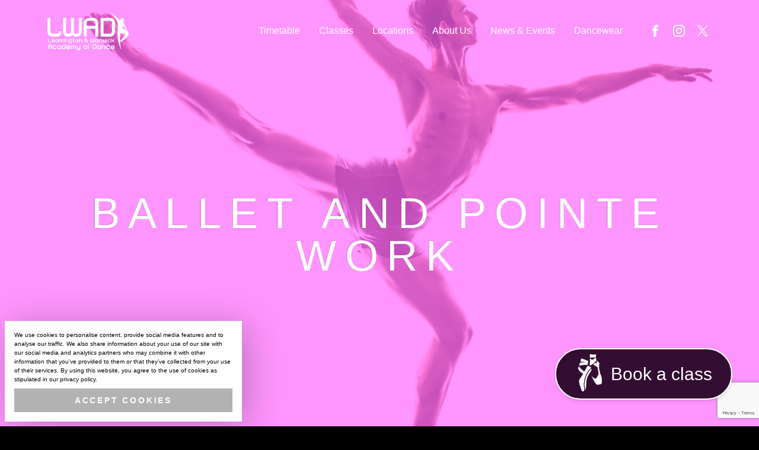

--- FILE ---
content_type: text/html; charset=UTF-8
request_url: https://lwad.co.uk/programs/ballet/
body_size: 23685
content:
<!DOCTYPE html>
<html lang="en">
<head>
	<!-- Google tag (gtag.js) -->
<script async src="https://www.googletagmanager.com/gtag/js?id=G-VKV115V020"></script>
<script>
  window.dataLayer = window.dataLayer || [];
  function gtag(){dataLayer.push(arguments);}
  gtag('js', new Date());

  gtag('config', 'G-VKV115V020');
</script>
    <meta charset="UTF-8">
    <meta name="viewport" content="width=device-width, initial-scale=1">
    <meta name="robots" content="index, follow, max-image-preview:large, max-snippet:-1, max-video-preview:-1">

            <script data-no-defer="1" data-ezscrex="false" data-cfasync="false" data-pagespeed-no-defer data-cookieconsent="ignore">
                var ctPublicFunctions = {"_ajax_nonce":"8e664c6bca","_rest_nonce":"504dbefffe","_ajax_url":"\/wp-admin\/admin-ajax.php","_rest_url":"https:\/\/lwad.co.uk\/wp-json\/","data__cookies_type":"none","data__ajax_type":"rest","data__bot_detector_enabled":"1","data__frontend_data_log_enabled":1,"cookiePrefix":"","wprocket_detected":false,"host_url":"lwad.co.uk","text__ee_click_to_select":"Click to select the whole data","text__ee_original_email":"The complete one is","text__ee_got_it":"Got it","text__ee_blocked":"Blocked","text__ee_cannot_connect":"Cannot connect","text__ee_cannot_decode":"Can not decode email. Unknown reason","text__ee_email_decoder":"CleanTalk email decoder","text__ee_wait_for_decoding":"The magic is on the way!","text__ee_decoding_process":"Please wait a few seconds while we decode the contact data."}
            </script>
        
            <script data-no-defer="1" data-ezscrex="false" data-cfasync="false" data-pagespeed-no-defer data-cookieconsent="ignore">
                var ctPublic = {"_ajax_nonce":"8e664c6bca","settings__forms__check_internal":"1","settings__forms__check_external":"1","settings__forms__force_protection":"0","settings__forms__search_test":"1","settings__forms__wc_add_to_cart":"0","settings__data__bot_detector_enabled":"1","settings__sfw__anti_crawler":"1","blog_home":"https:\/\/lwad.co.uk\/","pixel__setting":"3","pixel__enabled":false,"pixel__url":null,"data__email_check_before_post":"1","data__email_check_exist_post":"0","data__cookies_type":"none","data__key_is_ok":true,"data__visible_fields_required":true,"wl_brandname":"Anti-Spam by CleanTalk","wl_brandname_short":"CleanTalk","ct_checkjs_key":203066714,"emailEncoderPassKey":"b10249bbfed89cd403b56cf8635d2a34","bot_detector_forms_excluded":"W10=","advancedCacheExists":false,"varnishCacheExists":false,"wc_ajax_add_to_cart":true}
            </script>
        
	<!-- This site is optimized with the Yoast SEO plugin v26.8 - https://yoast.com/product/yoast-seo-wordpress/ -->
	<title>Ballet and Pointe Work - LWAD - Leamington &amp; Warwick Academy of Dance</title>
	<link rel="canonical" href="https://lwad.co.uk/programs/ballet/">
	<meta property="og:locale" content="en_GB">
	<meta property="og:type" content="article">
	<meta property="og:title" content="Ballet and Pointe Work - LWAD - Leamington &amp; Warwick Academy of Dance">
	<meta property="og:url" content="https://lwad.co.uk/programs/ballet/">
	<meta property="og:site_name" content="LWAD - Leamington &amp; Warwick Academy of Dance">
	<meta property="article:modified_time" content="2023-11-02T15:08:44+00:00">
	<meta property="og:image" content="https://lwad.co.uk/wp-content/uploads/Copy-of-Stanley-Young-3000x3000.jpg">
	<meta property="og:image:width" content="4096">
	<meta property="og:image:height" content="4096">
	<meta property="og:image:type" content="image/jpeg">
	<meta name="twitter:card" content="summary_large_image">
	<script type="application/ld+json" class="yoast-schema-graph">{"@context":"https://schema.org","@graph":[{"@type":"WebPage","@id":"https://lwad.co.uk/programs/ballet/","url":"https://lwad.co.uk/programs/ballet/","name":"Ballet and Pointe Work - LWAD - Leamington &amp; Warwick Academy of Dance","isPartOf":{"@id":"https://lwad.co.uk/#website"},"primaryImageOfPage":{"@id":"https://lwad.co.uk/programs/ballet/#primaryimage"},"image":{"@id":"https://lwad.co.uk/programs/ballet/#primaryimage"},"thumbnailUrl":"https://lwad.co.uk/wp-content/uploads/Copy-of-Stanley-Young-3000x3000.jpg","datePublished":"2023-08-24T16:04:17+00:00","dateModified":"2023-11-02T15:08:44+00:00","breadcrumb":{"@id":"https://lwad.co.uk/programs/ballet/#breadcrumb"},"inLanguage":"en-GB","potentialAction":[{"@type":"ReadAction","target":["https://lwad.co.uk/programs/ballet/"]}]},{"@type":"ImageObject","inLanguage":"en-GB","@id":"https://lwad.co.uk/programs/ballet/#primaryimage","url":"https://lwad.co.uk/wp-content/uploads/Copy-of-Stanley-Young-3000x3000.jpg","contentUrl":"https://lwad.co.uk/wp-content/uploads/Copy-of-Stanley-Young-3000x3000.jpg","width":4096,"height":4096},{"@type":"BreadcrumbList","@id":"https://lwad.co.uk/programs/ballet/#breadcrumb","itemListElement":[{"@type":"ListItem","position":1,"name":"Home","item":"https://lwad.co.uk/"},{"@type":"ListItem","position":2,"name":"Ballet and Pointe Work"}]},{"@type":"WebSite","@id":"https://lwad.co.uk/#website","url":"https://lwad.co.uk/","name":"LWAD - Leamington &amp; Warwick Academy of Dance","description":"Your first step into dance and drama","potentialAction":[{"@type":"SearchAction","target":{"@type":"EntryPoint","urlTemplate":"https://lwad.co.uk/?s={search_term_string}"},"query-input":{"@type":"PropertyValueSpecification","valueRequired":true,"valueName":"search_term_string"}}],"inLanguage":"en-GB"}]}</script>
	<!-- / Yoast SEO plugin. -->


<link rel="dns-prefetch" href="//fd.cleantalk.org">
<link rel="dns-prefetch" href="//use.fontawesome.com">
<link rel="alternate" title="oEmbed (JSON)" type="application/json+oembed" href="https://lwad.co.uk/wp-json/oembed/1.0/embed?url=https%3A%2F%2Flwad.co.uk%2Fprograms%2Fballet%2F">
<link rel="alternate" title="oEmbed (XML)" type="text/xml+oembed" href="https://lwad.co.uk/wp-json/oembed/1.0/embed?url=https%3A%2F%2Flwad.co.uk%2Fprograms%2Fballet%2F&amp;format=xml">
<style id="wp-img-auto-sizes-contain-inline-css" type="text/css">
img:is([sizes=auto i],[sizes^="auto," i]){contain-intrinsic-size:3000px 1500px}
/*# sourceURL=wp-img-auto-sizes-contain-inline-css */
</style>
<link rel="stylesheet" id="sbi_styles-css" href="https://lwad.co.uk/wp-content/plugins/instagram-feed/css/sbi-styles.min.css?ver=6.10.0" type="text/css" media="all">
<style id="classic-theme-styles-inline-css" type="text/css">
/*! This file is auto-generated */
.wp-block-button__link{color:#fff;background-color:#32373c;border-radius:9999px;box-shadow:none;text-decoration:none;padding:calc(.667em + 2px) calc(1.333em + 2px);font-size:1.125em}.wp-block-file__button{background:#32373c;color:#fff;text-decoration:none}
/*# sourceURL=/wp-includes/css/classic-themes.min.css */
</style>
<link rel="stylesheet" id="cleantalk-public-css-css" href="https://lwad.co.uk/wp-content/plugins/cleantalk-spam-protect/css/cleantalk-public.min.css?ver=6.71.1_1769421192" type="text/css" media="all">
<link rel="stylesheet" id="cleantalk-email-decoder-css-css" href="https://lwad.co.uk/wp-content/plugins/cleantalk-spam-protect/css/cleantalk-email-decoder.min.css?ver=6.71.1_1769421192" type="text/css" media="all">
<link rel="stylesheet" id="contact-form-7-css" href="https://lwad.co.uk/wp-content/plugins/contact-form-7/includes/css/styles.css?ver=6.1.4" type="text/css" media="all">
<link rel="stylesheet" id="wpa-css-css" href="https://lwad.co.uk/wp-content/plugins/honeypot/includes/css/wpa.css?ver=2.3.04" type="text/css" media="all">
<link rel="stylesheet" id="ufw-style-css" href="https://lwad.co.uk/wp-content/plugins/ultimate-floating-widgets/public/css/style.css?ver=3.0" type="text/css" media="all">
<link rel="stylesheet" id="ufw-anim-css" href="https://lwad.co.uk/wp-content/plugins/ultimate-floating-widgets/public/css/animate.min.css?ver=6.9" type="text/css" media="all">
<link rel="stylesheet" id="ufw-fontawesome-css" href="https://use.fontawesome.com/releases/v6.7.2/css/all.css?ver=6.9" type="text/css" media="all">
<link rel="stylesheet" id="ffwd_frontend-css" href="https://lwad.co.uk/wp-content/plugins/wd-facebook-feed/css/ffwd_frontend.css?ver=1.2.9" type="text/css" media="all">
<link rel="stylesheet" id="ffwd_fonts-css" href="https://lwad.co.uk/wp-content/plugins/wd-facebook-feed/css/fonts.css?ver=1.2.9" type="text/css" media="all">
<link rel="stylesheet" id="ffwd_mCustomScrollbar-css" href="https://lwad.co.uk/wp-content/plugins/wd-facebook-feed/css/jquery.mCustomScrollbar.css?ver=1.2.9" type="text/css" media="all">
<link rel="stylesheet" id="woocommerce-layout-css" href="https://lwad.co.uk/wp-content/plugins/woocommerce/assets/css/woocommerce-layout.css?ver=10.3.7" type="text/css" media="all">
<link rel="stylesheet" id="woocommerce-smallscreen-css" href="https://lwad.co.uk/wp-content/plugins/woocommerce/assets/css/woocommerce-smallscreen.css?ver=10.3.7" type="text/css" media="only screen and (max-width: 768px)">
<link rel="stylesheet" id="woocommerce-general-css" href="https://lwad.co.uk/wp-content/plugins/woocommerce/assets/css/woocommerce.css?ver=10.3.7" type="text/css" media="all">
<style id="woocommerce-inline-inline-css" type="text/css">
.woocommerce form .form-row .required { visibility: visible; }
/*# sourceURL=woocommerce-inline-inline-css */
</style>
<link rel="stylesheet" id="h5p-plugin-styles-css" href="https://lwad.co.uk/wp-content/plugins/h5p/h5p-php-library/styles/h5p.css?ver=1.16.2" type="text/css" media="all">
<link rel="stylesheet" id="brands-styles-css" href="https://lwad.co.uk/wp-content/plugins/woocommerce/assets/css/brands.css?ver=10.3.7" type="text/css" media="all">
<link rel="stylesheet" id="main-css" href="https://lwad.co.uk/wp-content/themes/lwad/css/main.css?ver=1.0.0" type="text/css" media="all">
<link rel="stylesheet" id="tablepress-default-css" href="https://lwad.co.uk/wp-content/tablepress-combined.min.css?ver=29" type="text/css" media="all">
<script type="text/javascript" src="https://lwad.co.uk/wp-content/plugins/cleantalk-spam-protect/js/apbct-public-bundle_full-protection.min.js?ver=6.71.1_1769421192" id="apbct-public-bundle_full-protection.min-js-js"></script>
<script type="text/javascript" src="https://fd.cleantalk.org/ct-bot-detector-wrapper.js?ver=6.71.1" id="ct_bot_detector-js" defer data-wp-strategy="defer"></script>
<script type="text/javascript" src="https://lwad.co.uk/wp-includes/js/jquery/jquery.min.js?ver=3.7.1" id="jquery-core-js"></script>
<script type="text/javascript" src="https://lwad.co.uk/wp-includes/js/jquery/jquery-migrate.min.js?ver=3.4.1" id="jquery-migrate-js"></script>
<script type="text/javascript" src="https://lwad.co.uk/wp-content/plugins/ultimate-floating-widgets/public/js/script.js?ver=3.0" id="ufw-script-js"></script>
<script type="text/javascript" id="ffwd_cache-js-extra">
/* <![CDATA[ */
var ffwd_cache = {"ajax_url":"https://lwad.co.uk/wp-admin/admin-ajax.php","update_data":"[{\"id\":\"1\",\"name\":\"Latest Updates (Facebook)\",\"page_access_token\":\"EAAGgZARDXC3MBO8n6En8BGDMHsl8b8z1HILpQ3YxxAY4nMzdt6rCZA2xuB2rXZAgK1I6TK1z2GW3CSyBYRepyxZCSPKFR2xUTTBWKZCvA1Lv4EQEOjgDdY0xlVUypHVDNQC1cbr9m3Q1YJ91QzXRjlZCyl6umJmLr7exW0sCIlN3kam5HXZCpjEdQXxNyZBZA\",\"type\":\"page\",\"content_type\":\"timeline\",\"content\":\"statuses,photos,albums,videos,links\",\"content_url\":\"https:\\/\\/www.facebook.com\\/Leamington & Warwick Academy of Dance (LWAD)-118986878141095\\/\",\"timeline_type\":\"posts\",\"from\":\"118986878141095\",\"limit\":\"5\",\"app_id\":\"\",\"app_secret\":\"\",\"exist_access\":\"1\",\"access_token\":\"EAAGgZARDXC3MBO7MduYkg0JCCa5d68wZBEnHBZCPtJI01P4Czl2HRpE8deInNmmZC2jSs5NWwaDdVZAdZA6v2fVUFq2xGJ0isPtZBZAVyJ0ZCCr8qt3LmHR4RshkXsehfFSKIvrohdUUEkKRx4xpyrPpibGngBNjuaRTZB24mA4WciFuXe1ko26eoIlTAmEZCVQ\",\"order\":\"1\",\"published\":\"1\",\"update_mode\":\"keep_old\",\"fb_view_type\":\"blog_style\",\"theme\":\"1\",\"masonry_hor_ver\":\"vertical\",\"image_max_columns\":\"5\",\"thumb_width\":\"200\",\"thumb_height\":\"150\",\"thumb_comments\":\"1\",\"thumb_likes\":\"1\",\"thumb_name\":\"1\",\"blog_style_width\":\"700\",\"blog_style_height\":\"\",\"blog_style_view_type\":\"1\",\"blog_style_comments\":\"0\",\"blog_style_likes\":\"1\",\"blog_style_message_desc\":\"1\",\"blog_style_shares\":\"1\",\"blog_style_shares_butt\":\"0\",\"blog_style_facebook\":\"0\",\"blog_style_twitter\":\"0\",\"blog_style_google\":\"0\",\"blog_style_author\":\"1\",\"blog_style_name\":\"1\",\"blog_style_place_name\":\"1\",\"fb_name\":\"1\",\"fb_plugin\":\"0\",\"album_max_columns\":\"5\",\"album_title\":\"show\",\"album_thumb_width\":\"200\",\"album_thumb_height\":\"150\",\"album_image_max_columns\":\"5\",\"album_image_thumb_width\":\"200\",\"album_image_thumb_height\":\"150\",\"pagination_type\":\"1\",\"objects_per_page\":\"10\",\"popup_fullscreen\":\"0\",\"popup_width\":\"800\",\"popup_height\":\"600\",\"popup_effect\":\"fade\",\"popup_autoplay\":\"0\",\"open_commentbox\":\"1\",\"popup_interval\":\"5\",\"popup_enable_filmstrip\":\"0\",\"popup_filmstrip_height\":\"70\",\"popup_comments\":\"1\",\"popup_likes\":\"1\",\"popup_shares\":\"1\",\"popup_author\":\"1\",\"popup_name\":\"1\",\"popup_place_name\":\"1\",\"popup_enable_ctrl_btn\":\"1\",\"popup_enable_fullscreen\":\"1\",\"popup_enable_info_btn\":\"0\",\"popup_message_desc\":\"1\",\"popup_enable_facebook\":\"0\",\"popup_enable_twitter\":\"0\",\"popup_enable_google\":\"0\",\"view_on_fb\":\"1\",\"post_text_length\":\"200\",\"event_street\":\"0\",\"event_city\":\"0\",\"event_country\":\"0\",\"event_zip\":\"0\",\"event_map\":\"0\",\"event_date\":\"0\",\"event_desp_length\":\"0\",\"comments_replies\":\"1\",\"comments_filter\":\"toplevel\",\"comments_order\":\"chronological\",\"page_plugin_pos\":\"bottom\",\"page_plugin_fans\":\"1\",\"page_plugin_cover\":\"1\",\"page_plugin_header\":\"0\",\"page_plugin_width\":\"380\",\"image_onclick_action\":\"facebook\",\"event_order\":\"0\",\"upcoming_events\":\"0\",\"fb_page_id\":\"118986878141095\",\"data_count\":\"5\"},{\"id\":\"2\",\"name\":\"Pointe-the-way Ballet School - Facebook\",\"page_access_token\":\"[base64]\",\"type\":\"page\",\"content_type\":\"timeline\",\"content\":\"statuses,photos,albums,videos,links\",\"content_url\":\"https:\\/\\/www.facebook.com\\/Pointe The Way Ballet School-1180215965377716\\/\",\"timeline_type\":\"posts\",\"from\":\"1180215965377716\",\"limit\":\"5\",\"app_id\":\"\",\"app_secret\":\"\",\"exist_access\":\"1\",\"access_token\":\"EAAGgZARDXC3MBOwRJIdsche5sHrygw5BWams0QFTuwE3f5YOtGxB1IfHHyzqlMmpomnlAZCpZCBXyjSb0l11eRCxr4BnrrV3aU0knitewiKJZCqCAVZB66SurrorOjii8GYd3WK9xZBJK7jyBhUea7SLPnYHuKAQfddse2pl17DgEFVyb60an95Ys1CI63RgZDZD\",\"order\":\"2\",\"published\":\"1\",\"update_mode\":\"keep_old\",\"fb_view_type\":\"blog_style\",\"theme\":\"1\",\"masonry_hor_ver\":\"vertical\",\"image_max_columns\":\"5\",\"thumb_width\":\"200\",\"thumb_height\":\"150\",\"thumb_comments\":\"1\",\"thumb_likes\":\"1\",\"thumb_name\":\"1\",\"blog_style_width\":\"700\",\"blog_style_height\":\"\",\"blog_style_view_type\":\"1\",\"blog_style_comments\":\"0\",\"blog_style_likes\":\"1\",\"blog_style_message_desc\":\"1\",\"blog_style_shares\":\"1\",\"blog_style_shares_butt\":\"0\",\"blog_style_facebook\":\"0\",\"blog_style_twitter\":\"0\",\"blog_style_google\":\"0\",\"blog_style_author\":\"1\",\"blog_style_name\":\"1\",\"blog_style_place_name\":\"1\",\"fb_name\":\"1\",\"fb_plugin\":\"0\",\"album_max_columns\":\"5\",\"album_title\":\"show\",\"album_thumb_width\":\"200\",\"album_thumb_height\":\"150\",\"album_image_max_columns\":\"5\",\"album_image_thumb_width\":\"200\",\"album_image_thumb_height\":\"150\",\"pagination_type\":\"2\",\"objects_per_page\":\"10\",\"popup_fullscreen\":\"0\",\"popup_width\":\"800\",\"popup_height\":\"600\",\"popup_effect\":\"fade\",\"popup_autoplay\":\"0\",\"open_commentbox\":\"1\",\"popup_interval\":\"5\",\"popup_enable_filmstrip\":\"0\",\"popup_filmstrip_height\":\"70\",\"popup_comments\":\"1\",\"popup_likes\":\"1\",\"popup_shares\":\"1\",\"popup_author\":\"1\",\"popup_name\":\"1\",\"popup_place_name\":\"1\",\"popup_enable_ctrl_btn\":\"1\",\"popup_enable_fullscreen\":\"1\",\"popup_enable_info_btn\":\"0\",\"popup_message_desc\":\"1\",\"popup_enable_facebook\":\"0\",\"popup_enable_twitter\":\"0\",\"popup_enable_google\":\"0\",\"view_on_fb\":\"1\",\"post_text_length\":\"200\",\"event_street\":\"0\",\"event_city\":\"0\",\"event_country\":\"0\",\"event_zip\":\"0\",\"event_map\":\"0\",\"event_date\":\"0\",\"event_desp_length\":\"0\",\"comments_replies\":\"1\",\"comments_filter\":\"toplevel\",\"comments_order\":\"chronological\",\"page_plugin_pos\":\"bottom\",\"page_plugin_fans\":\"1\",\"page_plugin_cover\":\"1\",\"page_plugin_header\":\"0\",\"page_plugin_width\":\"380\",\"image_onclick_action\":\"facebook\",\"event_order\":\"0\",\"upcoming_events\":\"0\",\"fb_page_id\":\"1180215965377716\",\"data_count\":\"5\"}]","need_update":"false"};
//# sourceURL=ffwd_cache-js-extra
/* ]]> */
</script>
<script type="text/javascript" src="https://lwad.co.uk/wp-content/plugins/wd-facebook-feed/js/ffwd_cache.js?ver=1.2.9" id="ffwd_cache-js"></script>
<script type="text/javascript" id="ffwd_frontend-js-extra">
/* <![CDATA[ */
var ffwd_frontend_text = {"comment_reply":"Reply","view":"View","more_comments":"more comments","year":"year","years":"years","hour":"hour","hours":"hours","months":"months","month":"month","weeks":"weeks","week":"week","days":"days","day":"day","minutes":"minutes","minute":"minute","seconds":"seconds","second":"second","ago":"ago","ajax_url":"https://lwad.co.uk/wp-admin/admin-ajax.php","and":"and","others":"others"};
//# sourceURL=ffwd_frontend-js-extra
/* ]]> */
</script>
<script type="text/javascript" src="https://lwad.co.uk/wp-content/plugins/wd-facebook-feed/js/ffwd_frontend.js?ver=1.2.9" id="ffwd_frontend-js"></script>
<script type="text/javascript" src="https://lwad.co.uk/wp-content/plugins/wd-facebook-feed/js/jquery.mobile.js?ver=1.2.9" id="ffwd_jquery_mobile-js"></script>
<script type="text/javascript" src="https://lwad.co.uk/wp-content/plugins/wd-facebook-feed/js/jquery.mCustomScrollbar.concat.min.js?ver=1.2.9" id="ffwd_mCustomScrollbar-js"></script>
<script type="text/javascript" src="https://lwad.co.uk/wp-content/plugins/wd-facebook-feed/js/jquery.fullscreen-0.4.1.js?ver=0.4.1" id="jquery-fullscreen-js"></script>
<script type="text/javascript" id="ffwd_gallery_box-js-extra">
/* <![CDATA[ */
var ffwd_objectL10n = {"ffwd_field_required":"field is required.","ffwd_mail_validation":"This is not a valid email address.","ffwd_search_result":"There are no images matching your search."};
//# sourceURL=ffwd_gallery_box-js-extra
/* ]]> */
</script>
<script type="text/javascript" src="https://lwad.co.uk/wp-content/plugins/wd-facebook-feed/js/ffwd_gallery_box.js?ver=1.2.9" id="ffwd_gallery_box-js"></script>
<script type="text/javascript" src="https://lwad.co.uk/wp-content/plugins/woocommerce/assets/js/jquery-blockui/jquery.blockUI.min.js?ver=2.7.0-wc.10.3.7" id="wc-jquery-blockui-js" defer data-wp-strategy="defer"></script>
<script type="text/javascript" id="wc-add-to-cart-js-extra">
/* <![CDATA[ */
var wc_add_to_cart_params = {"ajax_url":"/wp-admin/admin-ajax.php","wc_ajax_url":"/?wc-ajax=%%endpoint%%","i18n_view_cart":"View basket","cart_url":"https://lwad.co.uk/basket/","is_cart":"","cart_redirect_after_add":"no"};
//# sourceURL=wc-add-to-cart-js-extra
/* ]]> */
</script>
<script type="text/javascript" src="https://lwad.co.uk/wp-content/plugins/woocommerce/assets/js/frontend/add-to-cart.min.js?ver=10.3.7" id="wc-add-to-cart-js" defer data-wp-strategy="defer"></script>
<script type="text/javascript" src="https://lwad.co.uk/wp-content/plugins/woocommerce/assets/js/js-cookie/js.cookie.min.js?ver=2.1.4-wc.10.3.7" id="wc-js-cookie-js" defer data-wp-strategy="defer"></script>
<script type="text/javascript" id="woocommerce-js-extra">
/* <![CDATA[ */
var woocommerce_params = {"ajax_url":"/wp-admin/admin-ajax.php","wc_ajax_url":"/?wc-ajax=%%endpoint%%","i18n_password_show":"Show password","i18n_password_hide":"Hide password"};
//# sourceURL=woocommerce-js-extra
/* ]]> */
</script>
<script type="text/javascript" src="https://lwad.co.uk/wp-content/plugins/woocommerce/assets/js/frontend/woocommerce.min.js?ver=10.3.7" id="woocommerce-js" defer data-wp-strategy="defer"></script>
<link rel="https://api.w.org/" href="https://lwad.co.uk/wp-json/"><link rel="EditURI" type="application/rsd+xml" title="RSD" href="https://lwad.co.uk/xmlrpc.php?rsd">
<meta name="generator" content="WordPress 6.9">
<meta name="generator" content="WooCommerce 10.3.7">
<link rel="shortlink" href="https://lwad.co.uk/?p=183">
	<noscript><style>.woocommerce-product-gallery{ opacity: 1 !important; }</style></noscript>
			<style type="text/css" id="wp-custom-css">
			.footer-block a:hover {
	text-decoration:underline;
}

.error404 main {
	background:no-repeat bottom/5% url('/wp-content/uploads/LWAD-404.svg') #000;
	background-blend-mode: hard-light;
	min-height:30vh;
}

.page-id-164 section div.content {
	display: flex;
  justify-content: center;
}
@media only screen and (max-width: 56.249rem) {
	.page-id-164 section div.content {
		display:block;
		justify-content:revert;
	}
}

.postid-210 header.page-header-block figure img {
	filter:grayscale() brightness(1.2) contrast(1.5);
}
.postid-210 header.page-header-block h1 {
	text-shadow:2px 2px 10px rgba(0,0,0,0.6);
}
.postid-210 header {
	background-color:rgba(0,0,0,0.2);
}

header.scrolled nav ul.sub-menu a:hover {
	color:#F766F2;
}
ul.social li {
	padding:0 5px;
}

.tablepress-table-description {
	font-style:italic;
	font-size:18px;
}		</style>
		    <link rel="preconnect" href="https://fonts.googleapis.com">
    <link rel="preconnect" href="https://fonts.gstatic.com" crossorigin>
    <link href="https://fonts.googleapis.com/css2?family=Lato:ital,wght@0,400;0,700;0,100;0,300&amp;display=swap" rel="stylesheet">
	<link href="/wp-content/uploads/LWAD-favicon.png" rel="shortcut icon" type="image/vnd.microsoft.icon">
	<link rel="stylesheet" id="lwad-theme-stylesheet" href="/wp-content/themes/lwad/style.css">
</head>
<body class="wp-singular program-template-default single single-program postid-183 wp-theme-lwad theme-lwad woocommerce-no-js">
    <div id="fb-root"></div>
<script async defer crossorigin="anonymous" src="https://connect.facebook.net/en_GB/sdk.js#xfbml=1&amp;version=v18.0" nonce="bO86cMDH"></script>
    <header>
        <a href="https://lwad.co.uk" class="logo">
            <img src="https://lwad.co.uk/wp-content/themes/lwad/images/LWAD.png" alt="LWAD &ndash; Leamington &amp; Warwick Academy of Dance" title="LWAD &ndash; Leamington &amp; Warwick Academy of Dance">
        </a>
        <input type="checkbox" id="menu-btn">
        <label for="menu-btn"><span></span></label>
        <nav aria-label="Main">
            <ul id="menu-main" class="menu"><li id="menu-item-167" class="menu-item menu-item-type-post_type menu-item-object-page menu-item-has-children menu-item-167"><a href="https://lwad.co.uk/timetable/">Timetable</a>
<ul class="sub-menu">
	<li id="menu-item-2938" class="menu-item menu-item-type-custom menu-item-object-custom menu-item-2938"><a href="https://lwad.co.uk/timetable/#LWADtimetable-content">LWAD Spring 2026</a></li>
</ul>
</li>
<li id="menu-item-110" class="menu-item menu-item-type-post_type menu-item-object-page menu-item-110"><a href="https://lwad.co.uk/classes/">Classes</a></li>
<li id="menu-item-161" class="menu-item menu-item-type-post_type menu-item-object-page menu-item-161"><a href="https://lwad.co.uk/locations/">Locations</a></li>
<li id="menu-item-109" class="menu-item menu-item-type-post_type menu-item-object-page menu-item-has-children menu-item-109"><a href="https://lwad.co.uk/about-us/">About Us</a>
<ul class="sub-menu">
	<li id="menu-item-870" class="menu-item menu-item-type-post_type menu-item-object-page menu-item-870"><a href="https://lwad.co.uk/about-us/the-team/">The Team</a></li>
	<li id="menu-item-867" class="menu-item menu-item-type-custom menu-item-object-custom menu-item-867"><a href="https://lwad.co.uk/about-us/#vision-ethics">Our Vision and Ethics</a></li>
	<li id="menu-item-869" class="menu-item menu-item-type-custom menu-item-object-custom menu-item-869"><a href="https://lwad.co.uk/about-us/#testimonials">Testimonials</a></li>
</ul>
</li>
<li id="menu-item-112" class="menu-item menu-item-type-post_type menu-item-object-page menu-item-112"><a href="https://lwad.co.uk/news-events/">News &amp; Events</a></li>
<li id="menu-item-408" class="menu-item menu-item-type-post_type menu-item-object-page menu-item-408"><a href="https://lwad.co.uk/dance-shop/">Dancewear</a></li>
</ul>        </nav>
        <ul class="social">
    <li>
        <a href="https://www.facebook.com/profile.php?id=100063553034155" title="LWAD on Facebook">
            <svg xmlns="http://www.w3.org/2000/svg" width="24" height="24" viewbox="0 0 24 24"><path d="M9 8h-3v4h3v12h5v-12h3.642l.358-4h-4v-1.667c0-.955.192-1.333 1.115-1.333h2.885v-5h-3.808c-3.596 0-5.192 1.583-5.192 4.615v3.385z"></path></svg>
            <span class="vishid">Connect with LWAD &ndash; Leamington &amp; Warwick Academy of Dance on Facebook</span>
        </a>
    </li>
    <li>
        <a href="https://instagram.com/lwad_dance/" title="LWAD on Instagram">
            <svg xmlns="http://www.w3.org/2000/svg" width="24" height="24" viewbox="0 0 24 24"><path d="M12 2.163c3.204 0 3.584.012 4.85.07 3.252.148 4.771 1.691 4.919 4.919.058 1.265.069 1.645.069 4.849 0 3.205-.012 3.584-.069 4.849-.149 3.225-1.664 4.771-4.919 4.919-1.266.058-1.644.07-4.85.07-3.204 0-3.584-.012-4.849-.07-3.26-.149-4.771-1.699-4.919-4.92-.058-1.265-.07-1.644-.07-4.849 0-3.204.013-3.583.07-4.849.149-3.227 1.664-4.771 4.919-4.919 1.266-.057 1.645-.069 4.849-.069zm0-2.163c-3.259 0-3.667.014-4.947.072-4.358.2-6.78 2.618-6.98 6.98-.059 1.281-.073 1.689-.073 4.948 0 3.259.014 3.668.072 4.948.2 4.358 2.618 6.78 6.98 6.98 1.281.058 1.689.072 4.948.072 3.259 0 3.668-.014 4.948-.072 4.354-.2 6.782-2.618 6.979-6.98.059-1.28.073-1.689.073-4.948 0-3.259-.014-3.667-.072-4.947-.196-4.354-2.617-6.78-6.979-6.98-1.281-.059-1.69-.073-4.949-.073zm0 5.838c-3.403 0-6.162 2.759-6.162 6.162s2.759 6.163 6.162 6.163 6.162-2.759 6.162-6.163c0-3.403-2.759-6.162-6.162-6.162zm0 10.162c-2.209 0-4-1.79-4-4 0-2.209 1.791-4 4-4s4 1.791 4 4c0 2.21-1.791 4-4 4zm6.406-11.845c-.796 0-1.441.645-1.441 1.44s.645 1.44 1.441 1.44c.795 0 1.439-.645 1.439-1.44s-.644-1.44-1.439-1.44z"></path></svg>
            <span class="vishid">Connect with LWAD &ndash; Leamington &amp; Warwick Academy of Dance on Instagram</span>
        </a>
    </li>
    <li>
        <a href="https://twitter.com/lwadviv" title="LWAD on X/Twitter">
            <svg xmlns="http://www.w3.org/2000/svg" width="24" height="24" viewbox="0 0 24 24"><path xmlns="http://www.w3.org/2000/svg" d="M14.095479,10.316482L22.286354,1h-1.940718l-7.115352,8.087682L7.551414,1H1l8.589488,12.231093L1,23h1.940717  l7.509372-8.542861L16.448587,23H23L14.095479,10.316482z M11.436522,13.338465l-0.871624-1.218704l-6.924311-9.68815h2.981339  l5.58978,7.82155l0.867949,1.218704l7.26506,10.166271h-2.981339L11.436522,13.338465z"></path></svg>
            <span class="vishid">Connect with LWAD &ndash; Leamington &amp; Warwick Academy of Dance on X/Twitter</span>
        </a>
    </li>
</ul>    </header>
    
    
<main>
	<!-- This is a post -->
            
    <article>
        <header class="page-header-block narrow">
                                    <figure class="reveal">
                <img src="https://lwad.co.uk/wp-content/uploads/Copy-of-Stanley-Young-3000x3000.jpg" alt="">
            </figure>
                        <div class="content">
                <time datetime="2023-08-24 17:04:17">24th August 23</time>
                <h1>Ballet and Pointe Work</h1>
            </div>
        </header>
        <section class="content-block text-centre">
            <div class="content">
                <!--why isn't this showing -->
				
    
    <section class="content-block text-left-image-right background-foreground ">
        <figure>
        <img srcset="https://lwad.co.uk/wp-content/uploads/IMG_0826-1067x1500.jpeg 1500w, https://lwad.co.uk/wp-content/uploads/IMG_0826-711x1000.jpeg 1000w, https://lwad.co.uk/wp-content/uploads/IMG_0826-533x750.jpeg 750w" src="https://lwad.co.uk/wp-content/uploads/IMG_0826-1067x1500.jpeg" alt="" title="IMG_0826">
    </figure>
        <div class="content">
        <p>Starting from 2 years and up, our Pre-School sessions are focussed on learning the Ballet basics through creative, story-based classes. We use all sorts of props to enhance the child&rsquo;s experience.</p>
<p>From Reception onwards we work with the Royal Academy of Dance, RAD, syllabus, together with a vast wealth of teaching knowledge and development exercises. Exams can be taken from Pre-Primary to Grade 8.</p>
<p>Vocational Grades and Pointe Work are introduced at about Grade 4. For the dediicated student there is the option to study additional classes in tandem with the grades. This introduces Pointe Work and helps develop the professional approach required should a student want to progress to a potential dance career.</p>
<p>Adult classes are run to suit all ages and abilities. We have our Silver Swans programme for the mature dancer. There are different levels from beginner to advanced for all our adult learners. Some adults choose to join our vocational and grade classes too.</p>
<p>Teacher Training can be offered for both the RAD and IDTA qualifications</p>
            </div>
</section>
    

    
    <section class="gallery-block">
    <div class="slider auto-scroll">
                <input type="radio" name="slider_0" id="slider-0-0" checked>
                <input type="radio" name="slider_0" id="slider-0-1">
                <input type="radio" name="slider_0" id="slider-0-2">
                <ul>
                        <li>
                <figure>
                    <img src="https://lwad.co.uk/wp-content/uploads/Copy-of-Stanley-Young-3000x3000.jpg" alt="" title="Copy of Stanley Young">
                </figure>
            </li>
                        <li>
                <figure>
                    <img src="https://lwad.co.uk/wp-content/uploads/442-1589-NN.jpg" alt="" title="442-1589-NN">
                </figure>
            </li>
                        <li>
                <figure>
                    <img src="https://lwad.co.uk/wp-content/uploads/IMG_5300.jpeg" alt="" title="IMG_5300">
                </figure>
            </li>
                    </ul>
        <div class="dots">
                        <label for="slider-0-0"></label>
                        <label for="slider-0-1"></label>
                        <label for="slider-0-2"></label>
                    </div>
    </div>
</section>

    
            </div>
        </section>
                        <section class="list-block background-grey">
            <div class="content">
                <h2>Related Articles</h2>
            </div>
            <ul class="items-list">
                				                <li>
                    <a href="https://lwad.co.uk/gotta-dance-2025/">
                                                                        <figure>
                            <img src="https://lwad.co.uk/wp-content/uploads/Banner-e1741692733785-750x500.png" alt="Gotta Dance 2025 &ndash; 6th July" title="Gotta Dance 2025 &ndash; 6th July">
                        </figure>
                                                <div class="content">
                            <h3>Gotta Dance 2025 &ndash; 6th July</h3>
                            <p>Book your tickets here! Sunday 6th July &ndash; 3PM &amp; 6PM Bridge House Theatre, Warwick &pound;17 Adult &pound;15 Concession (under&hellip;</p>
                            <span class="btn">Read Article</span>
                        </div>
                    </a>
                </li>
                				                <li>
                    <a href="https://lwad.co.uk/annie-lwad-summer-school-12th-to-15th-august-2025/">
                                                                        <figure>
                            <img src="https://lwad.co.uk/wp-content/uploads/Summer-School-Annie0-750x500.png" alt="Annie &ndash; LWAD Summer school &ndash; 12th to 15th August 2025" title="Annie &ndash; LWAD Summer school &ndash; 12th to 15th August 2025">
                        </figure>
                                                <div class="content">
                            <h3>Annie &ndash; LWAD Summer school &ndash; 12th to 15th August 2025</h3>
                            <p>Annie LWAD Summer school &ndash; 12th to 15th August 2025</p>
                            <span class="btn">Read Article</span>
                        </div>
                    </a>
                </li>
                				                <li>
                    <a href="https://lwad.co.uk/gotta-dance-2025-class-information/">
                                                                        <figure>
                            <img src="https://lwad.co.uk/wp-content/uploads/DXF_4895-750x500.jpg" alt="Gotta Dance 2025 &ndash; Class Information" title="Gotta Dance 2025 &ndash; Class Information">
                        </figure>
                                                <div class="content">
                            <h3>Gotta Dance 2025 &ndash; Class Information</h3>
                            <p>Class information will be released soon</p>
                            <span class="btn">Read Article</span>
                        </div>
                    </a>
                </li>
                            </ul>
        </section>
                
                
    </article>

             
    </main>

    <footer>
        <!-- Instagram integration - to be activated when linked
        <div class="instagram-block background-foreground">
            <h2>Instagram</h2>
            
<div id="sb_instagram"  class="sbi sbi_mob_col_1 sbi_tab_col_2 sbi_col_4 sbi_width_resp sbi_palette_dark" style="padding-bottom: 10px;"	 data-feedid="*1"  data-res="auto" data-cols="4" data-colsmobile="1" data-colstablet="2" data-num="12" data-nummobile="6" data-item-padding="5"	 data-shortcode-atts="{}"  data-postid="183" data-locatornonce="f4ceeee7dc" data-imageaspectratio="1:1" data-sbi-flags="favorLocal">
	<div class="sb_instagram_header  sbi_medium sbi_header_palette_dark"   >
	<a class="sbi_header_link" target="_blank"
	   rel="nofollow noopener" href="https://www.instagram.com/lwad_dance/" title="@lwad_dance">
		<div class="sbi_header_text">
			<div class="sbi_header_img"  data-avatar-url="https://scontent-lhr6-1.xx.fbcdn.net/v/t51.2885-15/433964447_1055332418898576_6512268357518360097_n.jpg?_nc_cat=102&amp;ccb=1-7&amp;_nc_sid=7d201b&amp;_nc_ohc=YQ-YB-ELnC4Q7kNvwEQsLQZ&amp;_nc_oc=Adl_AcieogKBBxzUzC_bxXZMardYqzoVYSgcyLFs6PkyOAAgbHXQkKJCRHb7KfG1b-0&amp;_nc_zt=23&amp;_nc_ht=scontent-lhr6-1.xx&amp;edm=AL-3X8kEAAAA&amp;oh=00_AfpuyF7RTIlOk53T8g3MutMmnnaY3lkpcZjUJcqGmw5OkQ&amp;oe=697D52E1">
									<div class="sbi_header_img_hover"  ><svg class="sbi_new_logo fa-instagram fa-w-14" aria-hidden="true" data-fa-processed="" aria-label="Instagram" data-prefix="fab" data-icon="instagram" role="img" viewBox="0 0 448 512">
                    <path fill="currentColor" d="M224.1 141c-63.6 0-114.9 51.3-114.9 114.9s51.3 114.9 114.9 114.9S339 319.5 339 255.9 287.7 141 224.1 141zm0 189.6c-41.1 0-74.7-33.5-74.7-74.7s33.5-74.7 74.7-74.7 74.7 33.5 74.7 74.7-33.6 74.7-74.7 74.7zm146.4-194.3c0 14.9-12 26.8-26.8 26.8-14.9 0-26.8-12-26.8-26.8s12-26.8 26.8-26.8 26.8 12 26.8 26.8zm76.1 27.2c-1.7-35.9-9.9-67.7-36.2-93.9-26.2-26.2-58-34.4-93.9-36.2-37-2.1-147.9-2.1-184.9 0-35.8 1.7-67.6 9.9-93.9 36.1s-34.4 58-36.2 93.9c-2.1 37-2.1 147.9 0 184.9 1.7 35.9 9.9 67.7 36.2 93.9s58 34.4 93.9 36.2c37 2.1 147.9 2.1 184.9 0 35.9-1.7 67.7-9.9 93.9-36.2 26.2-26.2 34.4-58 36.2-93.9 2.1-37 2.1-147.8 0-184.8zM398.8 388c-7.8 19.6-22.9 34.7-42.6 42.6-29.5 11.7-99.5 9-132.1 9s-102.7 2.6-132.1-9c-19.6-7.8-34.7-22.9-42.6-42.6-11.7-29.5-9-99.5-9-132.1s-2.6-102.7 9-132.1c7.8-19.6 22.9-34.7 42.6-42.6 29.5-11.7 99.5-9 132.1-9s102.7-2.6 132.1 9c19.6 7.8 34.7 22.9 42.6 42.6 11.7 29.5 9 99.5 9 132.1s2.7 102.7-9 132.1z"></path>
                </svg></div>
					<img  src="https://lwad.co.uk/wp-content/uploads/sb-instagram-feed-images/lwad_dance.webp" alt="" width="50" height="50">
				
							</div>

			<div class="sbi_feedtheme_header_text">
				<h3>lwad_dance</h3>
									<p class="sbi_bio">Leamington &amp; Warwick Academy of Dance &#129648; @acropad Centre <br>
We offer a variety of dance classes across Warwickshire from two years and up.</p>
							</div>
		</div>
	</a>
</div>

	<div id="sbi_images"  style="gap: 10px;">
		<div class="sbi_item sbi_type_image sbi_new sbi_transition"
	id="sbi_18095917693907703" data-date="1768129932">
	<div class="sbi_photo_wrap">
		<a class="sbi_photo" href="https://www.instagram.com/p/DTXkcqKCLZ5/" target="_blank" rel="noopener nofollow"
			data-full-res="https://scontent-lhr6-1.cdninstagram.com/v/t51.82787-15/612209028_18504829864073622_9171802045193730460_n.jpg?stp=dst-jpg_e35_tt6&#038;_nc_cat=102&#038;ccb=7-5&#038;_nc_sid=18de74&#038;efg=eyJlZmdfdGFnIjoiRkVFRC5iZXN0X2ltYWdlX3VybGdlbi5DMyJ9&#038;_nc_ohc=CZC_e8NQj6UQ7kNvwHiL73F&#038;_nc_oc=AdkoV02ysUTnUkKFDgytIyjVv9Ysvo6z69sIlVZFxB-EJV2uWUIjaEaZm7nRYKZwg4o&#038;_nc_zt=23&#038;_nc_ht=scontent-lhr6-1.cdninstagram.com&#038;edm=AM6HXa8EAAAA&#038;_nc_gid=5Jy5wxrkV2wxUth6J2fanA&#038;oh=00_Afq2wcal67LGRVEVGzt5GwpZOvRCNSOeqNvriT7ysWP-jA&#038;oe=697D4514"
			data-img-src-set="{&quot;d&quot;:&quot;https:\/\/scontent-lhr6-1.cdninstagram.com\/v\/t51.82787-15\/612209028_18504829864073622_9171802045193730460_n.jpg?stp=dst-jpg_e35_tt6&amp;_nc_cat=102&amp;ccb=7-5&amp;_nc_sid=18de74&amp;efg=eyJlZmdfdGFnIjoiRkVFRC5iZXN0X2ltYWdlX3VybGdlbi5DMyJ9&amp;_nc_ohc=CZC_e8NQj6UQ7kNvwHiL73F&amp;_nc_oc=AdkoV02ysUTnUkKFDgytIyjVv9Ysvo6z69sIlVZFxB-EJV2uWUIjaEaZm7nRYKZwg4o&amp;_nc_zt=23&amp;_nc_ht=scontent-lhr6-1.cdninstagram.com&amp;edm=AM6HXa8EAAAA&amp;_nc_gid=5Jy5wxrkV2wxUth6J2fanA&amp;oh=00_Afq2wcal67LGRVEVGzt5GwpZOvRCNSOeqNvriT7ysWP-jA&amp;oe=697D4514&quot;,&quot;150&quot;:&quot;https:\/\/scontent-lhr6-1.cdninstagram.com\/v\/t51.82787-15\/612209028_18504829864073622_9171802045193730460_n.jpg?stp=dst-jpg_e35_tt6&amp;_nc_cat=102&amp;ccb=7-5&amp;_nc_sid=18de74&amp;efg=eyJlZmdfdGFnIjoiRkVFRC5iZXN0X2ltYWdlX3VybGdlbi5DMyJ9&amp;_nc_ohc=CZC_e8NQj6UQ7kNvwHiL73F&amp;_nc_oc=AdkoV02ysUTnUkKFDgytIyjVv9Ysvo6z69sIlVZFxB-EJV2uWUIjaEaZm7nRYKZwg4o&amp;_nc_zt=23&amp;_nc_ht=scontent-lhr6-1.cdninstagram.com&amp;edm=AM6HXa8EAAAA&amp;_nc_gid=5Jy5wxrkV2wxUth6J2fanA&amp;oh=00_Afq2wcal67LGRVEVGzt5GwpZOvRCNSOeqNvriT7ysWP-jA&amp;oe=697D4514&quot;,&quot;320&quot;:&quot;https:\/\/scontent-lhr6-1.cdninstagram.com\/v\/t51.82787-15\/612209028_18504829864073622_9171802045193730460_n.jpg?stp=dst-jpg_e35_tt6&amp;_nc_cat=102&amp;ccb=7-5&amp;_nc_sid=18de74&amp;efg=eyJlZmdfdGFnIjoiRkVFRC5iZXN0X2ltYWdlX3VybGdlbi5DMyJ9&amp;_nc_ohc=CZC_e8NQj6UQ7kNvwHiL73F&amp;_nc_oc=AdkoV02ysUTnUkKFDgytIyjVv9Ysvo6z69sIlVZFxB-EJV2uWUIjaEaZm7nRYKZwg4o&amp;_nc_zt=23&amp;_nc_ht=scontent-lhr6-1.cdninstagram.com&amp;edm=AM6HXa8EAAAA&amp;_nc_gid=5Jy5wxrkV2wxUth6J2fanA&amp;oh=00_Afq2wcal67LGRVEVGzt5GwpZOvRCNSOeqNvriT7ysWP-jA&amp;oe=697D4514&quot;,&quot;640&quot;:&quot;https:\/\/scontent-lhr6-1.cdninstagram.com\/v\/t51.82787-15\/612209028_18504829864073622_9171802045193730460_n.jpg?stp=dst-jpg_e35_tt6&amp;_nc_cat=102&amp;ccb=7-5&amp;_nc_sid=18de74&amp;efg=eyJlZmdfdGFnIjoiRkVFRC5iZXN0X2ltYWdlX3VybGdlbi5DMyJ9&amp;_nc_ohc=CZC_e8NQj6UQ7kNvwHiL73F&amp;_nc_oc=AdkoV02ysUTnUkKFDgytIyjVv9Ysvo6z69sIlVZFxB-EJV2uWUIjaEaZm7nRYKZwg4o&amp;_nc_zt=23&amp;_nc_ht=scontent-lhr6-1.cdninstagram.com&amp;edm=AM6HXa8EAAAA&amp;_nc_gid=5Jy5wxrkV2wxUth6J2fanA&amp;oh=00_Afq2wcal67LGRVEVGzt5GwpZOvRCNSOeqNvriT7ysWP-jA&amp;oe=697D4514&quot;}">
			<span class="sbi-screenreader">Wonderful news, Abi and Ruby have successfully aud</span>
									<img src="https://lwad.co.uk/wp-content/plugins/instagram-feed/img/placeholder.png" alt="Wonderful news, Abi and Ruby have successfully auditioned for Tap Attack. We&rsquo;re all so excited for you both. Enjoy your first class today." aria-hidden="true">
		</a>
	</div>
</div><div class="sbi_item sbi_type_carousel sbi_new sbi_transition"
	id="sbi_17968861731004444" data-date="1766220592">
	<div class="sbi_photo_wrap">
		<a class="sbi_photo" href="https://www.instagram.com/p/DSeqq9cCGC-/" target="_blank" rel="noopener nofollow"
			data-full-res="https://scontent-lhr6-1.cdninstagram.com/v/t51.82787-15/603095446_18501448852073622_3954133611623894189_n.jpg?stp=dst-jpg_e35_tt6&#038;_nc_cat=110&#038;ccb=7-5&#038;_nc_sid=18de74&#038;efg=eyJlZmdfdGFnIjoiQ0FST1VTRUxfSVRFTS5iZXN0X2ltYWdlX3VybGdlbi5DMyJ9&#038;_nc_ohc=lHRoMdLp4g0Q7kNvwGpES2E&#038;_nc_oc=AdkDPh-bnxYoS-rlWA8o7Rx7Sj0oKr_NCSSYa-e2r6hMtVKoeNwPVekIa1ZxII29CN8&#038;_nc_zt=23&#038;_nc_ht=scontent-lhr6-1.cdninstagram.com&#038;edm=AM6HXa8EAAAA&#038;_nc_gid=5Jy5wxrkV2wxUth6J2fanA&#038;oh=00_AfqHYbSofFxRfwjFGbmQqAQgUjXYJIUWWzc4FxPkReoc7Q&#038;oe=697D5DEB"
			data-img-src-set="{&quot;d&quot;:&quot;https:\/\/scontent-lhr6-1.cdninstagram.com\/v\/t51.82787-15\/603095446_18501448852073622_3954133611623894189_n.jpg?stp=dst-jpg_e35_tt6&amp;_nc_cat=110&amp;ccb=7-5&amp;_nc_sid=18de74&amp;efg=eyJlZmdfdGFnIjoiQ0FST1VTRUxfSVRFTS5iZXN0X2ltYWdlX3VybGdlbi5DMyJ9&amp;_nc_ohc=lHRoMdLp4g0Q7kNvwGpES2E&amp;_nc_oc=AdkDPh-bnxYoS-rlWA8o7Rx7Sj0oKr_NCSSYa-e2r6hMtVKoeNwPVekIa1ZxII29CN8&amp;_nc_zt=23&amp;_nc_ht=scontent-lhr6-1.cdninstagram.com&amp;edm=AM6HXa8EAAAA&amp;_nc_gid=5Jy5wxrkV2wxUth6J2fanA&amp;oh=00_AfqHYbSofFxRfwjFGbmQqAQgUjXYJIUWWzc4FxPkReoc7Q&amp;oe=697D5DEB&quot;,&quot;150&quot;:&quot;https:\/\/scontent-lhr6-1.cdninstagram.com\/v\/t51.82787-15\/603095446_18501448852073622_3954133611623894189_n.jpg?stp=dst-jpg_e35_tt6&amp;_nc_cat=110&amp;ccb=7-5&amp;_nc_sid=18de74&amp;efg=eyJlZmdfdGFnIjoiQ0FST1VTRUxfSVRFTS5iZXN0X2ltYWdlX3VybGdlbi5DMyJ9&amp;_nc_ohc=lHRoMdLp4g0Q7kNvwGpES2E&amp;_nc_oc=AdkDPh-bnxYoS-rlWA8o7Rx7Sj0oKr_NCSSYa-e2r6hMtVKoeNwPVekIa1ZxII29CN8&amp;_nc_zt=23&amp;_nc_ht=scontent-lhr6-1.cdninstagram.com&amp;edm=AM6HXa8EAAAA&amp;_nc_gid=5Jy5wxrkV2wxUth6J2fanA&amp;oh=00_AfqHYbSofFxRfwjFGbmQqAQgUjXYJIUWWzc4FxPkReoc7Q&amp;oe=697D5DEB&quot;,&quot;320&quot;:&quot;https:\/\/scontent-lhr6-1.cdninstagram.com\/v\/t51.82787-15\/603095446_18501448852073622_3954133611623894189_n.jpg?stp=dst-jpg_e35_tt6&amp;_nc_cat=110&amp;ccb=7-5&amp;_nc_sid=18de74&amp;efg=eyJlZmdfdGFnIjoiQ0FST1VTRUxfSVRFTS5iZXN0X2ltYWdlX3VybGdlbi5DMyJ9&amp;_nc_ohc=lHRoMdLp4g0Q7kNvwGpES2E&amp;_nc_oc=AdkDPh-bnxYoS-rlWA8o7Rx7Sj0oKr_NCSSYa-e2r6hMtVKoeNwPVekIa1ZxII29CN8&amp;_nc_zt=23&amp;_nc_ht=scontent-lhr6-1.cdninstagram.com&amp;edm=AM6HXa8EAAAA&amp;_nc_gid=5Jy5wxrkV2wxUth6J2fanA&amp;oh=00_AfqHYbSofFxRfwjFGbmQqAQgUjXYJIUWWzc4FxPkReoc7Q&amp;oe=697D5DEB&quot;,&quot;640&quot;:&quot;https:\/\/scontent-lhr6-1.cdninstagram.com\/v\/t51.82787-15\/603095446_18501448852073622_3954133611623894189_n.jpg?stp=dst-jpg_e35_tt6&amp;_nc_cat=110&amp;ccb=7-5&amp;_nc_sid=18de74&amp;efg=eyJlZmdfdGFnIjoiQ0FST1VTRUxfSVRFTS5iZXN0X2ltYWdlX3VybGdlbi5DMyJ9&amp;_nc_ohc=lHRoMdLp4g0Q7kNvwGpES2E&amp;_nc_oc=AdkDPh-bnxYoS-rlWA8o7Rx7Sj0oKr_NCSSYa-e2r6hMtVKoeNwPVekIa1ZxII29CN8&amp;_nc_zt=23&amp;_nc_ht=scontent-lhr6-1.cdninstagram.com&amp;edm=AM6HXa8EAAAA&amp;_nc_gid=5Jy5wxrkV2wxUth6J2fanA&amp;oh=00_AfqHYbSofFxRfwjFGbmQqAQgUjXYJIUWWzc4FxPkReoc7Q&amp;oe=697D5DEB&quot;}">
			<span class="sbi-screenreader">And that&rsquo;s a wrap for 2025! Well done to all stude</span>
			<svg class="svg-inline--fa fa-clone fa-w-16 sbi_lightbox_carousel_icon" aria-hidden="true" aria-label="Clone" data-fa-pro&fnof;cessed="" data-prefix="far" data-icon="clone" role="img" xmlns="http://www.w3.org/2000/svg" viewBox="0 0 512 512">
                    <path fill="currentColor" d="M464 0H144c-26.51 0-48 21.49-48 48v48H48c-26.51 0-48 21.49-48 48v320c0 26.51 21.49 48 48 48h320c26.51 0 48-21.49 48-48v-48h48c26.51 0 48-21.49 48-48V48c0-26.51-21.49-48-48-48zM362 464H54a6 6 0 0 1-6-6V150a6 6 0 0 1 6-6h42v224c0 26.51 21.49 48 48 48h224v42a6 6 0 0 1-6 6zm96-96H150a6 6 0 0 1-6-6V54a6 6 0 0 1 6-6h308a6 6 0 0 1 6 6v308a6 6 0 0 1-6 6z"></path>
                </svg>						<img src="https://lwad.co.uk/wp-content/plugins/instagram-feed/img/placeholder.png" alt="And that&rsquo;s a wrap for 2025! Well done to all students who have taken their IDTA Exams over the last couple of days you were all fabulous and now it&rsquo;s time to relax. 
We wish Everyone a very Merry Christmas and a Happy New Year. We look forward to seeing you all in 2026." aria-hidden="true">
		</a>
	</div>
</div><div class="sbi_item sbi_type_video sbi_new sbi_transition"
	id="sbi_18113328406597400" data-date="1765573173">
	<div class="sbi_photo_wrap">
		<a class="sbi_photo" href="https://www.instagram.com/reel/DSLXu_7CDbw/" target="_blank" rel="noopener nofollow"
			data-full-res="https://scontent-lhr8-1.cdninstagram.com/v/t51.82787-15/591174870_18500350219073622_9064446866106934650_n.jpg?stp=dst-jpg_e35_tt6&#038;_nc_cat=111&#038;ccb=7-5&#038;_nc_sid=18de74&#038;efg=eyJlZmdfdGFnIjoiQ0xJUFMuYmVzdF9pbWFnZV91cmxnZW4uQzMifQ%3D%3D&#038;_nc_ohc=JQ0eQP-DTk0Q7kNvwGfFoSA&#038;_nc_oc=AdkM-d3UizwtvEEmaAiPWuFbIyZ-V86YADlM1n1DhGZclZsBN8N5ANijitVCWIYIxls&#038;_nc_zt=23&#038;_nc_ht=scontent-lhr8-1.cdninstagram.com&#038;edm=AM6HXa8EAAAA&#038;_nc_gid=5Jy5wxrkV2wxUth6J2fanA&#038;oh=00_AfqwePAdtGzPUiXemiWab5YN5vXy6LxGj3ynKpUc2ub2Lg&#038;oe=697D4B58"
			data-img-src-set="{&quot;d&quot;:&quot;https:\/\/scontent-lhr8-1.cdninstagram.com\/v\/t51.82787-15\/591174870_18500350219073622_9064446866106934650_n.jpg?stp=dst-jpg_e35_tt6&amp;_nc_cat=111&amp;ccb=7-5&amp;_nc_sid=18de74&amp;efg=eyJlZmdfdGFnIjoiQ0xJUFMuYmVzdF9pbWFnZV91cmxnZW4uQzMifQ%3D%3D&amp;_nc_ohc=JQ0eQP-DTk0Q7kNvwGfFoSA&amp;_nc_oc=AdkM-d3UizwtvEEmaAiPWuFbIyZ-V86YADlM1n1DhGZclZsBN8N5ANijitVCWIYIxls&amp;_nc_zt=23&amp;_nc_ht=scontent-lhr8-1.cdninstagram.com&amp;edm=AM6HXa8EAAAA&amp;_nc_gid=5Jy5wxrkV2wxUth6J2fanA&amp;oh=00_AfqwePAdtGzPUiXemiWab5YN5vXy6LxGj3ynKpUc2ub2Lg&amp;oe=697D4B58&quot;,&quot;150&quot;:&quot;https:\/\/scontent-lhr8-1.cdninstagram.com\/v\/t51.82787-15\/591174870_18500350219073622_9064446866106934650_n.jpg?stp=dst-jpg_e35_tt6&amp;_nc_cat=111&amp;ccb=7-5&amp;_nc_sid=18de74&amp;efg=eyJlZmdfdGFnIjoiQ0xJUFMuYmVzdF9pbWFnZV91cmxnZW4uQzMifQ%3D%3D&amp;_nc_ohc=JQ0eQP-DTk0Q7kNvwGfFoSA&amp;_nc_oc=AdkM-d3UizwtvEEmaAiPWuFbIyZ-V86YADlM1n1DhGZclZsBN8N5ANijitVCWIYIxls&amp;_nc_zt=23&amp;_nc_ht=scontent-lhr8-1.cdninstagram.com&amp;edm=AM6HXa8EAAAA&amp;_nc_gid=5Jy5wxrkV2wxUth6J2fanA&amp;oh=00_AfqwePAdtGzPUiXemiWab5YN5vXy6LxGj3ynKpUc2ub2Lg&amp;oe=697D4B58&quot;,&quot;320&quot;:&quot;https:\/\/scontent-lhr8-1.cdninstagram.com\/v\/t51.82787-15\/591174870_18500350219073622_9064446866106934650_n.jpg?stp=dst-jpg_e35_tt6&amp;_nc_cat=111&amp;ccb=7-5&amp;_nc_sid=18de74&amp;efg=eyJlZmdfdGFnIjoiQ0xJUFMuYmVzdF9pbWFnZV91cmxnZW4uQzMifQ%3D%3D&amp;_nc_ohc=JQ0eQP-DTk0Q7kNvwGfFoSA&amp;_nc_oc=AdkM-d3UizwtvEEmaAiPWuFbIyZ-V86YADlM1n1DhGZclZsBN8N5ANijitVCWIYIxls&amp;_nc_zt=23&amp;_nc_ht=scontent-lhr8-1.cdninstagram.com&amp;edm=AM6HXa8EAAAA&amp;_nc_gid=5Jy5wxrkV2wxUth6J2fanA&amp;oh=00_AfqwePAdtGzPUiXemiWab5YN5vXy6LxGj3ynKpUc2ub2Lg&amp;oe=697D4B58&quot;,&quot;640&quot;:&quot;https:\/\/scontent-lhr8-1.cdninstagram.com\/v\/t51.82787-15\/591174870_18500350219073622_9064446866106934650_n.jpg?stp=dst-jpg_e35_tt6&amp;_nc_cat=111&amp;ccb=7-5&amp;_nc_sid=18de74&amp;efg=eyJlZmdfdGFnIjoiQ0xJUFMuYmVzdF9pbWFnZV91cmxnZW4uQzMifQ%3D%3D&amp;_nc_ohc=JQ0eQP-DTk0Q7kNvwGfFoSA&amp;_nc_oc=AdkM-d3UizwtvEEmaAiPWuFbIyZ-V86YADlM1n1DhGZclZsBN8N5ANijitVCWIYIxls&amp;_nc_zt=23&amp;_nc_ht=scontent-lhr8-1.cdninstagram.com&amp;edm=AM6HXa8EAAAA&amp;_nc_gid=5Jy5wxrkV2wxUth6J2fanA&amp;oh=00_AfqwePAdtGzPUiXemiWab5YN5vXy6LxGj3ynKpUc2ub2Lg&amp;oe=697D4B58&quot;}">
			<span class="sbi-screenreader">We&rsquo;ve had a lovely couple of days of RAD ballet ex</span>
						<svg style="color: rgba(255,255,255,1)" class="svg-inline--fa fa-play fa-w-14 sbi_playbtn" aria-label="Play" aria-hidden="true" data-fa-processed="" data-prefix="fa" data-icon="play" role="presentation" xmlns="http://www.w3.org/2000/svg" viewBox="0 0 448 512"><path fill="currentColor" d="M424.4 214.7L72.4 6.6C43.8-10.3 0 6.1 0 47.9V464c0 37.5 40.7 60.1 72.4 41.3l352-208c31.4-18.5 31.5-64.1 0-82.6z"></path></svg>			<img src="https://lwad.co.uk/wp-content/plugins/instagram-feed/img/placeholder.png" alt="We&rsquo;ve had a lovely couple of days of RAD ballet exams. Well done to all students." aria-hidden="true">
		</a>
	</div>
</div><div class="sbi_item sbi_type_video sbi_new sbi_transition"
	id="sbi_18541198258054355" data-date="1765437602">
	<div class="sbi_photo_wrap">
		<a class="sbi_photo" href="https://www.instagram.com/reel/DSHUYZnCEdk/" target="_blank" rel="noopener nofollow"
			data-full-res="https://scontent-lhr8-2.cdninstagram.com/v/t51.71878-15/598660708_25021877500767814_3027789811350417909_n.jpg?stp=dst-jpg_e35_tt6&#038;_nc_cat=103&#038;ccb=7-5&#038;_nc_sid=18de74&#038;efg=eyJlZmdfdGFnIjoiQ0xJUFMuYmVzdF9pbWFnZV91cmxnZW4uQzMifQ%3D%3D&#038;_nc_ohc=tZR-7OwGnzkQ7kNvwEVzVsU&#038;_nc_oc=Adnm2-YwREBZ0B-mYVx6q44G9n_Qy-wkYiiS3jA5iV0cq6utOwiCiu6yu9xwGPkqhmE&#038;_nc_zt=23&#038;_nc_ht=scontent-lhr8-2.cdninstagram.com&#038;edm=AM6HXa8EAAAA&#038;_nc_gid=5Jy5wxrkV2wxUth6J2fanA&#038;oh=00_AfqifasbGflqRFJDMZnurRK7UIEfoQjW280gErd-1ODkYQ&#038;oe=697D46A4"
			data-img-src-set="{&quot;d&quot;:&quot;https:\/\/scontent-lhr8-2.cdninstagram.com\/v\/t51.71878-15\/598660708_25021877500767814_3027789811350417909_n.jpg?stp=dst-jpg_e35_tt6&amp;_nc_cat=103&amp;ccb=7-5&amp;_nc_sid=18de74&amp;efg=eyJlZmdfdGFnIjoiQ0xJUFMuYmVzdF9pbWFnZV91cmxnZW4uQzMifQ%3D%3D&amp;_nc_ohc=tZR-7OwGnzkQ7kNvwEVzVsU&amp;_nc_oc=Adnm2-YwREBZ0B-mYVx6q44G9n_Qy-wkYiiS3jA5iV0cq6utOwiCiu6yu9xwGPkqhmE&amp;_nc_zt=23&amp;_nc_ht=scontent-lhr8-2.cdninstagram.com&amp;edm=AM6HXa8EAAAA&amp;_nc_gid=5Jy5wxrkV2wxUth6J2fanA&amp;oh=00_AfqifasbGflqRFJDMZnurRK7UIEfoQjW280gErd-1ODkYQ&amp;oe=697D46A4&quot;,&quot;150&quot;:&quot;https:\/\/scontent-lhr8-2.cdninstagram.com\/v\/t51.71878-15\/598660708_25021877500767814_3027789811350417909_n.jpg?stp=dst-jpg_e35_tt6&amp;_nc_cat=103&amp;ccb=7-5&amp;_nc_sid=18de74&amp;efg=eyJlZmdfdGFnIjoiQ0xJUFMuYmVzdF9pbWFnZV91cmxnZW4uQzMifQ%3D%3D&amp;_nc_ohc=tZR-7OwGnzkQ7kNvwEVzVsU&amp;_nc_oc=Adnm2-YwREBZ0B-mYVx6q44G9n_Qy-wkYiiS3jA5iV0cq6utOwiCiu6yu9xwGPkqhmE&amp;_nc_zt=23&amp;_nc_ht=scontent-lhr8-2.cdninstagram.com&amp;edm=AM6HXa8EAAAA&amp;_nc_gid=5Jy5wxrkV2wxUth6J2fanA&amp;oh=00_AfqifasbGflqRFJDMZnurRK7UIEfoQjW280gErd-1ODkYQ&amp;oe=697D46A4&quot;,&quot;320&quot;:&quot;https:\/\/scontent-lhr8-2.cdninstagram.com\/v\/t51.71878-15\/598660708_25021877500767814_3027789811350417909_n.jpg?stp=dst-jpg_e35_tt6&amp;_nc_cat=103&amp;ccb=7-5&amp;_nc_sid=18de74&amp;efg=eyJlZmdfdGFnIjoiQ0xJUFMuYmVzdF9pbWFnZV91cmxnZW4uQzMifQ%3D%3D&amp;_nc_ohc=tZR-7OwGnzkQ7kNvwEVzVsU&amp;_nc_oc=Adnm2-YwREBZ0B-mYVx6q44G9n_Qy-wkYiiS3jA5iV0cq6utOwiCiu6yu9xwGPkqhmE&amp;_nc_zt=23&amp;_nc_ht=scontent-lhr8-2.cdninstagram.com&amp;edm=AM6HXa8EAAAA&amp;_nc_gid=5Jy5wxrkV2wxUth6J2fanA&amp;oh=00_AfqifasbGflqRFJDMZnurRK7UIEfoQjW280gErd-1ODkYQ&amp;oe=697D46A4&quot;,&quot;640&quot;:&quot;https:\/\/scontent-lhr8-2.cdninstagram.com\/v\/t51.71878-15\/598660708_25021877500767814_3027789811350417909_n.jpg?stp=dst-jpg_e35_tt6&amp;_nc_cat=103&amp;ccb=7-5&amp;_nc_sid=18de74&amp;efg=eyJlZmdfdGFnIjoiQ0xJUFMuYmVzdF9pbWFnZV91cmxnZW4uQzMifQ%3D%3D&amp;_nc_ohc=tZR-7OwGnzkQ7kNvwEVzVsU&amp;_nc_oc=Adnm2-YwREBZ0B-mYVx6q44G9n_Qy-wkYiiS3jA5iV0cq6utOwiCiu6yu9xwGPkqhmE&amp;_nc_zt=23&amp;_nc_ht=scontent-lhr8-2.cdninstagram.com&amp;edm=AM6HXa8EAAAA&amp;_nc_gid=5Jy5wxrkV2wxUth6J2fanA&amp;oh=00_AfqifasbGflqRFJDMZnurRK7UIEfoQjW280gErd-1ODkYQ&amp;oe=697D46A4&quot;}">
			<span class="sbi-screenreader">It&rsquo;s Christmas fun week at LWAD &#127877;.Heres Grade 3 Th</span>
						<svg style="color: rgba(255,255,255,1)" class="svg-inline--fa fa-play fa-w-14 sbi_playbtn" aria-label="Play" aria-hidden="true" data-fa-processed="" data-prefix="fa" data-icon="play" role="presentation" xmlns="http://www.w3.org/2000/svg" viewBox="0 0 448 512"><path fill="currentColor" d="M424.4 214.7L72.4 6.6C43.8-10.3 0 6.1 0 47.9V464c0 37.5 40.7 60.1 72.4 41.3l352-208c31.4-18.5 31.5-64.1 0-82.6z"></path></svg>			<img src="https://lwad.co.uk/wp-content/plugins/instagram-feed/img/placeholder.png" alt="It&rsquo;s Christmas fun week at LWAD &#127877;.Heres Grade 3 Theatre Craft ." aria-hidden="true">
		</a>
	</div>
</div><div class="sbi_item sbi_type_video sbi_new sbi_transition"
	id="sbi_17861186079479786" data-date="1765041766">
	<div class="sbi_photo_wrap">
		<a class="sbi_photo" href="https://www.instagram.com/reel/DR7iJ09iJyr/" target="_blank" rel="noopener nofollow"
			data-full-res="https://scontent-lhr6-1.cdninstagram.com/v/t51.71878-15/589247313_631756069958482_1008637412434153935_n.jpg?stp=dst-jpg_e35_tt6&#038;_nc_cat=102&#038;ccb=7-5&#038;_nc_sid=18de74&#038;efg=eyJlZmdfdGFnIjoiQ0xJUFMuYmVzdF9pbWFnZV91cmxnZW4uQzMifQ%3D%3D&#038;_nc_ohc=98Zz9xaCbKsQ7kNvwHkm9cM&#038;_nc_oc=AdkJw8iSFusiMpWBF4anvuqDkC7fjiMSVPvOamm-V69fQ2fO9G8x_bmZxlpx5KvGPjc&#038;_nc_zt=23&#038;_nc_ht=scontent-lhr6-1.cdninstagram.com&#038;edm=AM6HXa8EAAAA&#038;_nc_gid=5Jy5wxrkV2wxUth6J2fanA&#038;oh=00_AfoKjxZkjKXMiWreLcV2cvmM2cvN1rs91HJkAZ3utyRV4w&#038;oe=697D6D11"
			data-img-src-set="{&quot;d&quot;:&quot;https:\/\/scontent-lhr6-1.cdninstagram.com\/v\/t51.71878-15\/589247313_631756069958482_1008637412434153935_n.jpg?stp=dst-jpg_e35_tt6&amp;_nc_cat=102&amp;ccb=7-5&amp;_nc_sid=18de74&amp;efg=eyJlZmdfdGFnIjoiQ0xJUFMuYmVzdF9pbWFnZV91cmxnZW4uQzMifQ%3D%3D&amp;_nc_ohc=98Zz9xaCbKsQ7kNvwHkm9cM&amp;_nc_oc=AdkJw8iSFusiMpWBF4anvuqDkC7fjiMSVPvOamm-V69fQ2fO9G8x_bmZxlpx5KvGPjc&amp;_nc_zt=23&amp;_nc_ht=scontent-lhr6-1.cdninstagram.com&amp;edm=AM6HXa8EAAAA&amp;_nc_gid=5Jy5wxrkV2wxUth6J2fanA&amp;oh=00_AfoKjxZkjKXMiWreLcV2cvmM2cvN1rs91HJkAZ3utyRV4w&amp;oe=697D6D11&quot;,&quot;150&quot;:&quot;https:\/\/scontent-lhr6-1.cdninstagram.com\/v\/t51.71878-15\/589247313_631756069958482_1008637412434153935_n.jpg?stp=dst-jpg_e35_tt6&amp;_nc_cat=102&amp;ccb=7-5&amp;_nc_sid=18de74&amp;efg=eyJlZmdfdGFnIjoiQ0xJUFMuYmVzdF9pbWFnZV91cmxnZW4uQzMifQ%3D%3D&amp;_nc_ohc=98Zz9xaCbKsQ7kNvwHkm9cM&amp;_nc_oc=AdkJw8iSFusiMpWBF4anvuqDkC7fjiMSVPvOamm-V69fQ2fO9G8x_bmZxlpx5KvGPjc&amp;_nc_zt=23&amp;_nc_ht=scontent-lhr6-1.cdninstagram.com&amp;edm=AM6HXa8EAAAA&amp;_nc_gid=5Jy5wxrkV2wxUth6J2fanA&amp;oh=00_AfoKjxZkjKXMiWreLcV2cvmM2cvN1rs91HJkAZ3utyRV4w&amp;oe=697D6D11&quot;,&quot;320&quot;:&quot;https:\/\/scontent-lhr6-1.cdninstagram.com\/v\/t51.71878-15\/589247313_631756069958482_1008637412434153935_n.jpg?stp=dst-jpg_e35_tt6&amp;_nc_cat=102&amp;ccb=7-5&amp;_nc_sid=18de74&amp;efg=eyJlZmdfdGFnIjoiQ0xJUFMuYmVzdF9pbWFnZV91cmxnZW4uQzMifQ%3D%3D&amp;_nc_ohc=98Zz9xaCbKsQ7kNvwHkm9cM&amp;_nc_oc=AdkJw8iSFusiMpWBF4anvuqDkC7fjiMSVPvOamm-V69fQ2fO9G8x_bmZxlpx5KvGPjc&amp;_nc_zt=23&amp;_nc_ht=scontent-lhr6-1.cdninstagram.com&amp;edm=AM6HXa8EAAAA&amp;_nc_gid=5Jy5wxrkV2wxUth6J2fanA&amp;oh=00_AfoKjxZkjKXMiWreLcV2cvmM2cvN1rs91HJkAZ3utyRV4w&amp;oe=697D6D11&quot;,&quot;640&quot;:&quot;https:\/\/scontent-lhr6-1.cdninstagram.com\/v\/t51.71878-15\/589247313_631756069958482_1008637412434153935_n.jpg?stp=dst-jpg_e35_tt6&amp;_nc_cat=102&amp;ccb=7-5&amp;_nc_sid=18de74&amp;efg=eyJlZmdfdGFnIjoiQ0xJUFMuYmVzdF9pbWFnZV91cmxnZW4uQzMifQ%3D%3D&amp;_nc_ohc=98Zz9xaCbKsQ7kNvwHkm9cM&amp;_nc_oc=AdkJw8iSFusiMpWBF4anvuqDkC7fjiMSVPvOamm-V69fQ2fO9G8x_bmZxlpx5KvGPjc&amp;_nc_zt=23&amp;_nc_ht=scontent-lhr6-1.cdninstagram.com&amp;edm=AM6HXa8EAAAA&amp;_nc_gid=5Jy5wxrkV2wxUth6J2fanA&amp;oh=00_AfoKjxZkjKXMiWreLcV2cvmM2cvN1rs91HJkAZ3utyRV4w&amp;oe=697D6D11&quot;}">
			<span class="sbi-screenreader">#day1 of 3 RAD Ballet . Awesome</span>
						<svg style="color: rgba(255,255,255,1)" class="svg-inline--fa fa-play fa-w-14 sbi_playbtn" aria-label="Play" aria-hidden="true" data-fa-processed="" data-prefix="fa" data-icon="play" role="presentation" xmlns="http://www.w3.org/2000/svg" viewBox="0 0 448 512"><path fill="currentColor" d="M424.4 214.7L72.4 6.6C43.8-10.3 0 6.1 0 47.9V464c0 37.5 40.7 60.1 72.4 41.3l352-208c31.4-18.5 31.5-64.1 0-82.6z"></path></svg>			<img src="https://lwad.co.uk/wp-content/plugins/instagram-feed/img/placeholder.png" alt="#day1 of 3 RAD Ballet . Awesome" aria-hidden="true">
		</a>
	</div>
</div><div class="sbi_item sbi_type_image sbi_new sbi_transition"
	id="sbi_18012863399701720" data-date="1764245030">
	<div class="sbi_photo_wrap">
		<a class="sbi_photo" href="https://www.instagram.com/p/DRjylcuCD_j/" target="_blank" rel="noopener nofollow"
			data-full-res="https://scontent-lhr6-1.cdninstagram.com/v/t51.82787-15/587488221_18498041260073622_4380384348812284242_n.jpg?stp=dst-jpg_e35_tt6&#038;_nc_cat=102&#038;ccb=7-5&#038;_nc_sid=18de74&#038;efg=eyJlZmdfdGFnIjoiRkVFRC5iZXN0X2ltYWdlX3VybGdlbi5DMyJ9&#038;_nc_ohc=LKNuGfF6EMEQ7kNvwFA3OS4&#038;_nc_oc=Adkd4eHYkrbI3Eq0OrYvBj6xbBrYGrWnMi4dISNamhVqIak7r7pEoygiRURzXVMuWv8&#038;_nc_zt=23&#038;_nc_ht=scontent-lhr6-1.cdninstagram.com&#038;edm=AM6HXa8EAAAA&#038;_nc_gid=5Jy5wxrkV2wxUth6J2fanA&#038;oh=00_Afo3VUTFAjKZH2RZjk7H4Bx1P6ljCPcfqAeVC9Fj7OFm-w&#038;oe=697D4B5D"
			data-img-src-set="{&quot;d&quot;:&quot;https:\/\/scontent-lhr6-1.cdninstagram.com\/v\/t51.82787-15\/587488221_18498041260073622_4380384348812284242_n.jpg?stp=dst-jpg_e35_tt6&amp;_nc_cat=102&amp;ccb=7-5&amp;_nc_sid=18de74&amp;efg=eyJlZmdfdGFnIjoiRkVFRC5iZXN0X2ltYWdlX3VybGdlbi5DMyJ9&amp;_nc_ohc=LKNuGfF6EMEQ7kNvwFA3OS4&amp;_nc_oc=Adkd4eHYkrbI3Eq0OrYvBj6xbBrYGrWnMi4dISNamhVqIak7r7pEoygiRURzXVMuWv8&amp;_nc_zt=23&amp;_nc_ht=scontent-lhr6-1.cdninstagram.com&amp;edm=AM6HXa8EAAAA&amp;_nc_gid=5Jy5wxrkV2wxUth6J2fanA&amp;oh=00_Afo3VUTFAjKZH2RZjk7H4Bx1P6ljCPcfqAeVC9Fj7OFm-w&amp;oe=697D4B5D&quot;,&quot;150&quot;:&quot;https:\/\/scontent-lhr6-1.cdninstagram.com\/v\/t51.82787-15\/587488221_18498041260073622_4380384348812284242_n.jpg?stp=dst-jpg_e35_tt6&amp;_nc_cat=102&amp;ccb=7-5&amp;_nc_sid=18de74&amp;efg=eyJlZmdfdGFnIjoiRkVFRC5iZXN0X2ltYWdlX3VybGdlbi5DMyJ9&amp;_nc_ohc=LKNuGfF6EMEQ7kNvwFA3OS4&amp;_nc_oc=Adkd4eHYkrbI3Eq0OrYvBj6xbBrYGrWnMi4dISNamhVqIak7r7pEoygiRURzXVMuWv8&amp;_nc_zt=23&amp;_nc_ht=scontent-lhr6-1.cdninstagram.com&amp;edm=AM6HXa8EAAAA&amp;_nc_gid=5Jy5wxrkV2wxUth6J2fanA&amp;oh=00_Afo3VUTFAjKZH2RZjk7H4Bx1P6ljCPcfqAeVC9Fj7OFm-w&amp;oe=697D4B5D&quot;,&quot;320&quot;:&quot;https:\/\/scontent-lhr6-1.cdninstagram.com\/v\/t51.82787-15\/587488221_18498041260073622_4380384348812284242_n.jpg?stp=dst-jpg_e35_tt6&amp;_nc_cat=102&amp;ccb=7-5&amp;_nc_sid=18de74&amp;efg=eyJlZmdfdGFnIjoiRkVFRC5iZXN0X2ltYWdlX3VybGdlbi5DMyJ9&amp;_nc_ohc=LKNuGfF6EMEQ7kNvwFA3OS4&amp;_nc_oc=Adkd4eHYkrbI3Eq0OrYvBj6xbBrYGrWnMi4dISNamhVqIak7r7pEoygiRURzXVMuWv8&amp;_nc_zt=23&amp;_nc_ht=scontent-lhr6-1.cdninstagram.com&amp;edm=AM6HXa8EAAAA&amp;_nc_gid=5Jy5wxrkV2wxUth6J2fanA&amp;oh=00_Afo3VUTFAjKZH2RZjk7H4Bx1P6ljCPcfqAeVC9Fj7OFm-w&amp;oe=697D4B5D&quot;,&quot;640&quot;:&quot;https:\/\/scontent-lhr6-1.cdninstagram.com\/v\/t51.82787-15\/587488221_18498041260073622_4380384348812284242_n.jpg?stp=dst-jpg_e35_tt6&amp;_nc_cat=102&amp;ccb=7-5&amp;_nc_sid=18de74&amp;efg=eyJlZmdfdGFnIjoiRkVFRC5iZXN0X2ltYWdlX3VybGdlbi5DMyJ9&amp;_nc_ohc=LKNuGfF6EMEQ7kNvwFA3OS4&amp;_nc_oc=Adkd4eHYkrbI3Eq0OrYvBj6xbBrYGrWnMi4dISNamhVqIak7r7pEoygiRURzXVMuWv8&amp;_nc_zt=23&amp;_nc_ht=scontent-lhr6-1.cdninstagram.com&amp;edm=AM6HXa8EAAAA&amp;_nc_gid=5Jy5wxrkV2wxUth6J2fanA&amp;oh=00_Afo3VUTFAjKZH2RZjk7H4Bx1P6ljCPcfqAeVC9Fj7OFm-w&amp;oe=697D4B5D&quot;}">
			<span class="sbi-screenreader">#costumesource we loved hiring your outfits </span>
									<img src="https://lwad.co.uk/wp-content/plugins/instagram-feed/img/placeholder.png" alt="#costumesource we loved hiring your outfits " aria-hidden="true">
		</a>
	</div>
</div><div class="sbi_item sbi_type_carousel sbi_new sbi_transition"
	id="sbi_17999017268845965" data-date="1763975266">
	<div class="sbi_photo_wrap">
		<a class="sbi_photo" href="https://www.instagram.com/p/DRbwDSgCGHJ/" target="_blank" rel="noopener nofollow"
			data-full-res="https://scontent-lhr6-1.cdninstagram.com/v/t51.82787-15/584363004_18497602510073622_387269414976349737_n.jpg?stp=dst-jpg_e35_tt6&#038;_nc_cat=110&#038;ccb=7-5&#038;_nc_sid=18de74&#038;efg=eyJlZmdfdGFnIjoiQ0FST1VTRUxfSVRFTS5iZXN0X2ltYWdlX3VybGdlbi5DMyJ9&#038;_nc_ohc=NQyzc93n_FIQ7kNvwEZFDaC&#038;_nc_oc=AdmqiAWJQ6Weeo0kascd47Lcfr0zxRdlHwk9yBt_8dQa--6-Xxn8RhsfbbdZUE20XbU&#038;_nc_zt=23&#038;_nc_ht=scontent-lhr6-1.cdninstagram.com&#038;edm=AM6HXa8EAAAA&#038;_nc_gid=5Jy5wxrkV2wxUth6J2fanA&#038;oh=00_AfrAN9AdIvAV521q9oMHxlG1QVBDA0IWrf5oSHQpHU3fbg&#038;oe=697D615E"
			data-img-src-set="{&quot;d&quot;:&quot;https:\/\/scontent-lhr6-1.cdninstagram.com\/v\/t51.82787-15\/584363004_18497602510073622_387269414976349737_n.jpg?stp=dst-jpg_e35_tt6&amp;_nc_cat=110&amp;ccb=7-5&amp;_nc_sid=18de74&amp;efg=eyJlZmdfdGFnIjoiQ0FST1VTRUxfSVRFTS5iZXN0X2ltYWdlX3VybGdlbi5DMyJ9&amp;_nc_ohc=NQyzc93n_FIQ7kNvwEZFDaC&amp;_nc_oc=AdmqiAWJQ6Weeo0kascd47Lcfr0zxRdlHwk9yBt_8dQa--6-Xxn8RhsfbbdZUE20XbU&amp;_nc_zt=23&amp;_nc_ht=scontent-lhr6-1.cdninstagram.com&amp;edm=AM6HXa8EAAAA&amp;_nc_gid=5Jy5wxrkV2wxUth6J2fanA&amp;oh=00_AfrAN9AdIvAV521q9oMHxlG1QVBDA0IWrf5oSHQpHU3fbg&amp;oe=697D615E&quot;,&quot;150&quot;:&quot;https:\/\/scontent-lhr6-1.cdninstagram.com\/v\/t51.82787-15\/584363004_18497602510073622_387269414976349737_n.jpg?stp=dst-jpg_e35_tt6&amp;_nc_cat=110&amp;ccb=7-5&amp;_nc_sid=18de74&amp;efg=eyJlZmdfdGFnIjoiQ0FST1VTRUxfSVRFTS5iZXN0X2ltYWdlX3VybGdlbi5DMyJ9&amp;_nc_ohc=NQyzc93n_FIQ7kNvwEZFDaC&amp;_nc_oc=AdmqiAWJQ6Weeo0kascd47Lcfr0zxRdlHwk9yBt_8dQa--6-Xxn8RhsfbbdZUE20XbU&amp;_nc_zt=23&amp;_nc_ht=scontent-lhr6-1.cdninstagram.com&amp;edm=AM6HXa8EAAAA&amp;_nc_gid=5Jy5wxrkV2wxUth6J2fanA&amp;oh=00_AfrAN9AdIvAV521q9oMHxlG1QVBDA0IWrf5oSHQpHU3fbg&amp;oe=697D615E&quot;,&quot;320&quot;:&quot;https:\/\/scontent-lhr6-1.cdninstagram.com\/v\/t51.82787-15\/584363004_18497602510073622_387269414976349737_n.jpg?stp=dst-jpg_e35_tt6&amp;_nc_cat=110&amp;ccb=7-5&amp;_nc_sid=18de74&amp;efg=eyJlZmdfdGFnIjoiQ0FST1VTRUxfSVRFTS5iZXN0X2ltYWdlX3VybGdlbi5DMyJ9&amp;_nc_ohc=NQyzc93n_FIQ7kNvwEZFDaC&amp;_nc_oc=AdmqiAWJQ6Weeo0kascd47Lcfr0zxRdlHwk9yBt_8dQa--6-Xxn8RhsfbbdZUE20XbU&amp;_nc_zt=23&amp;_nc_ht=scontent-lhr6-1.cdninstagram.com&amp;edm=AM6HXa8EAAAA&amp;_nc_gid=5Jy5wxrkV2wxUth6J2fanA&amp;oh=00_AfrAN9AdIvAV521q9oMHxlG1QVBDA0IWrf5oSHQpHU3fbg&amp;oe=697D615E&quot;,&quot;640&quot;:&quot;https:\/\/scontent-lhr6-1.cdninstagram.com\/v\/t51.82787-15\/584363004_18497602510073622_387269414976349737_n.jpg?stp=dst-jpg_e35_tt6&amp;_nc_cat=110&amp;ccb=7-5&amp;_nc_sid=18de74&amp;efg=eyJlZmdfdGFnIjoiQ0FST1VTRUxfSVRFTS5iZXN0X2ltYWdlX3VybGdlbi5DMyJ9&amp;_nc_ohc=NQyzc93n_FIQ7kNvwEZFDaC&amp;_nc_oc=AdmqiAWJQ6Weeo0kascd47Lcfr0zxRdlHwk9yBt_8dQa--6-Xxn8RhsfbbdZUE20XbU&amp;_nc_zt=23&amp;_nc_ht=scontent-lhr6-1.cdninstagram.com&amp;edm=AM6HXa8EAAAA&amp;_nc_gid=5Jy5wxrkV2wxUth6J2fanA&amp;oh=00_AfrAN9AdIvAV521q9oMHxlG1QVBDA0IWrf5oSHQpHU3fbg&amp;oe=697D615E&quot;}">
			<span class="sbi-screenreader">What an incredible night! &#10024;
We closed out Jaides F</span>
			<svg class="svg-inline--fa fa-clone fa-w-16 sbi_lightbox_carousel_icon" aria-hidden="true" aria-label="Clone" data-fa-pro&fnof;cessed="" data-prefix="far" data-icon="clone" role="img" xmlns="http://www.w3.org/2000/svg" viewBox="0 0 512 512">
                    <path fill="currentColor" d="M464 0H144c-26.51 0-48 21.49-48 48v48H48c-26.51 0-48 21.49-48 48v320c0 26.51 21.49 48 48 48h320c26.51 0 48-21.49 48-48v-48h48c26.51 0 48-21.49 48-48V48c0-26.51-21.49-48-48-48zM362 464H54a6 6 0 0 1-6-6V150a6 6 0 0 1 6-6h42v224c0 26.51 21.49 48 48 48h224v42a6 6 0 0 1-6 6zm96-96H150a6 6 0 0 1-6-6V54a6 6 0 0 1 6-6h308a6 6 0 0 1 6 6v308a6 6 0 0 1-6 6z"></path>
                </svg>						<img src="https://lwad.co.uk/wp-content/plugins/instagram-feed/img/placeholder.png" alt="What an incredible night! &#10024;
We closed out Jaides Festival with the most wonderful awards evening, and we&rsquo;re absolutely over the moon. So proud to be chosen as the adjudicator&rsquo;s pick for Best Choreography School &mdash; a recognition of our choreography, creativity, and the talented students who bring it all to life. &#128156;

Our trophy is HUGE and our hearts are even fuller.
Thank you to everyone who made this festival unforgettable! &#127942;&#128171;

&#127942;- Olivia Flores highest mark C novice 
&#127942;- Sade Eribenne highest mark D solo 
&#127942;- Agnes Ngai highest mark F solo
&#127942;- Olimpia, Aika and Georgia highest mark inter trio. 
&#127942;- Siobhan, Neve, Izzy highest mark senior trio. 
&#127942;- Junior Tap Troupe
&#127942;- Junior Classical Group 
&#127942;- Junior Song and Dance Troupe 
&#127942;- Inter Modern Troupe 
&#127942;- Inter Classical Group
&#127942;- Inter Tap troupe 
&#127942;- Senior Modern Troupe 
&#127942;- Senior Lyrical Troupe 
&#127942;- Senior Classical Troupe 
&#127942;- Senior Tap Troupe 
&#127942;- Senior Troupe Highest Mark Lyrical Group 
&#127942;- Adjudicators choice ; Sade - Lyrical Solo
&#127942;- Highest mark of the competition - Agnes
&#127775;&#127942;&#127775; - Adjudicators Choice School Award - LWAD" aria-hidden="true">
		</a>
	</div>
</div><div class="sbi_item sbi_type_carousel sbi_new sbi_transition"
	id="sbi_17996026583847489" data-date="1763885867">
	<div class="sbi_photo_wrap">
		<a class="sbi_photo" href="https://www.instagram.com/p/DRZFiSmCJHw/" target="_blank" rel="noopener nofollow"
			data-full-res="https://scontent-lhr6-2.cdninstagram.com/v/t51.82787-15/586913410_18497461489073622_5474205391475981120_n.jpg?stp=dst-jpg_e35_tt6&#038;_nc_cat=105&#038;ccb=7-5&#038;_nc_sid=18de74&#038;efg=eyJlZmdfdGFnIjoiQ0FST1VTRUxfSVRFTS5iZXN0X2ltYWdlX3VybGdlbi5DMyJ9&#038;_nc_ohc=1HGoKI173SoQ7kNvwHemMhV&#038;_nc_oc=AdmHDuCW6evu-1KS6yYGjq7uYSq0MBOoHadfm_GwcvBUA8y0kGOgqSKcrYZnt7CXQS8&#038;_nc_zt=23&#038;_nc_ht=scontent-lhr6-2.cdninstagram.com&#038;edm=AM6HXa8EAAAA&#038;_nc_gid=5Jy5wxrkV2wxUth6J2fanA&#038;oh=00_AfqHCiyPsPlNMqxpJ8fekwc4HbOQ_MYg_qE_GwGIvQCTKQ&#038;oe=697D57C7"
			data-img-src-set="{&quot;d&quot;:&quot;https:\/\/scontent-lhr6-2.cdninstagram.com\/v\/t51.82787-15\/586913410_18497461489073622_5474205391475981120_n.jpg?stp=dst-jpg_e35_tt6&amp;_nc_cat=105&amp;ccb=7-5&amp;_nc_sid=18de74&amp;efg=eyJlZmdfdGFnIjoiQ0FST1VTRUxfSVRFTS5iZXN0X2ltYWdlX3VybGdlbi5DMyJ9&amp;_nc_ohc=1HGoKI173SoQ7kNvwHemMhV&amp;_nc_oc=AdmHDuCW6evu-1KS6yYGjq7uYSq0MBOoHadfm_GwcvBUA8y0kGOgqSKcrYZnt7CXQS8&amp;_nc_zt=23&amp;_nc_ht=scontent-lhr6-2.cdninstagram.com&amp;edm=AM6HXa8EAAAA&amp;_nc_gid=5Jy5wxrkV2wxUth6J2fanA&amp;oh=00_AfqHCiyPsPlNMqxpJ8fekwc4HbOQ_MYg_qE_GwGIvQCTKQ&amp;oe=697D57C7&quot;,&quot;150&quot;:&quot;https:\/\/scontent-lhr6-2.cdninstagram.com\/v\/t51.82787-15\/586913410_18497461489073622_5474205391475981120_n.jpg?stp=dst-jpg_e35_tt6&amp;_nc_cat=105&amp;ccb=7-5&amp;_nc_sid=18de74&amp;efg=eyJlZmdfdGFnIjoiQ0FST1VTRUxfSVRFTS5iZXN0X2ltYWdlX3VybGdlbi5DMyJ9&amp;_nc_ohc=1HGoKI173SoQ7kNvwHemMhV&amp;_nc_oc=AdmHDuCW6evu-1KS6yYGjq7uYSq0MBOoHadfm_GwcvBUA8y0kGOgqSKcrYZnt7CXQS8&amp;_nc_zt=23&amp;_nc_ht=scontent-lhr6-2.cdninstagram.com&amp;edm=AM6HXa8EAAAA&amp;_nc_gid=5Jy5wxrkV2wxUth6J2fanA&amp;oh=00_AfqHCiyPsPlNMqxpJ8fekwc4HbOQ_MYg_qE_GwGIvQCTKQ&amp;oe=697D57C7&quot;,&quot;320&quot;:&quot;https:\/\/scontent-lhr6-2.cdninstagram.com\/v\/t51.82787-15\/586913410_18497461489073622_5474205391475981120_n.jpg?stp=dst-jpg_e35_tt6&amp;_nc_cat=105&amp;ccb=7-5&amp;_nc_sid=18de74&amp;efg=eyJlZmdfdGFnIjoiQ0FST1VTRUxfSVRFTS5iZXN0X2ltYWdlX3VybGdlbi5DMyJ9&amp;_nc_ohc=1HGoKI173SoQ7kNvwHemMhV&amp;_nc_oc=AdmHDuCW6evu-1KS6yYGjq7uYSq0MBOoHadfm_GwcvBUA8y0kGOgqSKcrYZnt7CXQS8&amp;_nc_zt=23&amp;_nc_ht=scontent-lhr6-2.cdninstagram.com&amp;edm=AM6HXa8EAAAA&amp;_nc_gid=5Jy5wxrkV2wxUth6J2fanA&amp;oh=00_AfqHCiyPsPlNMqxpJ8fekwc4HbOQ_MYg_qE_GwGIvQCTKQ&amp;oe=697D57C7&quot;,&quot;640&quot;:&quot;https:\/\/scontent-lhr6-2.cdninstagram.com\/v\/t51.82787-15\/586913410_18497461489073622_5474205391475981120_n.jpg?stp=dst-jpg_e35_tt6&amp;_nc_cat=105&amp;ccb=7-5&amp;_nc_sid=18de74&amp;efg=eyJlZmdfdGFnIjoiQ0FST1VTRUxfSVRFTS5iZXN0X2ltYWdlX3VybGdlbi5DMyJ9&amp;_nc_ohc=1HGoKI173SoQ7kNvwHemMhV&amp;_nc_oc=AdmHDuCW6evu-1KS6yYGjq7uYSq0MBOoHadfm_GwcvBUA8y0kGOgqSKcrYZnt7CXQS8&amp;_nc_zt=23&amp;_nc_ht=scontent-lhr6-2.cdninstagram.com&amp;edm=AM6HXa8EAAAA&amp;_nc_gid=5Jy5wxrkV2wxUth6J2fanA&amp;oh=00_AfqHCiyPsPlNMqxpJ8fekwc4HbOQ_MYg_qE_GwGIvQCTKQ&amp;oe=697D57C7&quot;}">
			<span class="sbi-screenreader">Here&rsquo;s a few more photos from our wonderful perfor</span>
			<svg class="svg-inline--fa fa-clone fa-w-16 sbi_lightbox_carousel_icon" aria-hidden="true" aria-label="Clone" data-fa-pro&fnof;cessed="" data-prefix="far" data-icon="clone" role="img" xmlns="http://www.w3.org/2000/svg" viewBox="0 0 512 512">
                    <path fill="currentColor" d="M464 0H144c-26.51 0-48 21.49-48 48v48H48c-26.51 0-48 21.49-48 48v320c0 26.51 21.49 48 48 48h320c26.51 0 48-21.49 48-48v-48h48c26.51 0 48-21.49 48-48V48c0-26.51-21.49-48-48-48zM362 464H54a6 6 0 0 1-6-6V150a6 6 0 0 1 6-6h42v224c0 26.51 21.49 48 48 48h224v42a6 6 0 0 1-6 6zm96-96H150a6 6 0 0 1-6-6V54a6 6 0 0 1 6-6h308a6 6 0 0 1 6 6v308a6 6 0 0 1-6 6z"></path>
                </svg>						<img src="https://lwad.co.uk/wp-content/plugins/instagram-feed/img/placeholder.png" alt="Here&rsquo;s a few more photos from our wonderful performance last night." aria-hidden="true">
		</a>
	</div>
</div><div class="sbi_item sbi_type_image sbi_new sbi_transition"
	id="sbi_18112107913581230" data-date="1763852289">
	<div class="sbi_photo_wrap">
		<a class="sbi_photo" href="https://www.instagram.com/p/DRYFfbJiHBp/" target="_blank" rel="noopener nofollow"
			data-full-res="https://scontent-lhr6-2.cdninstagram.com/v/t51.82787-15/586529213_18497410507073622_991212460435804038_n.jpg?stp=dst-jpg_e35_tt6&#038;_nc_cat=104&#038;ccb=7-5&#038;_nc_sid=18de74&#038;efg=eyJlZmdfdGFnIjoiRkVFRC5iZXN0X2ltYWdlX3VybGdlbi5DMyJ9&#038;_nc_ohc=U4sEfUDOaGkQ7kNvwEvYxmg&#038;_nc_oc=AdlWeW2fN9hQ9-IQuJxKNz9himjk9MRCCBjfConL4VYd1ieDZl7TJArN1fPmWtn5hlQ&#038;_nc_zt=23&#038;_nc_ht=scontent-lhr6-2.cdninstagram.com&#038;edm=AM6HXa8EAAAA&#038;_nc_gid=5Jy5wxrkV2wxUth6J2fanA&#038;oh=00_AfqCX0HvYS7nbszmHJf6l7aI16kzPPtAu2MuYP1iEA4QVA&#038;oe=697D444D"
			data-img-src-set="{&quot;d&quot;:&quot;https:\/\/scontent-lhr6-2.cdninstagram.com\/v\/t51.82787-15\/586529213_18497410507073622_991212460435804038_n.jpg?stp=dst-jpg_e35_tt6&amp;_nc_cat=104&amp;ccb=7-5&amp;_nc_sid=18de74&amp;efg=eyJlZmdfdGFnIjoiRkVFRC5iZXN0X2ltYWdlX3VybGdlbi5DMyJ9&amp;_nc_ohc=U4sEfUDOaGkQ7kNvwEvYxmg&amp;_nc_oc=AdlWeW2fN9hQ9-IQuJxKNz9himjk9MRCCBjfConL4VYd1ieDZl7TJArN1fPmWtn5hlQ&amp;_nc_zt=23&amp;_nc_ht=scontent-lhr6-2.cdninstagram.com&amp;edm=AM6HXa8EAAAA&amp;_nc_gid=5Jy5wxrkV2wxUth6J2fanA&amp;oh=00_AfqCX0HvYS7nbszmHJf6l7aI16kzPPtAu2MuYP1iEA4QVA&amp;oe=697D444D&quot;,&quot;150&quot;:&quot;https:\/\/scontent-lhr6-2.cdninstagram.com\/v\/t51.82787-15\/586529213_18497410507073622_991212460435804038_n.jpg?stp=dst-jpg_e35_tt6&amp;_nc_cat=104&amp;ccb=7-5&amp;_nc_sid=18de74&amp;efg=eyJlZmdfdGFnIjoiRkVFRC5iZXN0X2ltYWdlX3VybGdlbi5DMyJ9&amp;_nc_ohc=U4sEfUDOaGkQ7kNvwEvYxmg&amp;_nc_oc=AdlWeW2fN9hQ9-IQuJxKNz9himjk9MRCCBjfConL4VYd1ieDZl7TJArN1fPmWtn5hlQ&amp;_nc_zt=23&amp;_nc_ht=scontent-lhr6-2.cdninstagram.com&amp;edm=AM6HXa8EAAAA&amp;_nc_gid=5Jy5wxrkV2wxUth6J2fanA&amp;oh=00_AfqCX0HvYS7nbszmHJf6l7aI16kzPPtAu2MuYP1iEA4QVA&amp;oe=697D444D&quot;,&quot;320&quot;:&quot;https:\/\/scontent-lhr6-2.cdninstagram.com\/v\/t51.82787-15\/586529213_18497410507073622_991212460435804038_n.jpg?stp=dst-jpg_e35_tt6&amp;_nc_cat=104&amp;ccb=7-5&amp;_nc_sid=18de74&amp;efg=eyJlZmdfdGFnIjoiRkVFRC5iZXN0X2ltYWdlX3VybGdlbi5DMyJ9&amp;_nc_ohc=U4sEfUDOaGkQ7kNvwEvYxmg&amp;_nc_oc=AdlWeW2fN9hQ9-IQuJxKNz9himjk9MRCCBjfConL4VYd1ieDZl7TJArN1fPmWtn5hlQ&amp;_nc_zt=23&amp;_nc_ht=scontent-lhr6-2.cdninstagram.com&amp;edm=AM6HXa8EAAAA&amp;_nc_gid=5Jy5wxrkV2wxUth6J2fanA&amp;oh=00_AfqCX0HvYS7nbszmHJf6l7aI16kzPPtAu2MuYP1iEA4QVA&amp;oe=697D444D&quot;,&quot;640&quot;:&quot;https:\/\/scontent-lhr6-2.cdninstagram.com\/v\/t51.82787-15\/586529213_18497410507073622_991212460435804038_n.jpg?stp=dst-jpg_e35_tt6&amp;_nc_cat=104&amp;ccb=7-5&amp;_nc_sid=18de74&amp;efg=eyJlZmdfdGFnIjoiRkVFRC5iZXN0X2ltYWdlX3VybGdlbi5DMyJ9&amp;_nc_ohc=U4sEfUDOaGkQ7kNvwEvYxmg&amp;_nc_oc=AdlWeW2fN9hQ9-IQuJxKNz9himjk9MRCCBjfConL4VYd1ieDZl7TJArN1fPmWtn5hlQ&amp;_nc_zt=23&amp;_nc_ht=scontent-lhr6-2.cdninstagram.com&amp;edm=AM6HXa8EAAAA&amp;_nc_gid=5Jy5wxrkV2wxUth6J2fanA&amp;oh=00_AfqCX0HvYS7nbszmHJf6l7aI16kzPPtAu2MuYP1iEA4QVA&amp;oe=697D444D&quot;}">
			<span class="sbi-screenreader">#lwad with Coventry and Warwickshire youth orchest</span>
									<img src="https://lwad.co.uk/wp-content/plugins/instagram-feed/img/placeholder.png" alt="#lwad with Coventry and Warwickshire youth orchestra" aria-hidden="true">
		</a>
	</div>
</div><div class="sbi_item sbi_type_video sbi_new sbi_transition"
	id="sbi_18144253522434560" data-date="1763329333">
	<div class="sbi_photo_wrap">
		<a class="sbi_photo" href="https://www.instagram.com/reel/DRIfK4LCB0i/" target="_blank" rel="noopener nofollow"
			data-full-res="https://scontent-lhr8-1.cdninstagram.com/v/t51.71878-15/582996185_835287969315755_2450323406323329813_n.jpg?stp=dst-jpg_e35_tt6&#038;_nc_cat=107&#038;ccb=7-5&#038;_nc_sid=18de74&#038;efg=eyJlZmdfdGFnIjoiQ0xJUFMuYmVzdF9pbWFnZV91cmxnZW4uQzMifQ%3D%3D&#038;_nc_ohc=aiYdgIoAMNsQ7kNvwGEXop_&#038;_nc_oc=Adk2-uJCt2bplyyvIOU2bei3gn0Q-B8qtHswbvzWkvQuXbJ7KkRez_S07PGPqf-1xOA&#038;_nc_zt=23&#038;_nc_ht=scontent-lhr8-1.cdninstagram.com&#038;edm=AM6HXa8EAAAA&#038;_nc_gid=5Jy5wxrkV2wxUth6J2fanA&#038;oh=00_AfrxgdrtM72NcsU8LlCtzyVSDTdZ2PESFhZSWkXtjIdZzA&#038;oe=697D6529"
			data-img-src-set="{&quot;d&quot;:&quot;https:\/\/scontent-lhr8-1.cdninstagram.com\/v\/t51.71878-15\/582996185_835287969315755_2450323406323329813_n.jpg?stp=dst-jpg_e35_tt6&amp;_nc_cat=107&amp;ccb=7-5&amp;_nc_sid=18de74&amp;efg=eyJlZmdfdGFnIjoiQ0xJUFMuYmVzdF9pbWFnZV91cmxnZW4uQzMifQ%3D%3D&amp;_nc_ohc=aiYdgIoAMNsQ7kNvwGEXop_&amp;_nc_oc=Adk2-uJCt2bplyyvIOU2bei3gn0Q-B8qtHswbvzWkvQuXbJ7KkRez_S07PGPqf-1xOA&amp;_nc_zt=23&amp;_nc_ht=scontent-lhr8-1.cdninstagram.com&amp;edm=AM6HXa8EAAAA&amp;_nc_gid=5Jy5wxrkV2wxUth6J2fanA&amp;oh=00_AfrxgdrtM72NcsU8LlCtzyVSDTdZ2PESFhZSWkXtjIdZzA&amp;oe=697D6529&quot;,&quot;150&quot;:&quot;https:\/\/scontent-lhr8-1.cdninstagram.com\/v\/t51.71878-15\/582996185_835287969315755_2450323406323329813_n.jpg?stp=dst-jpg_e35_tt6&amp;_nc_cat=107&amp;ccb=7-5&amp;_nc_sid=18de74&amp;efg=eyJlZmdfdGFnIjoiQ0xJUFMuYmVzdF9pbWFnZV91cmxnZW4uQzMifQ%3D%3D&amp;_nc_ohc=aiYdgIoAMNsQ7kNvwGEXop_&amp;_nc_oc=Adk2-uJCt2bplyyvIOU2bei3gn0Q-B8qtHswbvzWkvQuXbJ7KkRez_S07PGPqf-1xOA&amp;_nc_zt=23&amp;_nc_ht=scontent-lhr8-1.cdninstagram.com&amp;edm=AM6HXa8EAAAA&amp;_nc_gid=5Jy5wxrkV2wxUth6J2fanA&amp;oh=00_AfrxgdrtM72NcsU8LlCtzyVSDTdZ2PESFhZSWkXtjIdZzA&amp;oe=697D6529&quot;,&quot;320&quot;:&quot;https:\/\/scontent-lhr8-1.cdninstagram.com\/v\/t51.71878-15\/582996185_835287969315755_2450323406323329813_n.jpg?stp=dst-jpg_e35_tt6&amp;_nc_cat=107&amp;ccb=7-5&amp;_nc_sid=18de74&amp;efg=eyJlZmdfdGFnIjoiQ0xJUFMuYmVzdF9pbWFnZV91cmxnZW4uQzMifQ%3D%3D&amp;_nc_ohc=aiYdgIoAMNsQ7kNvwGEXop_&amp;_nc_oc=Adk2-uJCt2bplyyvIOU2bei3gn0Q-B8qtHswbvzWkvQuXbJ7KkRez_S07PGPqf-1xOA&amp;_nc_zt=23&amp;_nc_ht=scontent-lhr8-1.cdninstagram.com&amp;edm=AM6HXa8EAAAA&amp;_nc_gid=5Jy5wxrkV2wxUth6J2fanA&amp;oh=00_AfrxgdrtM72NcsU8LlCtzyVSDTdZ2PESFhZSWkXtjIdZzA&amp;oe=697D6529&quot;,&quot;640&quot;:&quot;https:\/\/scontent-lhr8-1.cdninstagram.com\/v\/t51.71878-15\/582996185_835287969315755_2450323406323329813_n.jpg?stp=dst-jpg_e35_tt6&amp;_nc_cat=107&amp;ccb=7-5&amp;_nc_sid=18de74&amp;efg=eyJlZmdfdGFnIjoiQ0xJUFMuYmVzdF9pbWFnZV91cmxnZW4uQzMifQ%3D%3D&amp;_nc_ohc=aiYdgIoAMNsQ7kNvwGEXop_&amp;_nc_oc=Adk2-uJCt2bplyyvIOU2bei3gn0Q-B8qtHswbvzWkvQuXbJ7KkRez_S07PGPqf-1xOA&amp;_nc_zt=23&amp;_nc_ht=scontent-lhr8-1.cdninstagram.com&amp;edm=AM6HXa8EAAAA&amp;_nc_gid=5Jy5wxrkV2wxUth6J2fanA&amp;oh=00_AfrxgdrtM72NcsU8LlCtzyVSDTdZ2PESFhZSWkXtjIdZzA&amp;oe=697D6529&quot;}">
			<span class="sbi-screenreader">Today was our final day at Jaides Festival until a</span>
						<svg style="color: rgba(255,255,255,1)" class="svg-inline--fa fa-play fa-w-14 sbi_playbtn" aria-label="Play" aria-hidden="true" data-fa-processed="" data-prefix="fa" data-icon="play" role="presentation" xmlns="http://www.w3.org/2000/svg" viewBox="0 0 448 512"><path fill="currentColor" d="M424.4 214.7L72.4 6.6C43.8-10.3 0 6.1 0 47.9V464c0 37.5 40.7 60.1 72.4 41.3l352-208c31.4-18.5 31.5-64.1 0-82.6z"></path></svg>			<img src="https://lwad.co.uk/wp-content/plugins/instagram-feed/img/placeholder.png" alt="Today was our final day at Jaides Festival until awards evening next week. We have had a fantastic couple of weekends and we are so proud of everyone that performed.  Here are todays results. 

&#129351;- Where&rsquo;s Wally - Junior Classical Group
&#129351;- Reborn- Inter Tap Troupe
&#129351;- Sienna- C Ballet
&#129351;- Aika, Olimpia, Georgia - Inter Ballet Trio
&#129351;- Georgia and Freya- Inter Lyrical Duet 
&#129351; - Agnes - F Ballet
&#129351;- Freya - E Lyrical
&#129351;- A Little Party-Senior Modern Troupe
&#129352;- Abi - C Ballet
&#129352;- Ruby - C Ballet
&#129353;- Ruby and Sienna - Inter Lyrical Duet
&#129353;- Springtime - Junior Classical Group
4th - Lily and Annabelle - Inter Lyrical Due" aria-hidden="true">
		</a>
	</div>
</div><div class="sbi_item sbi_type_video sbi_new sbi_transition"
	id="sbi_18074121386007686" data-date="1763241743">
	<div class="sbi_photo_wrap">
		<a class="sbi_photo" href="https://www.instagram.com/reel/DRF4RqpiCzq/" target="_blank" rel="noopener nofollow"
			data-full-res="https://scontent-lhr6-1.cdninstagram.com/v/t51.71878-15/564057552_1391954792274668_8029629412937160611_n.jpg?stp=dst-jpg_e35_tt6&#038;_nc_cat=109&#038;ccb=7-5&#038;_nc_sid=18de74&#038;efg=eyJlZmdfdGFnIjoiQ0xJUFMuYmVzdF9pbWFnZV91cmxnZW4uQzMifQ%3D%3D&#038;_nc_ohc=Iov4VlJTLwkQ7kNvwE10RgS&#038;_nc_oc=AdlLq3IC9tkbgDWgVgc3MNYV66fDgxzC9a46rNoen3dVSrzqwkF1uM6gMwV851LNyCM&#038;_nc_zt=23&#038;_nc_ht=scontent-lhr6-1.cdninstagram.com&#038;edm=AM6HXa8EAAAA&#038;_nc_gid=5Jy5wxrkV2wxUth6J2fanA&#038;oh=00_Afoh1dVIntkaGGvUsSvGYhmqNdME1MS92HGYTaEiBlAkrQ&#038;oe=697D6F8E"
			data-img-src-set="{&quot;d&quot;:&quot;https:\/\/scontent-lhr6-1.cdninstagram.com\/v\/t51.71878-15\/564057552_1391954792274668_8029629412937160611_n.jpg?stp=dst-jpg_e35_tt6&amp;_nc_cat=109&amp;ccb=7-5&amp;_nc_sid=18de74&amp;efg=eyJlZmdfdGFnIjoiQ0xJUFMuYmVzdF9pbWFnZV91cmxnZW4uQzMifQ%3D%3D&amp;_nc_ohc=Iov4VlJTLwkQ7kNvwE10RgS&amp;_nc_oc=AdlLq3IC9tkbgDWgVgc3MNYV66fDgxzC9a46rNoen3dVSrzqwkF1uM6gMwV851LNyCM&amp;_nc_zt=23&amp;_nc_ht=scontent-lhr6-1.cdninstagram.com&amp;edm=AM6HXa8EAAAA&amp;_nc_gid=5Jy5wxrkV2wxUth6J2fanA&amp;oh=00_Afoh1dVIntkaGGvUsSvGYhmqNdME1MS92HGYTaEiBlAkrQ&amp;oe=697D6F8E&quot;,&quot;150&quot;:&quot;https:\/\/scontent-lhr6-1.cdninstagram.com\/v\/t51.71878-15\/564057552_1391954792274668_8029629412937160611_n.jpg?stp=dst-jpg_e35_tt6&amp;_nc_cat=109&amp;ccb=7-5&amp;_nc_sid=18de74&amp;efg=eyJlZmdfdGFnIjoiQ0xJUFMuYmVzdF9pbWFnZV91cmxnZW4uQzMifQ%3D%3D&amp;_nc_ohc=Iov4VlJTLwkQ7kNvwE10RgS&amp;_nc_oc=AdlLq3IC9tkbgDWgVgc3MNYV66fDgxzC9a46rNoen3dVSrzqwkF1uM6gMwV851LNyCM&amp;_nc_zt=23&amp;_nc_ht=scontent-lhr6-1.cdninstagram.com&amp;edm=AM6HXa8EAAAA&amp;_nc_gid=5Jy5wxrkV2wxUth6J2fanA&amp;oh=00_Afoh1dVIntkaGGvUsSvGYhmqNdME1MS92HGYTaEiBlAkrQ&amp;oe=697D6F8E&quot;,&quot;320&quot;:&quot;https:\/\/scontent-lhr6-1.cdninstagram.com\/v\/t51.71878-15\/564057552_1391954792274668_8029629412937160611_n.jpg?stp=dst-jpg_e35_tt6&amp;_nc_cat=109&amp;ccb=7-5&amp;_nc_sid=18de74&amp;efg=eyJlZmdfdGFnIjoiQ0xJUFMuYmVzdF9pbWFnZV91cmxnZW4uQzMifQ%3D%3D&amp;_nc_ohc=Iov4VlJTLwkQ7kNvwE10RgS&amp;_nc_oc=AdlLq3IC9tkbgDWgVgc3MNYV66fDgxzC9a46rNoen3dVSrzqwkF1uM6gMwV851LNyCM&amp;_nc_zt=23&amp;_nc_ht=scontent-lhr6-1.cdninstagram.com&amp;edm=AM6HXa8EAAAA&amp;_nc_gid=5Jy5wxrkV2wxUth6J2fanA&amp;oh=00_Afoh1dVIntkaGGvUsSvGYhmqNdME1MS92HGYTaEiBlAkrQ&amp;oe=697D6F8E&quot;,&quot;640&quot;:&quot;https:\/\/scontent-lhr6-1.cdninstagram.com\/v\/t51.71878-15\/564057552_1391954792274668_8029629412937160611_n.jpg?stp=dst-jpg_e35_tt6&amp;_nc_cat=109&amp;ccb=7-5&amp;_nc_sid=18de74&amp;efg=eyJlZmdfdGFnIjoiQ0xJUFMuYmVzdF9pbWFnZV91cmxnZW4uQzMifQ%3D%3D&amp;_nc_ohc=Iov4VlJTLwkQ7kNvwE10RgS&amp;_nc_oc=AdlLq3IC9tkbgDWgVgc3MNYV66fDgxzC9a46rNoen3dVSrzqwkF1uM6gMwV851LNyCM&amp;_nc_zt=23&amp;_nc_ht=scontent-lhr6-1.cdninstagram.com&amp;edm=AM6HXa8EAAAA&amp;_nc_gid=5Jy5wxrkV2wxUth6J2fanA&amp;oh=00_Afoh1dVIntkaGGvUsSvGYhmqNdME1MS92HGYTaEiBlAkrQ&amp;oe=697D6F8E&quot;}">
			<span class="sbi-screenreader">This weekend we&rsquo;re back at Jaides Festival and wha</span>
						<svg style="color: rgba(255,255,255,1)" class="svg-inline--fa fa-play fa-w-14 sbi_playbtn" aria-label="Play" aria-hidden="true" data-fa-processed="" data-prefix="fa" data-icon="play" role="presentation" xmlns="http://www.w3.org/2000/svg" viewBox="0 0 448 512"><path fill="currentColor" d="M424.4 214.7L72.4 6.6C43.8-10.3 0 6.1 0 47.9V464c0 37.5 40.7 60.1 72.4 41.3l352-208c31.4-18.5 31.5-64.1 0-82.6z"></path></svg>			<img src="https://lwad.co.uk/wp-content/plugins/instagram-feed/img/placeholder.png" alt="This weekend we&rsquo;re back at Jaides Festival and what another great day we&rsquo;ve had. Well done everyone. 

&#129351;- Freya - E Ballet
&#129351;- Chitty - Junior Song and Dance Troupe
&#129351; - Big Band - Inter Modern Troupe
&#129351;- Abi - C Tap
&#129351;- Flo &amp; Freya modern duet. 
&#129352;- Girls - Junior Lyrical Troupe
&#129352; - Annabelle - D modern
&#129352;- Abi - C Song and Dance
&#129352; - Clocks - Primary Classical Troupe
&#129352; - Alice - B Novice Tap
&#129352;- Bella - C Novice Lyrical
&#129352; - Happy - Baby Cabaret Troupe
&#129352; - Megan - D Ballet
&#129352; - Jess- C Tap
&#129353;- Emily - E Ballet
&#129353;- Georgia - D Ballet
&#129353;- Ruby &amp; Aika Modern Duet
&#129353;- Jumpin Jak - Inter Modern Troupe
4th- Kara - B Acro
4th - Elena - C Song and Dance
4th - Sadie- A Ballet
4th - Olimpia - D Ball" aria-hidden="true">
		</a>
	</div>
</div><div class="sbi_item sbi_type_video sbi_new sbi_transition"
	id="sbi_18095269783830534" data-date="1762723656">
	<div class="sbi_photo_wrap">
		<a class="sbi_photo" href="https://www.instagram.com/reel/DQ2cADLiErg/" target="_blank" rel="noopener nofollow"
			data-full-res="https://scontent-lhr6-1.cdninstagram.com/v/t51.71878-15/572823846_1498928198081259_2457856546171129899_n.jpg?stp=dst-jpg_e35_tt6&#038;_nc_cat=109&#038;ccb=7-5&#038;_nc_sid=18de74&#038;efg=eyJlZmdfdGFnIjoiQ0xJUFMuYmVzdF9pbWFnZV91cmxnZW4uQzMifQ%3D%3D&#038;_nc_ohc=SWEZqcS598MQ7kNvwElZijG&#038;_nc_oc=Adlbwk2H7YQsTrfbBBbLiZ6tDviE7afkwlTt6eYudC7EH2jYaE0xPyjamV1rCcZ-QPQ&#038;_nc_zt=23&#038;_nc_ht=scontent-lhr6-1.cdninstagram.com&#038;edm=AM6HXa8EAAAA&#038;_nc_gid=5Jy5wxrkV2wxUth6J2fanA&#038;oh=00_AfrX7Czvpl4iPD7qElR9zhWsWVDM-hQ87X63nQ_oEYGJIQ&#038;oe=697D4DAA"
			data-img-src-set="{&quot;d&quot;:&quot;https:\/\/scontent-lhr6-1.cdninstagram.com\/v\/t51.71878-15\/572823846_1498928198081259_2457856546171129899_n.jpg?stp=dst-jpg_e35_tt6&amp;_nc_cat=109&amp;ccb=7-5&amp;_nc_sid=18de74&amp;efg=eyJlZmdfdGFnIjoiQ0xJUFMuYmVzdF9pbWFnZV91cmxnZW4uQzMifQ%3D%3D&amp;_nc_ohc=SWEZqcS598MQ7kNvwElZijG&amp;_nc_oc=Adlbwk2H7YQsTrfbBBbLiZ6tDviE7afkwlTt6eYudC7EH2jYaE0xPyjamV1rCcZ-QPQ&amp;_nc_zt=23&amp;_nc_ht=scontent-lhr6-1.cdninstagram.com&amp;edm=AM6HXa8EAAAA&amp;_nc_gid=5Jy5wxrkV2wxUth6J2fanA&amp;oh=00_AfrX7Czvpl4iPD7qElR9zhWsWVDM-hQ87X63nQ_oEYGJIQ&amp;oe=697D4DAA&quot;,&quot;150&quot;:&quot;https:\/\/scontent-lhr6-1.cdninstagram.com\/v\/t51.71878-15\/572823846_1498928198081259_2457856546171129899_n.jpg?stp=dst-jpg_e35_tt6&amp;_nc_cat=109&amp;ccb=7-5&amp;_nc_sid=18de74&amp;efg=eyJlZmdfdGFnIjoiQ0xJUFMuYmVzdF9pbWFnZV91cmxnZW4uQzMifQ%3D%3D&amp;_nc_ohc=SWEZqcS598MQ7kNvwElZijG&amp;_nc_oc=Adlbwk2H7YQsTrfbBBbLiZ6tDviE7afkwlTt6eYudC7EH2jYaE0xPyjamV1rCcZ-QPQ&amp;_nc_zt=23&amp;_nc_ht=scontent-lhr6-1.cdninstagram.com&amp;edm=AM6HXa8EAAAA&amp;_nc_gid=5Jy5wxrkV2wxUth6J2fanA&amp;oh=00_AfrX7Czvpl4iPD7qElR9zhWsWVDM-hQ87X63nQ_oEYGJIQ&amp;oe=697D4DAA&quot;,&quot;320&quot;:&quot;https:\/\/scontent-lhr6-1.cdninstagram.com\/v\/t51.71878-15\/572823846_1498928198081259_2457856546171129899_n.jpg?stp=dst-jpg_e35_tt6&amp;_nc_cat=109&amp;ccb=7-5&amp;_nc_sid=18de74&amp;efg=eyJlZmdfdGFnIjoiQ0xJUFMuYmVzdF9pbWFnZV91cmxnZW4uQzMifQ%3D%3D&amp;_nc_ohc=SWEZqcS598MQ7kNvwElZijG&amp;_nc_oc=Adlbwk2H7YQsTrfbBBbLiZ6tDviE7afkwlTt6eYudC7EH2jYaE0xPyjamV1rCcZ-QPQ&amp;_nc_zt=23&amp;_nc_ht=scontent-lhr6-1.cdninstagram.com&amp;edm=AM6HXa8EAAAA&amp;_nc_gid=5Jy5wxrkV2wxUth6J2fanA&amp;oh=00_AfrX7Czvpl4iPD7qElR9zhWsWVDM-hQ87X63nQ_oEYGJIQ&amp;oe=697D4DAA&quot;,&quot;640&quot;:&quot;https:\/\/scontent-lhr6-1.cdninstagram.com\/v\/t51.71878-15\/572823846_1498928198081259_2457856546171129899_n.jpg?stp=dst-jpg_e35_tt6&amp;_nc_cat=109&amp;ccb=7-5&amp;_nc_sid=18de74&amp;efg=eyJlZmdfdGFnIjoiQ0xJUFMuYmVzdF9pbWFnZV91cmxnZW4uQzMifQ%3D%3D&amp;_nc_ohc=SWEZqcS598MQ7kNvwElZijG&amp;_nc_oc=Adlbwk2H7YQsTrfbBBbLiZ6tDviE7afkwlTt6eYudC7EH2jYaE0xPyjamV1rCcZ-QPQ&amp;_nc_zt=23&amp;_nc_ht=scontent-lhr6-1.cdninstagram.com&amp;edm=AM6HXa8EAAAA&amp;_nc_gid=5Jy5wxrkV2wxUth6J2fanA&amp;oh=00_AfrX7Czvpl4iPD7qElR9zhWsWVDM-hQ87X63nQ_oEYGJIQ&amp;oe=697D4DAA&quot;}">
			<span class="sbi-screenreader">&#129351;- Olivia - C Contemporary
&#129351;- Elle - A Novice Ball</span>
						<svg style="color: rgba(255,255,255,1)" class="svg-inline--fa fa-play fa-w-14 sbi_playbtn" aria-label="Play" aria-hidden="true" data-fa-processed="" data-prefix="fa" data-icon="play" role="presentation" xmlns="http://www.w3.org/2000/svg" viewBox="0 0 448 512"><path fill="currentColor" d="M424.4 214.7L72.4 6.6C43.8-10.3 0 6.1 0 47.9V464c0 37.5 40.7 60.1 72.4 41.3l352-208c31.4-18.5 31.5-64.1 0-82.6z"></path></svg>			<img src="https://lwad.co.uk/wp-content/plugins/instagram-feed/img/placeholder.png" alt="&#129351;- Olivia - C Contemporary
&#129351;- Elle - A Novice Ballet
&#129351;- Some Days - Junior Tap Troupe
&#129351; - Abi and Ruby - Junior Tap Duet
&#129351; - Beth, Miriam, Rowan - Junior Tap Trio
&#129351;- Sing Sang Sing - Senior Tap
&#129351;- Georgia, Jess, Freya - Inter Tap
&#129352; - 500 Miles - Primary Tap Troupe
&#129352;- Bella G - B Character
&#129352;- Rowan - C Novice Tap
&#129352;- Found Tonight - Inter Lyrical Troupe
&#129352;- Neve - F Lyrical
&#129352; - Abi - C Character
&#129352;- Scarlett, Ruby, Aika - Inter Tap Trio
&#129352; - Any Way the Wind Blows - Senior
Contemporary Troupe
&#129353;- Flo - E Modern
4th - Abi and Emma - Junior Lyrical Duet" aria-hidden="true">
		</a>
	</div>
</div>	</div>

	<div id="sbi_load" >

			<button class="sbi_load_btn"
			type="button" >
			<span class="sbi_btn_text" >Load More</span>
			<span class="sbi_loader sbi_hidden" style="background-color: rgb(255, 255, 255);" aria-hidden="true"></span>
		</button>
	
			<span class="sbi_follow_btn sbi_custom" >
			<a target="_blank"
				rel="nofollow noopener"  href="https://www.instagram.com/lwad_dance/" style="background: rgb(64,139,209);">
				<svg class="svg-inline--fa fa-instagram fa-w-14" aria-hidden="true" data-fa-processed="" aria-label="Instagram" data-prefix="fab" data-icon="instagram" role="img" viewBox="0 0 448 512">
                    <path fill="currentColor" d="M224.1 141c-63.6 0-114.9 51.3-114.9 114.9s51.3 114.9 114.9 114.9S339 319.5 339 255.9 287.7 141 224.1 141zm0 189.6c-41.1 0-74.7-33.5-74.7-74.7s33.5-74.7 74.7-74.7 74.7 33.5 74.7 74.7-33.6 74.7-74.7 74.7zm146.4-194.3c0 14.9-12 26.8-26.8 26.8-14.9 0-26.8-12-26.8-26.8s12-26.8 26.8-26.8 26.8 12 26.8 26.8zm76.1 27.2c-1.7-35.9-9.9-67.7-36.2-93.9-26.2-26.2-58-34.4-93.9-36.2-37-2.1-147.9-2.1-184.9 0-35.8 1.7-67.6 9.9-93.9 36.1s-34.4 58-36.2 93.9c-2.1 37-2.1 147.9 0 184.9 1.7 35.9 9.9 67.7 36.2 93.9s58 34.4 93.9 36.2c37 2.1 147.9 2.1 184.9 0 35.9-1.7 67.7-9.9 93.9-36.2 26.2-26.2 34.4-58 36.2-93.9 2.1-37 2.1-147.8 0-184.8zM398.8 388c-7.8 19.6-22.9 34.7-42.6 42.6-29.5 11.7-99.5 9-132.1 9s-102.7 2.6-132.1-9c-19.6-7.8-34.7-22.9-42.6-42.6-11.7-29.5-9-99.5-9-132.1s-2.6-102.7 9-132.1c7.8-19.6 22.9-34.7 42.6-42.6 29.5-11.7 99.5-9 132.1-9s102.7-2.6 132.1 9c19.6 7.8 34.7 22.9 42.6 42.6 11.7 29.5 9 99.5 9 132.1s2.7 102.7-9 132.1z"></path>
                </svg>				<span>Follow on Instagram</span>
			</a>
		</span>
	
</div>
		<span class="sbi_resized_image_data" data-feed-id="*1"
		  data-resized="{&quot;18095269783830534&quot;:{&quot;id&quot;:&quot;572823846_1498928198081259_2457856546171129899_n&quot;,&quot;ratio&quot;:&quot;0.56&quot;,&quot;sizes&quot;:{&quot;full&quot;:640,&quot;low&quot;:320,&quot;thumb&quot;:150},&quot;extension&quot;:&quot;.webp&quot;},&quot;18074121386007686&quot;:{&quot;id&quot;:&quot;564057552_1391954792274668_8029629412937160611_n&quot;,&quot;ratio&quot;:&quot;0.56&quot;,&quot;sizes&quot;:{&quot;full&quot;:640,&quot;low&quot;:320,&quot;thumb&quot;:150},&quot;extension&quot;:&quot;.webp&quot;},&quot;18144253522434560&quot;:{&quot;id&quot;:&quot;582996185_835287969315755_2450323406323329813_n&quot;,&quot;ratio&quot;:&quot;0.56&quot;,&quot;sizes&quot;:{&quot;full&quot;:640,&quot;low&quot;:320,&quot;thumb&quot;:150},&quot;extension&quot;:&quot;.webp&quot;},&quot;18112107913581230&quot;:{&quot;id&quot;:&quot;586529213_18497410507073622_991212460435804038_n&quot;,&quot;ratio&quot;:&quot;1.33&quot;,&quot;sizes&quot;:{&quot;full&quot;:640,&quot;low&quot;:320,&quot;thumb&quot;:150},&quot;extension&quot;:&quot;.webp&quot;},&quot;17996026583847489&quot;:{&quot;id&quot;:&quot;586913410_18497461489073622_5474205391475981120_n&quot;,&quot;ratio&quot;:&quot;1.33&quot;,&quot;sizes&quot;:{&quot;full&quot;:640,&quot;low&quot;:320,&quot;thumb&quot;:150},&quot;extension&quot;:&quot;.webp&quot;},&quot;17999017268845965&quot;:{&quot;id&quot;:&quot;584363004_18497602510073622_387269414976349737_n&quot;,&quot;ratio&quot;:&quot;1.33&quot;,&quot;sizes&quot;:{&quot;full&quot;:640,&quot;low&quot;:320,&quot;thumb&quot;:150},&quot;extension&quot;:&quot;.webp&quot;},&quot;18012863399701720&quot;:{&quot;id&quot;:&quot;587488221_18498041260073622_4380384348812284242_n&quot;,&quot;ratio&quot;:&quot;1.33&quot;,&quot;sizes&quot;:{&quot;full&quot;:640,&quot;low&quot;:320,&quot;thumb&quot;:150},&quot;extension&quot;:&quot;.webp&quot;},&quot;17861186079479786&quot;:{&quot;id&quot;:&quot;589247313_631756069958482_1008637412434153935_n&quot;,&quot;ratio&quot;:&quot;0.56&quot;,&quot;sizes&quot;:{&quot;full&quot;:640,&quot;low&quot;:320,&quot;thumb&quot;:150},&quot;extension&quot;:&quot;.webp&quot;},&quot;18541198258054355&quot;:{&quot;id&quot;:&quot;598660708_25021877500767814_3027789811350417909_n&quot;,&quot;ratio&quot;:&quot;1.78&quot;,&quot;sizes&quot;:{&quot;full&quot;:640,&quot;low&quot;:320,&quot;thumb&quot;:150},&quot;extension&quot;:&quot;.webp&quot;},&quot;18113328406597400&quot;:{&quot;id&quot;:&quot;591174870_18500350219073622_9064446866106934650_n&quot;,&quot;ratio&quot;:&quot;0.56&quot;,&quot;sizes&quot;:{&quot;full&quot;:640,&quot;low&quot;:320,&quot;thumb&quot;:150},&quot;extension&quot;:&quot;.webp&quot;},&quot;17968861731004444&quot;:{&quot;id&quot;:&quot;603095446_18501448852073622_3954133611623894189_n&quot;,&quot;ratio&quot;:&quot;0.80&quot;,&quot;sizes&quot;:{&quot;full&quot;:640,&quot;low&quot;:320,&quot;thumb&quot;:150},&quot;extension&quot;:&quot;.webp&quot;},&quot;18095917693907703&quot;:{&quot;id&quot;:&quot;612209028_18504829864073622_9171802045193730460_n&quot;,&quot;ratio&quot;:&quot;0.89&quot;,&quot;sizes&quot;:{&quot;full&quot;:640,&quot;low&quot;:320,&quot;thumb&quot;:150},&quot;extension&quot;:&quot;.webp&quot;}}">
	</span>
	</div>

        </div>
        -->
        <div class="footer-block">
            <div class="logo-container">
                <a href="https://lwad.co.uk" class="logo">
                    <img src="https://lwad.co.uk/wp-content/themes/lwad/images/LWAD.png" alt="LWAD &ndash; Leamington &amp; Warwick Academy of Dance" title="LWAD &ndash; Leamington &amp; Warwick Academy of Dance">
				</a>
				<a href="https://pointetheway.lwad.co.uk/" class="logo">
					<img src="/wp-content/uploads/ptw-white-logo.png" alt="Pointe the way ballet school" title="PTW - Pointe the Way Ballet School">
                </a>
            </div>
            <div class="nav">
                <h3><span>Navigation</span></h3>
                <nav aria-label="Site">
                    <ul id="menu-footer" class="menu"><li id="menu-item-316" class="menu-item menu-item-type-post_type menu-item-object-page menu-item-316"><a href="https://lwad.co.uk/timetable/">Timetable</a></li>
<li id="menu-item-117" class="menu-item menu-item-type-post_type menu-item-object-page menu-item-117"><a href="https://lwad.co.uk/classes/">Classes</a></li>
<li id="menu-item-315" class="menu-item menu-item-type-post_type menu-item-object-page menu-item-315"><a href="https://lwad.co.uk/locations/">Locations</a></li>
<li id="menu-item-116" class="menu-item menu-item-type-post_type menu-item-object-page menu-item-116"><a href="https://lwad.co.uk/about-us/">About Us</a></li>
<li id="menu-item-119" class="menu-item menu-item-type-post_type menu-item-object-page menu-item-119"><a href="https://lwad.co.uk/news-events/">News &amp; Events</a></li>
<li id="menu-item-407" class="menu-item menu-item-type-post_type menu-item-object-page menu-item-407"><a href="https://lwad.co.uk/dance-shop/">Dancewear</a></li>
</ul>                </nav>
            </div>
            <div class="contact">
                <h3><span>Get in Touch</span></h3>
				<p>
					<a href="/contact" title="Contact form">Contact Us</a>
				</p>
                <p><a href="tel:01926887780">01926 887780</a></p>
                <p><a href="mailto:admin@lwad.co.uk">admin@lwad.co.uk</a></p>
            </div>
        </div>
        <div class="legal">
            <p>&copy;2026 LWAD. All rights served.</p>
            <nav aria-label="Legal">
                <ul id="menu-legal" class="menu"><li id="menu-item-126" class="menu-item menu-item-type-post_type menu-item-object-page menu-item-126"><a href="https://lwad.co.uk/terms-of-service/">Terms of Service</a></li>
<li id="menu-item-125" class="menu-item menu-item-type-post_type menu-item-object-page menu-item-privacy-policy menu-item-125"><a rel="privacy-policy" href="https://lwad.co.uk/privacy-policy/">Privacy Policy</a></li>
</ul>            </nav>
            <p>Website designed by <a href="https://littlefishcreative.co.uk/" target="_blank">Littlefish Creative</a></p>
        </div>
    </footer>

        <div class="cookies">
        <div>
            <h2 class="vishid">Accept Cookies</h2>
            <p>We use cookies to personalise content, provide social media features and to analyse our traffic. We also share information about your use of our site with our social media and analytics partners who may combine it with other information that you&rsquo;ve provided to them or that they&rsquo;ve collected from your use of their services. By using this website, you agree to the use of cookies as stipulated in our privacy policy.</p>
        </div>
        <a href="https://lwad.co.uk/programs/ballet/?accept-cookies" role="button">Accept Cookies</a>
    </div>
        
    <script type="speculationrules">
{"prefetch":[{"source":"document","where":{"and":[{"href_matches":"/*"},{"not":{"href_matches":["/wp-*.php","/wp-admin/*","/wp-content/uploads/*","/wp-content/*","/wp-content/plugins/*","/wp-content/themes/lwad/*","/*\\?(.+)"]}},{"not":{"selector_matches":"a[rel~=\"nofollow\"]"}},{"not":{"selector_matches":".no-prefetch, .no-prefetch a"}}]},"eagerness":"conservative"}]}
</script>
<div id="ufw_1" class="ufw_wrap ufw_fo ufw_p_right ufw_wb_closed ufw_wb_hidden" data-open-anim="slideInRight" data-close-anim="slideOutRight" data-size="900px*450px" data-init-d="closed" data-init-m="closed" data-devices="all"><div class="ufw_wb "><div class="ufw_wb_inner"><div id="block-2" class="widget widget_block">
<h2 class="wp-block-heading">Class Booking form</h2>
</div><div id="block-7" class="widget widget_block widget_text">
<p>We aim to connect every learner to a class that tailors to their skill, age range and location. Check out our <a href="https://lwad.co.uk/programs/" data-type="page" data-id="97" target="_blank" rel="noreferrer noopener">currently available classes</a> along with <a rel="noreferrer noopener" href="https://lwad.co.uk/locations/" data-type="page" data-id="153" target="_blank">our locations</a> for an idea of what is available.</p>
</div><div id="block-8" class="widget widget_block widget_text">
<p>Fill out our form below and we will aim to match you with a session that&rsquo;s a perfect fit.</p>
</div><div id="block-9" class="widget widget_block widget_text">
<p>Only fields marked with (*) are required, but the more information you provide the better we can match you!</p>
</div><div id="block-11" class="widget widget_block widget_text">
<p>Please allow up to 2 business days for a reply. Alternatively, give us a call on <a href="tel:01926887780">01926 887780</a></p>
</div><div id="block-14" class="widget widget_block"><div class="taster-shoes">
<h3 align="center">Taster sessions and free pair of shoes on enrolment!</h3>
Start your dance classes with confidence. We offer your first lesson for free so you can be sure the class is right before you enrol. On enrolment you can claim a free pair of ballet shoes from our <a href="https://lwad.co.uk/dance-shop/">dance equipment shop</a>.

</div></div><div id="block-6" class="widget widget_block"><section id="search" class="text-page">
<div>
<div class="tabwrapper my-sm-1">
  <input class="d-none" id="one" name="group" type="radio" checked>
  <input class="d-none" id="two" name="group" type="radio">

  <div class="tabs nav nav-fill d-none d-md-block">
    <label id="one-tab" for="one" class="nav-link tabsearch fs-md-4">Child Booking</label>
    <label id="two-tab" for="two" class="nav-link tabsearch fs-md-4">Adult Booking</label>
  </div>

  <div class="panels w-100 px-sm-4">
    <div class="panel" id="one-panel">
        <div class="py-3 ">
			<!-- Child Application form START -->
        
<div class="wpcf7 no-js" id="wpcf7-f2898-o1" lang="en-GB" dir="ltr" data-wpcf7-id="2898">
<div class="screen-reader-response"><p role="status" aria-live="polite" aria-atomic="true"></p> <ul></ul></div>
<form action="/programs/ballet/#wpcf7-f2898-o1" method="post" class="wpcf7-form init" aria-label="Contact form" novalidate="novalidate" data-status="init">
<fieldset class="hidden-fields-container"><input type="hidden" name="_wpcf7" value="2898"><input type="hidden" name="_wpcf7_version" value="6.1.4"><input type="hidden" name="_wpcf7_locale" value="en_GB"><input type="hidden" name="_wpcf7_unit_tag" value="wpcf7-f2898-o1"><input type="hidden" name="_wpcf7_container_post" value="0"><input type="hidden" name="_wpcf7_posted_data_hash" value=""><input type="hidden" name="_wpcf7_recaptcha_response" value="">
</fieldset>
<p><label> Contact full name<br>
<span class="wpcf7-form-control-wrap" data-name="full_name"><input size="40" maxlength="400" class="wpcf7-form-control wpcf7-text wpcf7-validates-as-required" autocomplete="name" aria-required="true" aria-invalid="false" value="" type="text" name="full_name"></span> </label>
</p>
<p><label class="w-50"> Contact Email<br>
<span class="wpcf7-form-control-wrap" data-name="email"><input size="40" maxlength="400" class="wpcf7-form-control wpcf7-email wpcf7-validates-as-required wpcf7-text wpcf7-validates-as-email" autocomplete="email" aria-required="true" aria-invalid="false" value="" type="email" name="email"></span> </label>
</p>
<p><label class="w-50"> Contact telephone<br>
<span class="wpcf7-form-control-wrap" data-name="telephone"><input size="40" maxlength="400" class="wpcf7-form-control wpcf7-tel wpcf7-text wpcf7-validates-as-tel" autocomplete="tel" aria-invalid="false" value="" type="tel" name="telephone"></span> </label>
</p>
<p><label> Relationship to prospective student<br>
<span class="wpcf7-form-control-wrap" data-name="relationship"><select class="wpcf7-form-control wpcf7-select" aria-invalid="false" name="relationship"><option value="Parent / Guardian">Parent / Guardian</option><option value="Sibling">Sibling</option><option value="Grandparent">Grandparent</option><option value="Extended family relation">Extended family relation</option><option value="Non-family relation">Non-family relation</option></select></span> </label>
</p>
<p><label clas="w-50"> Student's age<br>
<span class="wpcf7-form-control-wrap" data-name="student-dob"><input class="wpcf7-form-control wpcf7-number wpcf7-validates-as-number" aria-invalid="false" value="" type="number" name="student-dob"></span></label>
</p>
<p><label clas="w-50"> Student's school year<br>
<span class="wpcf7-form-control-wrap" data-name="student-school"><input size="40" maxlength="400" class="wpcf7-form-control wpcf7-text" aria-invalid="false" value="" type="text" name="student-school"></span></label>
</p>
<p><label class="w-75"> Which class would they like to study?<br>
<span class="wpcf7-form-control-wrap" data-name="class1"><select class="wpcf7-form-control wpcf7-select" aria-invalid="false" name="class1"><option value="">Select a style</option><option value="Ballet">Ballet</option><option value="Tap">Tap</option><option value="Modern Jazz">Modern Jazz</option><option value="Contemporary">Contemporary</option><option value="Fusion">Fusion</option><option value="Theatre studies">Theatre studies</option><option value="Acrobatics">Acrobatics</option><option value="Not sure!">Not sure!</option></select></span></label>
</p>
<p><label class="w-25"> More than one?<br>
<span class="wpcf7-form-control-wrap" data-name="class2"><select class="wpcf7-form-control wpcf7-select" aria-invalid="false" name="class2"><option value="">Select a style</option><option value="Ballet">Ballet</option><option value="Tap">Tap</option><option value="Modern Jazz">Modern Jazz</option><option value="Contemporary">Contemporary</option><option value="Fusion">Fusion</option><option value="Theatre studies">Theatre studies</option><option value="Acrobatics">Acrobatics</option><option value="Just the one, thank you :)">Just the one, thank you :)</option></select></span></label>
</p>
<p><label> Any previous dance experience?<br>
<span class="wpcf7-form-control-wrap" data-name="more_info"><input size="40" maxlength="400" class="wpcf7-form-control wpcf7-text" aria-invalid="false" value="" type="text" name="more_info"></span></label>
</p>
<p><label> Location (or nearest/preferred)<br>
<span class="wpcf7-form-control-wrap" data-name="location"><select class="wpcf7-form-control wpcf7-select" aria-invalid="false" name="location"><option value="Leamington Spa">Leamington Spa</option><option value="Kenilworth">Kenilworth</option><option value="Warwick">Warwick</option><option value="Southam">Southam</option><option value="Solihull">Solihull</option><option value="Kenilworth">Kenilworth</option></select></span></label>
</p>
<p><label> Were you referred to the school by anyone?<br>
<span class="wpcf7-form-control-wrap" data-name="referral"><input size="40" maxlength="400" class="wpcf7-form-control wpcf7-text" aria-invalid="false" value="" type="text" name="referral"></span></label>
</p>
<p><input class="wpcf7-form-control wpcf7-submit has-spinner" type="submit" value="Submit">
</p><input type="hidden" id="ct_checkjs_cf7_816b112c6105b3ebd537828a39af4818" name="ct_checkjs_cf7" value="0"><script>setTimeout(function(){var ct_input_name = "ct_checkjs_cf7_816b112c6105b3ebd537828a39af4818";if (document.getElementById(ct_input_name) !== null) {var ct_input_value = document.getElementById(ct_input_name).value;document.getElementById(ct_input_name).value = document.getElementById(ct_input_name).value.replace(ct_input_value, '203066714');}}, 1000);</script><input class="apbct_special_field apbct_email_id__wp_contact_form_7" name="apbct__email_id__wp_contact_form_7" aria-label="apbct__label_id__wp_contact_form_7" type="text" size="30" maxlength="200" autocomplete="off" value=""><div class="wpcf7-response-output" aria-hidden="true"></div>
</form>
</div>

			<!-- Child Application form END -->
        </div>
	</div>

    <div class="panel" id="two-panel">
      <div class="py-3 ">

			<!-- Adult Application form START -->


<div class="wpcf7 no-js" id="wpcf7-f2895-o2" lang="en-GB" dir="ltr" data-wpcf7-id="2895">
<div class="screen-reader-response"><p role="status" aria-live="polite" aria-atomic="true"></p> <ul></ul></div>
<form action="/programs/ballet/#wpcf7-f2895-o2" method="post" class="wpcf7-form init" aria-label="Contact form" novalidate="novalidate" data-status="init">
<fieldset class="hidden-fields-container"><input type="hidden" name="_wpcf7" value="2895"><input type="hidden" name="_wpcf7_version" value="6.1.4"><input type="hidden" name="_wpcf7_locale" value="en_GB"><input type="hidden" name="_wpcf7_unit_tag" value="wpcf7-f2895-o2"><input type="hidden" name="_wpcf7_container_post" value="0"><input type="hidden" name="_wpcf7_posted_data_hash" value=""><input type="hidden" name="_wpcf7_recaptcha_response" value="">
</fieldset>
<p><label> Full name<br>
<span class="wpcf7-form-control-wrap" data-name="full_name"><input size="40" maxlength="400" class="wpcf7-form-control wpcf7-text wpcf7-validates-as-required" autocomplete="name" aria-required="true" aria-invalid="false" value="" type="text" name="full_name"></span> </label>
</p>
<p><label class="w-50"> Email<br>
<span class="wpcf7-form-control-wrap" data-name="email"><input size="40" maxlength="400" class="wpcf7-form-control wpcf7-email wpcf7-validates-as-required wpcf7-text wpcf7-validates-as-email" autocomplete="email" aria-required="true" aria-invalid="false" value="" type="email" name="email"></span> </label>
</p>
<p><label class="w-50"> Telephone<br>
<span class="wpcf7-form-control-wrap" data-name="telephone"><input size="40" maxlength="400" class="wpcf7-form-control wpcf7-tel wpcf7-text wpcf7-validates-as-tel" autocomplete="tel" aria-invalid="false" value="" type="tel" name="telephone"></span> </label>
</p>
<p><label> Date of Birth<br>
<span class="wpcf7-form-control-wrap" data-name="DOB"><input class="wpcf7-form-control wpcf7-date wpcf7-validates-as-date" aria-invalid="false" value="" type="date" name="DOB"></span></label>
</p>
<p><label> Class of study?<br>
<span class="wpcf7-form-control-wrap" data-name="class1"><select class="wpcf7-form-control wpcf7-select" aria-invalid="false" name="class1"><option value="Ballet">Ballet</option><option value="Tap">Tap</option></select></span></label>
</p>
<p><label> Any previous experience?<br>
<span class="wpcf7-form-control-wrap" data-name="more_info"><input size="40" maxlength="400" class="wpcf7-form-control wpcf7-text" aria-invalid="false" value="" type="text" name="more_info"></span></label>
</p>
<p><label> Location (or nearest/preferred)<br>
<span class="wpcf7-form-control-wrap" data-name="location"><select class="wpcf7-form-control wpcf7-select" aria-invalid="false" name="location"><option value="Leamington Spa">Leamington Spa</option><option value="Kenilworth">Kenilworth</option><option value="Warwick">Warwick</option><option value="Southam">Southam</option><option value="Solihull">Solihull</option></select></span></label>
</p>
<p><label> Were you referred to the school by anyone?<br>
<span class="wpcf7-form-control-wrap" data-name="referral"><input size="40" maxlength="400" class="wpcf7-form-control wpcf7-text" aria-invalid="false" value="" type="text" name="referral"></span></label>
</p>
<p><input class="wpcf7-form-control wpcf7-submit has-spinner" type="submit" value="Submit">
</p><input type="hidden" id="ct_checkjs_cf7_7eacb532570ff6858afd2723755ff790" name="ct_checkjs_cf7" value="0"><script>setTimeout(function(){var ct_input_name = "ct_checkjs_cf7_7eacb532570ff6858afd2723755ff790";if (document.getElementById(ct_input_name) !== null) {var ct_input_value = document.getElementById(ct_input_name).value;document.getElementById(ct_input_name).value = document.getElementById(ct_input_name).value.replace(ct_input_value, '203066714');}}, 1000);</script><input class="apbct_special_field apbct_email_id__wp_contact_form_7" name="apbct__email_id__wp_contact_form_7" aria-label="apbct__label_id__wp_contact_form_7" type="text" size="30" maxlength="200" autocomplete="off" value=""><div class="wpcf7-response-output" aria-hidden="true"></div>
</form>
</div>

			<!-- Adult Application form END -->
       </div>
    </div>
  </div> <!--close panels div -->
</div> <!-- close tabwrapper -->
</div><!-- class="container"-->
</section></div><div id="block-24" class="widget widget_block widget_text">
<p></p>
</div></div></div><div class="ufw_btn_wrap"><a href="#" class="ufw_btn ufw_btn_64px ufw_btn_type_text ufw_btn_text ufw_btn_p_br" style="display: none"><div class="ufw_btn_oinfo" title="Book a class"><div class="ufw_b_text">Book a class</div></div><div class="ufw_btn_cinfo" title="X"><div class="ufw_b_text">X</div></div></a></div></div><style>
#ufw_1 .ufw_wb{
    width: 100%;
    height: 450px;
    background-color: #ffffff;
    border-width: 1px;
    border-color: #ececec;
    border-radius: 0px;
    animation-duration: 0.5s;
    -webkit-animation-duration: 0.5s;
}
#ufw_1 .ufw_btn{
    background: #330e32;
    border-color: #ffffff;
    border-width: 2px;
    color: #ffffff;
    border-radius: 64px;
    
}
#ufw_1 .ufw_title, #ufw_1 .ufw_col{
    border-color: #ececec;
}

.ufw_b_text {
	position:relative;
	top:-2px;
	padding:0 2px;
	text-shadow:-1pt -1pt 0 rgba(0,0,0,0.1);
}

.ufw_btn .ufw_btn_oinfo, .ufw_btn .ufw_btn_cinfo {
margin-top: 0.1em;
}

.ufw_btn .ufw_b_text {
margin: 0;
}

.ufw_wb {
    color:#000;
}



.ufw_btn.ufw_btn_64px {
     font-size:30px;
     height:87px;
     line-height:87px;
}

.ufw_wb_closed .ufw_b_text::before {
    content: "";
    width: 50px;
    height: 80px;
    float: left;
    background-size: 40px;
    z-index: 100;
    background-image: url(https://lwad.co.uk/wp-content/uploads/Daco_4912013.svg);
    background-repeat: no-repeat;
    background-position: top;
    margin-top: 10px;
    margin-right: 10px;
    filter: invert(100%);
    -webkit-filter: invert(100%);
}
#ufw_1 .ufw_btn {
    transition: 0.5s;
    width: max-content!important;
}
.ufw_wb_opened .ufw_btn {
    transform: scale(0.8);
}

@media (max-width: 500px) {
  .ufw_wb_closed .ufw_btn {
    bottom: 0;
    left: 50%;
    transform: translate(-50%, -50%);
  }
}
</style><!-- Instagram Feed JS -->
<script type="text/javascript">
var sbiajaxurl = "https://lwad.co.uk/wp-admin/admin-ajax.php";
</script>
	<script type="text/javascript">
		(function () {
			var c = document.body.className;
			c = c.replace(/woocommerce-no-js/, 'woocommerce-js');
			document.body.className = c;
		})();
	</script>
	<script type="text/javascript" src="https://lwad.co.uk/wp-includes/js/dist/hooks.min.js?ver=dd5603f07f9220ed27f1" id="wp-hooks-js"></script>
<script type="text/javascript" src="https://lwad.co.uk/wp-includes/js/dist/i18n.min.js?ver=c26c3dc7bed366793375" id="wp-i18n-js"></script>
<script type="text/javascript" id="wp-i18n-js-after">
/* <![CDATA[ */
wp.i18n.setLocaleData( { 'text direction\u0004ltr': [ 'ltr' ] } );
//# sourceURL=wp-i18n-js-after
/* ]]> */
</script>
<script type="text/javascript" src="https://lwad.co.uk/wp-content/plugins/contact-form-7/includes/swv/js/index.js?ver=6.1.4" id="swv-js"></script>
<script type="text/javascript" id="contact-form-7-js-translations">
/* <![CDATA[ */
( function( domain, translations ) {
	var localeData = translations.locale_data[ domain ] || translations.locale_data.messages;
	localeData[""].domain = domain;
	wp.i18n.setLocaleData( localeData, domain );
} )( "contact-form-7", {"translation-revision-date":"2024-05-21 11:58:24+0000","generator":"GlotPress\/4.0.3","domain":"messages","locale_data":{"messages":{"":{"domain":"messages","plural-forms":"nplurals=2; plural=n != 1;","lang":"en_GB"},"Error:":["Error:"]}},"comment":{"reference":"includes\/js\/index.js"}} );
//# sourceURL=contact-form-7-js-translations
/* ]]> */
</script>
<script type="text/javascript" id="contact-form-7-js-before">
/* <![CDATA[ */
var wpcf7 = {
    "api": {
        "root": "https:\/\/lwad.co.uk\/wp-json\/",
        "namespace": "contact-form-7\/v1"
    }
};
//# sourceURL=contact-form-7-js-before
/* ]]> */
</script>
<script type="text/javascript" src="https://lwad.co.uk/wp-content/plugins/contact-form-7/includes/js/index.js?ver=6.1.4" id="contact-form-7-js"></script>
<script type="text/javascript" src="https://lwad.co.uk/wp-content/plugins/honeypot/includes/js/wpa.js?ver=2.3.04" id="wpascript-js"></script>
<script type="text/javascript" id="wpascript-js-after">
/* <![CDATA[ */
wpa_field_info = {"wpa_field_name":"vsbefi9690","wpa_field_value":767200,"wpa_add_test":"no"}
//# sourceURL=wpascript-js-after
/* ]]> */
</script>
<script type="text/javascript" src="https://lwad.co.uk/wp-content/themes/lwad/js/scripts.js?ver=1.0.0" id="scripts-js"></script>
<script type="text/javascript" src="https://lwad.co.uk/wp-content/plugins/woocommerce/assets/js/sourcebuster/sourcebuster.min.js?ver=10.3.7" id="sourcebuster-js-js"></script>
<script type="text/javascript" id="wc-order-attribution-js-extra">
/* <![CDATA[ */
var wc_order_attribution = {"params":{"lifetime":1.0e-5,"session":30,"base64":false,"ajaxurl":"https://lwad.co.uk/wp-admin/admin-ajax.php","prefix":"wc_order_attribution_","allowTracking":true},"fields":{"source_type":"current.typ","referrer":"current_add.rf","utm_campaign":"current.cmp","utm_source":"current.src","utm_medium":"current.mdm","utm_content":"current.cnt","utm_id":"current.id","utm_term":"current.trm","utm_source_platform":"current.plt","utm_creative_format":"current.fmt","utm_marketing_tactic":"current.tct","session_entry":"current_add.ep","session_start_time":"current_add.fd","session_pages":"session.pgs","session_count":"udata.vst","user_agent":"udata.uag"}};
//# sourceURL=wc-order-attribution-js-extra
/* ]]> */
</script>
<script type="text/javascript" src="https://lwad.co.uk/wp-content/plugins/woocommerce/assets/js/frontend/order-attribution.min.js?ver=10.3.7" id="wc-order-attribution-js"></script>
<script type="text/javascript" src="https://www.google.com/recaptcha/api.js?render=6LcleEQfAAAAAC91vBnQJkBCMGHJ2QfkknI2UvnR&amp;ver=3.0" id="google-recaptcha-js"></script>
<script type="text/javascript" src="https://lwad.co.uk/wp-includes/js/dist/vendor/wp-polyfill.min.js?ver=3.15.0" id="wp-polyfill-js"></script>
<script type="text/javascript" id="wpcf7-recaptcha-js-before">
/* <![CDATA[ */
var wpcf7_recaptcha = {
    "sitekey": "6LcleEQfAAAAAC91vBnQJkBCMGHJ2QfkknI2UvnR",
    "actions": {
        "homepage": "homepage",
        "contactform": "contactform"
    }
};
//# sourceURL=wpcf7-recaptcha-js-before
/* ]]> */
</script>
<script type="text/javascript" src="https://lwad.co.uk/wp-content/plugins/contact-form-7/modules/recaptcha/index.js?ver=6.1.4" id="wpcf7-recaptcha-js"></script>
<script type="text/javascript" id="sbi_scripts-js-extra">
/* <![CDATA[ */
var sb_instagram_js_options = {"font_method":"svg","resized_url":"https://lwad.co.uk/wp-content/uploads/sb-instagram-feed-images/","placeholder":"https://lwad.co.uk/wp-content/plugins/instagram-feed/img/placeholder.png","ajax_url":"https://lwad.co.uk/wp-admin/admin-ajax.php"};
//# sourceURL=sbi_scripts-js-extra
/* ]]> */
</script>
<script type="text/javascript" src="https://lwad.co.uk/wp-content/plugins/instagram-feed/js/sbi-scripts.min.js?ver=6.10.0" id="sbi_scripts-js"></script>
<script>
// Tabbed content

if (document.querySelector('#tabbedcontent')) {
	function openTAB(evt, tabName) {
	  var i, tabcontent, tablinks;
	  tabcontent = document.getElementsByClassName("tabcontent");
	  for (i = 0; i < tabcontent.length; i++) {
		tabcontent[i].style.display = "none";
	  }
	  tablinks = document.getElementsByClassName("tablinks");
	  for (i = 0; i < tablinks.length; i++) {
		tablinks[i].className = tablinks[i].className.replace(" active", "");
	  }
	  const tabContainer = document.getElementById(tabName);
	  tabContainer.style.display = "block";
	  evt.currentTarget.className += " active";
	  location.href = '#'+tabName;
	  var tabHeight = document.querySelector('.tab').clientHeight;
	  const yOffset = -138 - tabHeight;
	  const y = tabContainer.getBoundingClientRect().top + window.scrollY + yOffset;
	  if (document.getElementsByClassName('mobile').length > 0) {
		tabContainer.scrollIntoView({block: "start", behavior: 'instant'});
	  } else {
		window.scrollTo({top: y, behavior: 'instant'});
	  }
	}
}
</script>
</body>
</html>


--- FILE ---
content_type: text/html; charset=utf-8
request_url: https://www.google.com/recaptcha/api2/anchor?ar=1&k=6LcleEQfAAAAAC91vBnQJkBCMGHJ2QfkknI2UvnR&co=aHR0cHM6Ly9sd2FkLmNvLnVrOjQ0Mw..&hl=en&v=PoyoqOPhxBO7pBk68S4YbpHZ&size=invisible&anchor-ms=20000&execute-ms=30000&cb=ly2125tf16f
body_size: 48939
content:
<!DOCTYPE HTML><html dir="ltr" lang="en"><head><meta http-equiv="Content-Type" content="text/html; charset=UTF-8">
<meta http-equiv="X-UA-Compatible" content="IE=edge">
<title>reCAPTCHA</title>
<style type="text/css">
/* cyrillic-ext */
@font-face {
  font-family: 'Roboto';
  font-style: normal;
  font-weight: 400;
  font-stretch: 100%;
  src: url(//fonts.gstatic.com/s/roboto/v48/KFO7CnqEu92Fr1ME7kSn66aGLdTylUAMa3GUBHMdazTgWw.woff2) format('woff2');
  unicode-range: U+0460-052F, U+1C80-1C8A, U+20B4, U+2DE0-2DFF, U+A640-A69F, U+FE2E-FE2F;
}
/* cyrillic */
@font-face {
  font-family: 'Roboto';
  font-style: normal;
  font-weight: 400;
  font-stretch: 100%;
  src: url(//fonts.gstatic.com/s/roboto/v48/KFO7CnqEu92Fr1ME7kSn66aGLdTylUAMa3iUBHMdazTgWw.woff2) format('woff2');
  unicode-range: U+0301, U+0400-045F, U+0490-0491, U+04B0-04B1, U+2116;
}
/* greek-ext */
@font-face {
  font-family: 'Roboto';
  font-style: normal;
  font-weight: 400;
  font-stretch: 100%;
  src: url(//fonts.gstatic.com/s/roboto/v48/KFO7CnqEu92Fr1ME7kSn66aGLdTylUAMa3CUBHMdazTgWw.woff2) format('woff2');
  unicode-range: U+1F00-1FFF;
}
/* greek */
@font-face {
  font-family: 'Roboto';
  font-style: normal;
  font-weight: 400;
  font-stretch: 100%;
  src: url(//fonts.gstatic.com/s/roboto/v48/KFO7CnqEu92Fr1ME7kSn66aGLdTylUAMa3-UBHMdazTgWw.woff2) format('woff2');
  unicode-range: U+0370-0377, U+037A-037F, U+0384-038A, U+038C, U+038E-03A1, U+03A3-03FF;
}
/* math */
@font-face {
  font-family: 'Roboto';
  font-style: normal;
  font-weight: 400;
  font-stretch: 100%;
  src: url(//fonts.gstatic.com/s/roboto/v48/KFO7CnqEu92Fr1ME7kSn66aGLdTylUAMawCUBHMdazTgWw.woff2) format('woff2');
  unicode-range: U+0302-0303, U+0305, U+0307-0308, U+0310, U+0312, U+0315, U+031A, U+0326-0327, U+032C, U+032F-0330, U+0332-0333, U+0338, U+033A, U+0346, U+034D, U+0391-03A1, U+03A3-03A9, U+03B1-03C9, U+03D1, U+03D5-03D6, U+03F0-03F1, U+03F4-03F5, U+2016-2017, U+2034-2038, U+203C, U+2040, U+2043, U+2047, U+2050, U+2057, U+205F, U+2070-2071, U+2074-208E, U+2090-209C, U+20D0-20DC, U+20E1, U+20E5-20EF, U+2100-2112, U+2114-2115, U+2117-2121, U+2123-214F, U+2190, U+2192, U+2194-21AE, U+21B0-21E5, U+21F1-21F2, U+21F4-2211, U+2213-2214, U+2216-22FF, U+2308-230B, U+2310, U+2319, U+231C-2321, U+2336-237A, U+237C, U+2395, U+239B-23B7, U+23D0, U+23DC-23E1, U+2474-2475, U+25AF, U+25B3, U+25B7, U+25BD, U+25C1, U+25CA, U+25CC, U+25FB, U+266D-266F, U+27C0-27FF, U+2900-2AFF, U+2B0E-2B11, U+2B30-2B4C, U+2BFE, U+3030, U+FF5B, U+FF5D, U+1D400-1D7FF, U+1EE00-1EEFF;
}
/* symbols */
@font-face {
  font-family: 'Roboto';
  font-style: normal;
  font-weight: 400;
  font-stretch: 100%;
  src: url(//fonts.gstatic.com/s/roboto/v48/KFO7CnqEu92Fr1ME7kSn66aGLdTylUAMaxKUBHMdazTgWw.woff2) format('woff2');
  unicode-range: U+0001-000C, U+000E-001F, U+007F-009F, U+20DD-20E0, U+20E2-20E4, U+2150-218F, U+2190, U+2192, U+2194-2199, U+21AF, U+21E6-21F0, U+21F3, U+2218-2219, U+2299, U+22C4-22C6, U+2300-243F, U+2440-244A, U+2460-24FF, U+25A0-27BF, U+2800-28FF, U+2921-2922, U+2981, U+29BF, U+29EB, U+2B00-2BFF, U+4DC0-4DFF, U+FFF9-FFFB, U+10140-1018E, U+10190-1019C, U+101A0, U+101D0-101FD, U+102E0-102FB, U+10E60-10E7E, U+1D2C0-1D2D3, U+1D2E0-1D37F, U+1F000-1F0FF, U+1F100-1F1AD, U+1F1E6-1F1FF, U+1F30D-1F30F, U+1F315, U+1F31C, U+1F31E, U+1F320-1F32C, U+1F336, U+1F378, U+1F37D, U+1F382, U+1F393-1F39F, U+1F3A7-1F3A8, U+1F3AC-1F3AF, U+1F3C2, U+1F3C4-1F3C6, U+1F3CA-1F3CE, U+1F3D4-1F3E0, U+1F3ED, U+1F3F1-1F3F3, U+1F3F5-1F3F7, U+1F408, U+1F415, U+1F41F, U+1F426, U+1F43F, U+1F441-1F442, U+1F444, U+1F446-1F449, U+1F44C-1F44E, U+1F453, U+1F46A, U+1F47D, U+1F4A3, U+1F4B0, U+1F4B3, U+1F4B9, U+1F4BB, U+1F4BF, U+1F4C8-1F4CB, U+1F4D6, U+1F4DA, U+1F4DF, U+1F4E3-1F4E6, U+1F4EA-1F4ED, U+1F4F7, U+1F4F9-1F4FB, U+1F4FD-1F4FE, U+1F503, U+1F507-1F50B, U+1F50D, U+1F512-1F513, U+1F53E-1F54A, U+1F54F-1F5FA, U+1F610, U+1F650-1F67F, U+1F687, U+1F68D, U+1F691, U+1F694, U+1F698, U+1F6AD, U+1F6B2, U+1F6B9-1F6BA, U+1F6BC, U+1F6C6-1F6CF, U+1F6D3-1F6D7, U+1F6E0-1F6EA, U+1F6F0-1F6F3, U+1F6F7-1F6FC, U+1F700-1F7FF, U+1F800-1F80B, U+1F810-1F847, U+1F850-1F859, U+1F860-1F887, U+1F890-1F8AD, U+1F8B0-1F8BB, U+1F8C0-1F8C1, U+1F900-1F90B, U+1F93B, U+1F946, U+1F984, U+1F996, U+1F9E9, U+1FA00-1FA6F, U+1FA70-1FA7C, U+1FA80-1FA89, U+1FA8F-1FAC6, U+1FACE-1FADC, U+1FADF-1FAE9, U+1FAF0-1FAF8, U+1FB00-1FBFF;
}
/* vietnamese */
@font-face {
  font-family: 'Roboto';
  font-style: normal;
  font-weight: 400;
  font-stretch: 100%;
  src: url(//fonts.gstatic.com/s/roboto/v48/KFO7CnqEu92Fr1ME7kSn66aGLdTylUAMa3OUBHMdazTgWw.woff2) format('woff2');
  unicode-range: U+0102-0103, U+0110-0111, U+0128-0129, U+0168-0169, U+01A0-01A1, U+01AF-01B0, U+0300-0301, U+0303-0304, U+0308-0309, U+0323, U+0329, U+1EA0-1EF9, U+20AB;
}
/* latin-ext */
@font-face {
  font-family: 'Roboto';
  font-style: normal;
  font-weight: 400;
  font-stretch: 100%;
  src: url(//fonts.gstatic.com/s/roboto/v48/KFO7CnqEu92Fr1ME7kSn66aGLdTylUAMa3KUBHMdazTgWw.woff2) format('woff2');
  unicode-range: U+0100-02BA, U+02BD-02C5, U+02C7-02CC, U+02CE-02D7, U+02DD-02FF, U+0304, U+0308, U+0329, U+1D00-1DBF, U+1E00-1E9F, U+1EF2-1EFF, U+2020, U+20A0-20AB, U+20AD-20C0, U+2113, U+2C60-2C7F, U+A720-A7FF;
}
/* latin */
@font-face {
  font-family: 'Roboto';
  font-style: normal;
  font-weight: 400;
  font-stretch: 100%;
  src: url(//fonts.gstatic.com/s/roboto/v48/KFO7CnqEu92Fr1ME7kSn66aGLdTylUAMa3yUBHMdazQ.woff2) format('woff2');
  unicode-range: U+0000-00FF, U+0131, U+0152-0153, U+02BB-02BC, U+02C6, U+02DA, U+02DC, U+0304, U+0308, U+0329, U+2000-206F, U+20AC, U+2122, U+2191, U+2193, U+2212, U+2215, U+FEFF, U+FFFD;
}
/* cyrillic-ext */
@font-face {
  font-family: 'Roboto';
  font-style: normal;
  font-weight: 500;
  font-stretch: 100%;
  src: url(//fonts.gstatic.com/s/roboto/v48/KFO7CnqEu92Fr1ME7kSn66aGLdTylUAMa3GUBHMdazTgWw.woff2) format('woff2');
  unicode-range: U+0460-052F, U+1C80-1C8A, U+20B4, U+2DE0-2DFF, U+A640-A69F, U+FE2E-FE2F;
}
/* cyrillic */
@font-face {
  font-family: 'Roboto';
  font-style: normal;
  font-weight: 500;
  font-stretch: 100%;
  src: url(//fonts.gstatic.com/s/roboto/v48/KFO7CnqEu92Fr1ME7kSn66aGLdTylUAMa3iUBHMdazTgWw.woff2) format('woff2');
  unicode-range: U+0301, U+0400-045F, U+0490-0491, U+04B0-04B1, U+2116;
}
/* greek-ext */
@font-face {
  font-family: 'Roboto';
  font-style: normal;
  font-weight: 500;
  font-stretch: 100%;
  src: url(//fonts.gstatic.com/s/roboto/v48/KFO7CnqEu92Fr1ME7kSn66aGLdTylUAMa3CUBHMdazTgWw.woff2) format('woff2');
  unicode-range: U+1F00-1FFF;
}
/* greek */
@font-face {
  font-family: 'Roboto';
  font-style: normal;
  font-weight: 500;
  font-stretch: 100%;
  src: url(//fonts.gstatic.com/s/roboto/v48/KFO7CnqEu92Fr1ME7kSn66aGLdTylUAMa3-UBHMdazTgWw.woff2) format('woff2');
  unicode-range: U+0370-0377, U+037A-037F, U+0384-038A, U+038C, U+038E-03A1, U+03A3-03FF;
}
/* math */
@font-face {
  font-family: 'Roboto';
  font-style: normal;
  font-weight: 500;
  font-stretch: 100%;
  src: url(//fonts.gstatic.com/s/roboto/v48/KFO7CnqEu92Fr1ME7kSn66aGLdTylUAMawCUBHMdazTgWw.woff2) format('woff2');
  unicode-range: U+0302-0303, U+0305, U+0307-0308, U+0310, U+0312, U+0315, U+031A, U+0326-0327, U+032C, U+032F-0330, U+0332-0333, U+0338, U+033A, U+0346, U+034D, U+0391-03A1, U+03A3-03A9, U+03B1-03C9, U+03D1, U+03D5-03D6, U+03F0-03F1, U+03F4-03F5, U+2016-2017, U+2034-2038, U+203C, U+2040, U+2043, U+2047, U+2050, U+2057, U+205F, U+2070-2071, U+2074-208E, U+2090-209C, U+20D0-20DC, U+20E1, U+20E5-20EF, U+2100-2112, U+2114-2115, U+2117-2121, U+2123-214F, U+2190, U+2192, U+2194-21AE, U+21B0-21E5, U+21F1-21F2, U+21F4-2211, U+2213-2214, U+2216-22FF, U+2308-230B, U+2310, U+2319, U+231C-2321, U+2336-237A, U+237C, U+2395, U+239B-23B7, U+23D0, U+23DC-23E1, U+2474-2475, U+25AF, U+25B3, U+25B7, U+25BD, U+25C1, U+25CA, U+25CC, U+25FB, U+266D-266F, U+27C0-27FF, U+2900-2AFF, U+2B0E-2B11, U+2B30-2B4C, U+2BFE, U+3030, U+FF5B, U+FF5D, U+1D400-1D7FF, U+1EE00-1EEFF;
}
/* symbols */
@font-face {
  font-family: 'Roboto';
  font-style: normal;
  font-weight: 500;
  font-stretch: 100%;
  src: url(//fonts.gstatic.com/s/roboto/v48/KFO7CnqEu92Fr1ME7kSn66aGLdTylUAMaxKUBHMdazTgWw.woff2) format('woff2');
  unicode-range: U+0001-000C, U+000E-001F, U+007F-009F, U+20DD-20E0, U+20E2-20E4, U+2150-218F, U+2190, U+2192, U+2194-2199, U+21AF, U+21E6-21F0, U+21F3, U+2218-2219, U+2299, U+22C4-22C6, U+2300-243F, U+2440-244A, U+2460-24FF, U+25A0-27BF, U+2800-28FF, U+2921-2922, U+2981, U+29BF, U+29EB, U+2B00-2BFF, U+4DC0-4DFF, U+FFF9-FFFB, U+10140-1018E, U+10190-1019C, U+101A0, U+101D0-101FD, U+102E0-102FB, U+10E60-10E7E, U+1D2C0-1D2D3, U+1D2E0-1D37F, U+1F000-1F0FF, U+1F100-1F1AD, U+1F1E6-1F1FF, U+1F30D-1F30F, U+1F315, U+1F31C, U+1F31E, U+1F320-1F32C, U+1F336, U+1F378, U+1F37D, U+1F382, U+1F393-1F39F, U+1F3A7-1F3A8, U+1F3AC-1F3AF, U+1F3C2, U+1F3C4-1F3C6, U+1F3CA-1F3CE, U+1F3D4-1F3E0, U+1F3ED, U+1F3F1-1F3F3, U+1F3F5-1F3F7, U+1F408, U+1F415, U+1F41F, U+1F426, U+1F43F, U+1F441-1F442, U+1F444, U+1F446-1F449, U+1F44C-1F44E, U+1F453, U+1F46A, U+1F47D, U+1F4A3, U+1F4B0, U+1F4B3, U+1F4B9, U+1F4BB, U+1F4BF, U+1F4C8-1F4CB, U+1F4D6, U+1F4DA, U+1F4DF, U+1F4E3-1F4E6, U+1F4EA-1F4ED, U+1F4F7, U+1F4F9-1F4FB, U+1F4FD-1F4FE, U+1F503, U+1F507-1F50B, U+1F50D, U+1F512-1F513, U+1F53E-1F54A, U+1F54F-1F5FA, U+1F610, U+1F650-1F67F, U+1F687, U+1F68D, U+1F691, U+1F694, U+1F698, U+1F6AD, U+1F6B2, U+1F6B9-1F6BA, U+1F6BC, U+1F6C6-1F6CF, U+1F6D3-1F6D7, U+1F6E0-1F6EA, U+1F6F0-1F6F3, U+1F6F7-1F6FC, U+1F700-1F7FF, U+1F800-1F80B, U+1F810-1F847, U+1F850-1F859, U+1F860-1F887, U+1F890-1F8AD, U+1F8B0-1F8BB, U+1F8C0-1F8C1, U+1F900-1F90B, U+1F93B, U+1F946, U+1F984, U+1F996, U+1F9E9, U+1FA00-1FA6F, U+1FA70-1FA7C, U+1FA80-1FA89, U+1FA8F-1FAC6, U+1FACE-1FADC, U+1FADF-1FAE9, U+1FAF0-1FAF8, U+1FB00-1FBFF;
}
/* vietnamese */
@font-face {
  font-family: 'Roboto';
  font-style: normal;
  font-weight: 500;
  font-stretch: 100%;
  src: url(//fonts.gstatic.com/s/roboto/v48/KFO7CnqEu92Fr1ME7kSn66aGLdTylUAMa3OUBHMdazTgWw.woff2) format('woff2');
  unicode-range: U+0102-0103, U+0110-0111, U+0128-0129, U+0168-0169, U+01A0-01A1, U+01AF-01B0, U+0300-0301, U+0303-0304, U+0308-0309, U+0323, U+0329, U+1EA0-1EF9, U+20AB;
}
/* latin-ext */
@font-face {
  font-family: 'Roboto';
  font-style: normal;
  font-weight: 500;
  font-stretch: 100%;
  src: url(//fonts.gstatic.com/s/roboto/v48/KFO7CnqEu92Fr1ME7kSn66aGLdTylUAMa3KUBHMdazTgWw.woff2) format('woff2');
  unicode-range: U+0100-02BA, U+02BD-02C5, U+02C7-02CC, U+02CE-02D7, U+02DD-02FF, U+0304, U+0308, U+0329, U+1D00-1DBF, U+1E00-1E9F, U+1EF2-1EFF, U+2020, U+20A0-20AB, U+20AD-20C0, U+2113, U+2C60-2C7F, U+A720-A7FF;
}
/* latin */
@font-face {
  font-family: 'Roboto';
  font-style: normal;
  font-weight: 500;
  font-stretch: 100%;
  src: url(//fonts.gstatic.com/s/roboto/v48/KFO7CnqEu92Fr1ME7kSn66aGLdTylUAMa3yUBHMdazQ.woff2) format('woff2');
  unicode-range: U+0000-00FF, U+0131, U+0152-0153, U+02BB-02BC, U+02C6, U+02DA, U+02DC, U+0304, U+0308, U+0329, U+2000-206F, U+20AC, U+2122, U+2191, U+2193, U+2212, U+2215, U+FEFF, U+FFFD;
}
/* cyrillic-ext */
@font-face {
  font-family: 'Roboto';
  font-style: normal;
  font-weight: 900;
  font-stretch: 100%;
  src: url(//fonts.gstatic.com/s/roboto/v48/KFO7CnqEu92Fr1ME7kSn66aGLdTylUAMa3GUBHMdazTgWw.woff2) format('woff2');
  unicode-range: U+0460-052F, U+1C80-1C8A, U+20B4, U+2DE0-2DFF, U+A640-A69F, U+FE2E-FE2F;
}
/* cyrillic */
@font-face {
  font-family: 'Roboto';
  font-style: normal;
  font-weight: 900;
  font-stretch: 100%;
  src: url(//fonts.gstatic.com/s/roboto/v48/KFO7CnqEu92Fr1ME7kSn66aGLdTylUAMa3iUBHMdazTgWw.woff2) format('woff2');
  unicode-range: U+0301, U+0400-045F, U+0490-0491, U+04B0-04B1, U+2116;
}
/* greek-ext */
@font-face {
  font-family: 'Roboto';
  font-style: normal;
  font-weight: 900;
  font-stretch: 100%;
  src: url(//fonts.gstatic.com/s/roboto/v48/KFO7CnqEu92Fr1ME7kSn66aGLdTylUAMa3CUBHMdazTgWw.woff2) format('woff2');
  unicode-range: U+1F00-1FFF;
}
/* greek */
@font-face {
  font-family: 'Roboto';
  font-style: normal;
  font-weight: 900;
  font-stretch: 100%;
  src: url(//fonts.gstatic.com/s/roboto/v48/KFO7CnqEu92Fr1ME7kSn66aGLdTylUAMa3-UBHMdazTgWw.woff2) format('woff2');
  unicode-range: U+0370-0377, U+037A-037F, U+0384-038A, U+038C, U+038E-03A1, U+03A3-03FF;
}
/* math */
@font-face {
  font-family: 'Roboto';
  font-style: normal;
  font-weight: 900;
  font-stretch: 100%;
  src: url(//fonts.gstatic.com/s/roboto/v48/KFO7CnqEu92Fr1ME7kSn66aGLdTylUAMawCUBHMdazTgWw.woff2) format('woff2');
  unicode-range: U+0302-0303, U+0305, U+0307-0308, U+0310, U+0312, U+0315, U+031A, U+0326-0327, U+032C, U+032F-0330, U+0332-0333, U+0338, U+033A, U+0346, U+034D, U+0391-03A1, U+03A3-03A9, U+03B1-03C9, U+03D1, U+03D5-03D6, U+03F0-03F1, U+03F4-03F5, U+2016-2017, U+2034-2038, U+203C, U+2040, U+2043, U+2047, U+2050, U+2057, U+205F, U+2070-2071, U+2074-208E, U+2090-209C, U+20D0-20DC, U+20E1, U+20E5-20EF, U+2100-2112, U+2114-2115, U+2117-2121, U+2123-214F, U+2190, U+2192, U+2194-21AE, U+21B0-21E5, U+21F1-21F2, U+21F4-2211, U+2213-2214, U+2216-22FF, U+2308-230B, U+2310, U+2319, U+231C-2321, U+2336-237A, U+237C, U+2395, U+239B-23B7, U+23D0, U+23DC-23E1, U+2474-2475, U+25AF, U+25B3, U+25B7, U+25BD, U+25C1, U+25CA, U+25CC, U+25FB, U+266D-266F, U+27C0-27FF, U+2900-2AFF, U+2B0E-2B11, U+2B30-2B4C, U+2BFE, U+3030, U+FF5B, U+FF5D, U+1D400-1D7FF, U+1EE00-1EEFF;
}
/* symbols */
@font-face {
  font-family: 'Roboto';
  font-style: normal;
  font-weight: 900;
  font-stretch: 100%;
  src: url(//fonts.gstatic.com/s/roboto/v48/KFO7CnqEu92Fr1ME7kSn66aGLdTylUAMaxKUBHMdazTgWw.woff2) format('woff2');
  unicode-range: U+0001-000C, U+000E-001F, U+007F-009F, U+20DD-20E0, U+20E2-20E4, U+2150-218F, U+2190, U+2192, U+2194-2199, U+21AF, U+21E6-21F0, U+21F3, U+2218-2219, U+2299, U+22C4-22C6, U+2300-243F, U+2440-244A, U+2460-24FF, U+25A0-27BF, U+2800-28FF, U+2921-2922, U+2981, U+29BF, U+29EB, U+2B00-2BFF, U+4DC0-4DFF, U+FFF9-FFFB, U+10140-1018E, U+10190-1019C, U+101A0, U+101D0-101FD, U+102E0-102FB, U+10E60-10E7E, U+1D2C0-1D2D3, U+1D2E0-1D37F, U+1F000-1F0FF, U+1F100-1F1AD, U+1F1E6-1F1FF, U+1F30D-1F30F, U+1F315, U+1F31C, U+1F31E, U+1F320-1F32C, U+1F336, U+1F378, U+1F37D, U+1F382, U+1F393-1F39F, U+1F3A7-1F3A8, U+1F3AC-1F3AF, U+1F3C2, U+1F3C4-1F3C6, U+1F3CA-1F3CE, U+1F3D4-1F3E0, U+1F3ED, U+1F3F1-1F3F3, U+1F3F5-1F3F7, U+1F408, U+1F415, U+1F41F, U+1F426, U+1F43F, U+1F441-1F442, U+1F444, U+1F446-1F449, U+1F44C-1F44E, U+1F453, U+1F46A, U+1F47D, U+1F4A3, U+1F4B0, U+1F4B3, U+1F4B9, U+1F4BB, U+1F4BF, U+1F4C8-1F4CB, U+1F4D6, U+1F4DA, U+1F4DF, U+1F4E3-1F4E6, U+1F4EA-1F4ED, U+1F4F7, U+1F4F9-1F4FB, U+1F4FD-1F4FE, U+1F503, U+1F507-1F50B, U+1F50D, U+1F512-1F513, U+1F53E-1F54A, U+1F54F-1F5FA, U+1F610, U+1F650-1F67F, U+1F687, U+1F68D, U+1F691, U+1F694, U+1F698, U+1F6AD, U+1F6B2, U+1F6B9-1F6BA, U+1F6BC, U+1F6C6-1F6CF, U+1F6D3-1F6D7, U+1F6E0-1F6EA, U+1F6F0-1F6F3, U+1F6F7-1F6FC, U+1F700-1F7FF, U+1F800-1F80B, U+1F810-1F847, U+1F850-1F859, U+1F860-1F887, U+1F890-1F8AD, U+1F8B0-1F8BB, U+1F8C0-1F8C1, U+1F900-1F90B, U+1F93B, U+1F946, U+1F984, U+1F996, U+1F9E9, U+1FA00-1FA6F, U+1FA70-1FA7C, U+1FA80-1FA89, U+1FA8F-1FAC6, U+1FACE-1FADC, U+1FADF-1FAE9, U+1FAF0-1FAF8, U+1FB00-1FBFF;
}
/* vietnamese */
@font-face {
  font-family: 'Roboto';
  font-style: normal;
  font-weight: 900;
  font-stretch: 100%;
  src: url(//fonts.gstatic.com/s/roboto/v48/KFO7CnqEu92Fr1ME7kSn66aGLdTylUAMa3OUBHMdazTgWw.woff2) format('woff2');
  unicode-range: U+0102-0103, U+0110-0111, U+0128-0129, U+0168-0169, U+01A0-01A1, U+01AF-01B0, U+0300-0301, U+0303-0304, U+0308-0309, U+0323, U+0329, U+1EA0-1EF9, U+20AB;
}
/* latin-ext */
@font-face {
  font-family: 'Roboto';
  font-style: normal;
  font-weight: 900;
  font-stretch: 100%;
  src: url(//fonts.gstatic.com/s/roboto/v48/KFO7CnqEu92Fr1ME7kSn66aGLdTylUAMa3KUBHMdazTgWw.woff2) format('woff2');
  unicode-range: U+0100-02BA, U+02BD-02C5, U+02C7-02CC, U+02CE-02D7, U+02DD-02FF, U+0304, U+0308, U+0329, U+1D00-1DBF, U+1E00-1E9F, U+1EF2-1EFF, U+2020, U+20A0-20AB, U+20AD-20C0, U+2113, U+2C60-2C7F, U+A720-A7FF;
}
/* latin */
@font-face {
  font-family: 'Roboto';
  font-style: normal;
  font-weight: 900;
  font-stretch: 100%;
  src: url(//fonts.gstatic.com/s/roboto/v48/KFO7CnqEu92Fr1ME7kSn66aGLdTylUAMa3yUBHMdazQ.woff2) format('woff2');
  unicode-range: U+0000-00FF, U+0131, U+0152-0153, U+02BB-02BC, U+02C6, U+02DA, U+02DC, U+0304, U+0308, U+0329, U+2000-206F, U+20AC, U+2122, U+2191, U+2193, U+2212, U+2215, U+FEFF, U+FFFD;
}

</style>
<link rel="stylesheet" type="text/css" href="https://www.gstatic.com/recaptcha/releases/PoyoqOPhxBO7pBk68S4YbpHZ/styles__ltr.css">
<script nonce="vbs-6JEZtvZzz8wha9HLaQ" type="text/javascript">window['__recaptcha_api'] = 'https://www.google.com/recaptcha/api2/';</script>
<script type="text/javascript" src="https://www.gstatic.com/recaptcha/releases/PoyoqOPhxBO7pBk68S4YbpHZ/recaptcha__en.js" nonce="vbs-6JEZtvZzz8wha9HLaQ">
      
    </script></head>
<body><div id="rc-anchor-alert" class="rc-anchor-alert"></div>
<input type="hidden" id="recaptcha-token" value="[base64]">
<script type="text/javascript" nonce="vbs-6JEZtvZzz8wha9HLaQ">
      recaptcha.anchor.Main.init("[\x22ainput\x22,[\x22bgdata\x22,\x22\x22,\[base64]/[base64]/[base64]/ZyhXLGgpOnEoW04sMjEsbF0sVywwKSxoKSxmYWxzZSxmYWxzZSl9Y2F0Y2goayl7RygzNTgsVyk/[base64]/[base64]/[base64]/[base64]/[base64]/[base64]/[base64]/bmV3IEJbT10oRFswXSk6dz09Mj9uZXcgQltPXShEWzBdLERbMV0pOnc9PTM/bmV3IEJbT10oRFswXSxEWzFdLERbMl0pOnc9PTQ/[base64]/[base64]/[base64]/[base64]/[base64]\\u003d\x22,\[base64]\x22,\x22GcOhw7zDhMOMYgLDrcK8wpDCkcOcYcKiwpDDqMOPw61pwpwCJwsUw6ZGVlU9XD/DjkzDgsOoE8KnVsOGw5sdBMO5GsKww5QWwq3CtsKSw6nDoSvDg8O4WMKVci9GRA/DocOEOMOaw73DmcKQwphow77DiBAkCHLCoTYSZXAQNmQ1w643N8ORwolmKxLCkB3DmsOpwo1dwrdsJsKHCWXDswcXcMKucCdYw4rCp8O+acKKV0JKw6t8BGHCl8ODaCjDhzp2wrLCuMKPw5UOw4PDjMKTaMOnYH3Dt3XCnMOxw7XCrWo+wqjDiMOBwq/[base64]/[base64]/Ct2Qyaw1GDxfDg8Oqw6jDh8K4w6pKbMOPVXF9wq/DthFww7rDv8K7GRLDkMKqwoI9GkPCpTpvw6gmwqbCsko+d8ONfkxjw44cBMKlwoUYwo1jccOAf8OKw65nAzfDnkPCucKtKcKYGMKoMsKFw5vChMK4woAww6TDiV4Hw7/DnAvCuVtNw7EfFMKFHi/[base64]/KRjCgCxJw7FMw5kqw5/[base64]/DmcKhPMOYdMKLd33Ck8K+eMOcYkbCowjCk8OKGMOSwr/DtQgKSwIAwp3Dl8K9w4fDq8OMw57CnMK4YwBVw6XDvnjDisOswrY0en/Cp8KXSS1/[base64]/DhBImPjbCoAdlwr9bwqBGF8OjTcO0wqHDj8OZRsK5w60TMgJNZMKNwpfDu8OzwoBpw4ojw5DDk8KoX8K5woUBS8K/wqUCw7DCr8Ohw7ZbDsKwMMO+UcOKw7dzw5RUw711w6rCtSs1wq3Cj8Kaw79XC8ODMz3Cg8KDVGXColzDlMO/wrDDrywzw4bCmcOcUMOSMcOYw50WXSAlw5XDrMKowoMTNBTDvMOSwrvDhm4Lw7TDgcOFemrDscOhMTzCnMOtFBXDrk9CwrnCmhzDq1NVw697bsKFEWN2w4bCn8KPw67Cq8Kxw6/Dtz1uG8KDwozClcKRGhBfw6XDjGVBw6XDt1NCw7/DpMOaLEzDpWHCrMK1HUI1w67ClcO3w6YBwrzCsMO/woB4w5XCgMK5Ig5CdyoNGMO+w4nCtG5tw4pSFQvDtcKsYsOXC8KkRwNPw4TCigFBw6/ClzPDvcKxw7soY8Onw79/[base64]/CmjhOPXTDksOaWVnCisKswq8xw4HCoxXCkG7CilDCl2TCiMOdU8KcUMOOH8K8KcKyF2wkw4APw5FVRMOzJcOfBSQBwqTCgMK0wpvDlB9Ew6Ypw4/ClsOywp5yUcOow6XCtCzCj2jDpMK2w7dDXcKRw6IrwqfDlsKywr/[base64]/DiyQOwpFWMsKswrHDpDJmw4p+BMOuKCciSm87wrnDoFJwFMOnYsOHFVcwT3xyNMOIw57CncK/csK7PCxxGULCoyYNdTPCrMKtw5HCpl7CqmDDtMOVwrHDtSfDgC/Cr8OMEMK/B8KDwoDCjMOvGMKXQsOww73CmQvCo2PCmFUQw6LCncOyCQRawrDDoCRuwqUaw5VswqpMXlkJwoUyw4R3ayxxXWnCnTDCmcOLdTg2wqoGRCnCt3EgQsKYGMOyw5TCpS/[base64]/[base64]/Cg1DDnSLDhHLCsy0BZ8OoHsONwpslw6rDgj0ywoTCj8KAwpzCnhHCuhBoPQzChMOSw6kEMWFXCMKZw4rDjxfDqDR/VQbDmsKGw7HCkMOdX8KPw7DCjXBww7tKRyAmBVDCk8K1TcKyw4hiw4bCsBHDgUbDoU5GXMKfGkcYNAMge8KSdsO6w7LDsXjCocKmw7ccwpPDjATCjcKJY8KXXsOWAlUfQ2oCwqNqM2/Dt8K3DTJvw6/[base64]/DkX/CmMKUHsO8Iw/CkcOqXsKaw7xaGjnDj37DihvCjSIrwrHCmhs0wpnChMKKwqd7wp5TJQDDpcKYwrx/[base64]/w45TSFtpMSIJd8ONPsK0wpwwwqhewqpBWcO1WgRHJh84w7fDmjjCr8OgJSksVHgzw7vCnUBnRX5PIETDm0rCsAEHVn0GwoTDq13CuTJrd0AET0ICJsKpw5kfZhDCr8KCwoQFwqwKUsOiLcKNFEFCDsOBw59FwpduwoPDvsOxWcKXD2DDhsKqLcKVw6TDsDxTw4LDom/CljbCvMOlw4jDqMOQwqMYw54sFyUHwpJlWBl6woHDksO/HsK5w5PCt8K8w5EoAcOrNSpNwrpvFcKXw70bw4hOYsKfw7daw5onwp/CvcOsJjvDtx3CoMO5w5/Cv1hgJsO8w7/[base64]/[base64]/CtjXDhBsIVGTDn1g+w48vw5jDm3PClEbDr8K3woDCuSo5wpXCp8KowrA/WMOqw61PNFfDu0IgWMKYw7MKwqHCo8O6wr/CusOvJjPDnMOnwqDCq0nDg8KhJ8KDw6PCl8KZwr3CthMfGcKHb3Yrw79fwrdTwro/w6kfw7LDkF0tKsO4wqtBw71hJU8rwqjDuhjDgcKsw63Cv3rDmcKuw73CrsOvEC53Y2JyHnM9G8Ofw4jDusKzw7VrLXgRN8KSwoQGU0/Dhn0ff0rDnAVUdXg/woHDvcKOFit6w4ZGw5w5wprDjV/Di8OFFH3CgcOKwqJ5w4w1wo0kwqXCtDVLGMK7X8Kawqd2w74XIsOrbwQkIXvCv37DpsOdw6TDlnFcw47DqH/DtsKyM2bCuMOQAcO/w605AnjCqWA/cUHDrsKrQ8O8wo4Bwr9BLg9YwoDCoMKRJsKIwpxWwqXChcK+asOMfQ4DwqoqMMKHwoLCh0/CssODb8OODX3Dun1rcMOKwpsgw4DDmcOFCF9NKjxnwqFlwqgCKsKrw6c7wqTDjExjwpzDiHRJwo7CgC9JdcO7wqnDncKswrzCpxp/WFLCh8OiQwRuf8K7OD/ClHTDoMObd3nCjT0TJR7DlwbCmsOHwpDDn8ODCErCvCUxwqjDuyc+wo7ChMK5wopFwobDp2t0Qg/DiMOew6VyHMOjwrDDnVrDicOHWjDCiW9swoXChsK5wqcBwrJGP8KDIT1OdsKmwrwOaMOlS8O/w6DCj8O4w7DDoDtWJcOeZ8KOAyrCn2ISwqUVwq1YWMOTwp7CkVjDtm93D8KPcsKhwq47O3FbICI3F8K4w53CkyvDvsKrwovCngQGOCETdA5bw5kyw4XDj1F/wpXDqzzDtlTDvcKDW8KiMcKhwqBYZTHDh8KpC2DDn8Ofw4HDgRHDqmw3wq/[base64]/[base64]/[base64]/Cr8KlZMO9wpAiw4PDmsKsRyfCqcKRKcOFBSgPCsO3VDLCpQAhwqrDkz7DtFTCjg/DojDDi041woPDrBPDmsO/ZAsSLMOKwr1Fw7t9w4/DpTEAw5h4BMKKXSjCl8KQa8OzQj/CujDDuQ1cGDlSP8ODK8Omw7s9w45RP8OKwp7Dh0swPnDDk8Krwop9CMO6GGLDmsOtwpzCicKmw6BBw4lbRWNNGGbDjwTCuFDCk0fCgMKQP8ONDMOBIEvDrcO1DjjDin5AUn3Dm8OJAMOMwoVQAEMMFcOJS8Kzw7c/[base64]/Dq3o0fktNHcOWJMO8wpRkQcKmfkXCkcK5KMO/[base64]/CrsOAWy1+HsOybXrChcK1QcOnK23CtjE3w73CmcOpw4PCjcKtw6gKYMOiOCPDgsOdw5glw7fDmRLDr8Ofb8OoDcOiW8KEfm9ww5oVA8ODHX7DtsObcCDClXnDizYTZMOfw64HwpJdwpl2w5RiwpFnwoJfL0sQwoFIw6hVbmbDjcKpO8KjXMKfNcKrS8OEbX/Dmxs8w5xVYCrCmMKnCiIEYsKCBDbCtMO6bcOKwqnDgsK/RBHDpcKADlHCrcKFw67CpMOKwq0udsK0wrtrJT/Cp3fCnAPCu8KWYMKUccKaXUp0w7jDjzdTw5DCoC5qBcOOw7Y5WXM6w4LCj8OvR8KHdExOTCjDucKuw7k8w7PDik/[base64]/DqMOtRFbDkUN0OnvDvk1caTVDfMOWwrZ/bcKyQcK4R8OIw5wwR8KCw743NcKdQcKKfF0qw7DCrsKqdcONUTEsecOtacKowrPCsyYCRiNEw7R0wq7Cp8KDw48gLMOEK8Onw6grw7DDisONwoVUXMORcsOvEHHDpsKJw5Eew5ZTEmBxSsKxwrwmw7oRwptJVcKDwpI0wpF5MsO9KcK2wrwWw6XCjyjCvsKZw5/DgsOUPiw6X8OPYRjCmcKUwpoywrHCksOrS8KjwozChcKQwoU/GMOSwpQ6Z2DDsmgDIcK1w6PDvsODw60bZXrDmgnDn8OPT3PCn21yH8Kgf2HDicOCDMOvD8OMw7VbL8Odw47DusOXwp/DqnVSLxHDjzQww69hw7w3RMKmwpvCk8K0w6gcw6vCuzspw5zChMK5wprDk2kXwqAbwppOJcKPw7TCswLCklPCo8OnUsKPw6TDg8KhC8Ojwo/Cv8O7wpMWw7FKcmbDrcKNDARWwoDCncOrw5bDssOowqkKwrXDlcOiwoZUw5bCvsKrw6TCjcK2QEoDRQnDlsK6JMKSYiXCsgQqLwPCqBk2w5bCsjTDksObwp8jwq0IeEBHesKkw4txLFpIwrHCmzMhwo/DpsOfbTddw6A4w4/DlsOpGsOuw4HDiXoJw6nDtcOVL3HCp8KYw6bCtzQqOXRJw4N/IMONVy/[base64]/[base64]/d0hEaMOqIgxkd2nDvcKqf8KAw67DucO4cXMQwr9jDMKsacOSEsKQGMK9DMOBwoXDmMOUSCHDkR48wp3DqsKQYsKWwp0uw4bDrMKkLzl7EcOFw7nDqMKAUyhvDcOHwrFkw6PDtU7CvMK/wqZ4W8KPe8ObHcKhwoHCt8O2XGVywpAuw6IjwqfCl0jCssK8FMO/w4vDqT4Jwo1/woVhwr0DwrnDuH7DhnXDu19Cw7/Cv8Olwo/DllzCgMOnw7/DrV3CoEHCjjfDvcKYRFjDnQ/[base64]/DkcOlQsOSwoDDr8ONNMKQwp/[base64]/CosKbw61Cw6w2wq3DvMKMw787Ohw0YsKkw457w57CixI6wqkoVsOhw6QHwr8PR8Ohf8Klw7bCpMK1VcKKwp8vw73DisKiPkgCMcKoJnbCkcOpw5lqw45TwrQBwrDDvcO/RsKHw4PCocK+wrMmM2rDpMKrw7fCgcOPMRVAw6rDj8K/Kl7CusOCwp3DosO6w7bCu8Oxw5tOw6TCiMKOYcOhYsOeRCzDlFTCg8K+QTDCusOHwozDssOZI0MCLUsBw7t4woNKw4JSwr1VC27CokXDuAbCtD8GbsOTLwY8wq4Kwp7DtRDChcOywrJMScKgQwzDuhnChMK6DkvCn0vCrhUKa8O5dFp/[base64]/[base64]/CvsOKwqNqDDIVwqN5w75Jw5PCucKJw5rDjsK/RsOlK1Mhw7QwwphUwqMdw7fCnsOccxPDqMKGY2TCrTXDrgrDv8O6wrzCosOKYMKLVMO+w6c/NMOyDcK1w6EJL1vDg2TDlcO9w7DDiHYaJcK1w6wJT2MfH2ANw7XDrgvDuEQ/bVzCrW3DnMKdwo/DhMKVw6/CoV82w5rDpA7CssOtw47CvSZcw61/[base64]/DuMOPAsOwwq0+w6hAw7DDkMOiwqUFwrTDvsOAw6V/w7/CusKowq7CqMOgw5B/[base64]/DlBxPYcKOKcKcw5sDKzLCgsODBgNqAlpdUWEZDsOrYjzDtRnCqUV0wpDCi3Biw6sBwqXDjjjCjQtbGDvCvcO8HT3Dk2sDwprDkzPCuMOCdsKfMBg9w5rDn0/CsmN1wpXCmMOfA8OjC8OpwojDjcO/[base64]/wqkHYMO/[base64]/DmW7DjsO9w6lTQzfClg5iGkzCicKxKVctw7TDssKmQU52RMK8TW7Dh8KtTH/[base64]/TC/Co8O5wo/DiirCnMO8wqB8w5PCtWIOwoPDuiNvesKWICHDv1/CjCXCjx3DiMO4w5Uga8KTS8OeEsKlDcONwqrCnMK1w60Zw51zw5w7ckXCnzHDk8KvR8KBw4xRwqXCuknDlcOjX3YRCsKXBcOtJETClsOtDTsPMsOzwr9QMkHCmFxOwoYcV8OqOXALwp/Dn03DgMKlwp1yM8OywqvCiSkTw4JUW8O8IwHDmnnDsENPRSLCtMO2w5HDuRIia0s+PsOQwroFw7Fsw5vDqGcbAATCqj3Dl8KQSQ7DhsOqw7wIw6sLwq4WwqxaUsK1RnUZUMOOwqnClURHw7nDhsOEwpRCU8KVDMOnw4UNwqPCoU/[base64]/NMOJwptEFHJ1w692w4Zyw6rDgkY+wqXClzEhEMO7wozCjsKWc17CpMOkMcOiJMKhMFMEam7CisKYXMKEw4B7w5nCmiUsw74zw5/Ct8KeTm9iMDFAwpvDgxjDvUHCkk3ChsO0IMK4w7DDgHfDi8KUSjbCjhJ/w7Q9YcKMw67Dh8OhL8OiwrrDtsK9MCbColnClU7CoXHDkloLw7AvGsOcQsKowpc4e8Kzw67Cr8KGw7pIFHzDi8KEE3ZHOsKKSMOOUg7CgGfClcOMw50EMBzCswhmw5Q/[base64]/[base64]/CpsOCwpI/[base64]/DpsOIwqMKwqVLwrUFw63CqMKHwoDDg2zCr0p/w5N1UMKBY1zDu8KnH8KwFkzDoAoFw6/Ct2LCncOxw47Du0dnMlLCusK2w6JuacKVwqtbwobDlBbDjRBJw64Kw7kawoLDiQRZw4AsG8KPVQFpSAfDnMOgaT3ChcKiw6FlwpMuw4DClcO0wqUta8O5w4k6VQ/[base64]/DqsO/S8O6OcOIwpnCrCpsU8OuwoAPw4jCkWw1VsOmwq14wq/Ch8K6w6hQwoNANVJCw4ZuGBfCssKHwqsdw67DqDAjwrZZYxNOUnjCrkV/wpDDjcKKQMKqDcOKdwbCjsKVw6jDisKkw5hIwop2YjrCkD/CkBskwqzCiEc6FjfCr2dLDD9vw6LDu8KJw4NPw4zCs8OcAsOyIsKeGcOVC0oPw5nDvT/DgUzCpxzChB3CgsKfGsKRb08uK3dgDsOFw7Vhw4RAXcKHwrPCqzF4H2ZUw7XClkAqUGvDoHEVwqbDnkQmVMOlb8Kdw4HCmRFHwqRvw7/CkMKHw5/[base64]/Co8K/JMO6wo88ZwkKw5ZhaHXDkQ9yIjpKI0I3JwlJwolnw5ZCw6woP8KpMsOefWDCui5JbnbDtcOdw5bDscKKwrwnK8OWXx/[base64]/DsMODwoRVwo5ld1tvwr8GKMOIMsKiwq0zwo/DosOSw7I8XAbCv8OlwpbCsV/Dh8KPIcO5w43DncO+w7rDksKXw5rDowpGLmlgEcORZCjDvHDCpn0TUHAFXMOQw7XCjMKmccKaw7AoEcK5MsK/[base64]/[base64]/CqcK4AU91w6DDlih/wp/[base64]/CscOBw4oMQ8OoNy4Vf8ONGQDCmzLDncOHRSAFIMKyRiRfwoZNYmnDr1ALKWPCvMOKwqcXS2XCqFfChk3DvBU4w7BOw6/DlMKYwqXCicKuw7vDtxjCqsKIOGPCncOYIsK/wq4FG8KVacOtw40dw5AhCTPDkwvDhnMAY8K1KE3CqjXDg1UqdSRww4JHw6J8woEdw5PCpnfDmsK5wrUMOMKvfUfChC0lwrvDksOwGmZPY8OdCcKZWW3DsMK7Ly1wwosXOMKddsKaEXxaGsObw6bDjV9KwpUpwpLCj37CnyjChSYoZnDCpsOUw6XCqcKUSh/[base64]/VQV7woLDu8OmwoBjIsKNwr3DlMKbMMKGw6HCv8K+w7DCk0o0O8KKwphAwqRfMsK9wrfCqMKJNxzCoMOHTQHCucKsBm/CuMK/wrTCiXXDtAbCtcOkwoBHw4TCuMO1KlfDpzXCt1/Ds8O2wr/DiCrDr2xVw687IsOefsO/w6LCpjnDjTbDmBXDnjtwAH0twrkLwoXChFkJTsO0NMOew4pLIAMPwrEQSlPDrRTDlsObw4zDjsKVwpQqwo5Jw5RUQ8O6wqA2wqLDnMKkw4EZw5fCg8KGfsOXTsO8DMOIMSphwpgAw7pBEcO0wqkHDSvDrMK6Z8KQSUzCr8Onwo/Drg7DqMK0w545w48hwroCw4jCoQ0Ve8K/V2kiHMKiw5YqAj4vw5nCnQ3CrzdJw4TDtmLDn3XDqWd1w7wDwqLDnXt3JGTClEPCkMKrw5dHw4dqAcKWw4fDhFvDlcKXwoZ/w7XDtMOmw6PCvA/[base64]/DtsOpQsOfHcO6w4vCqsKeIVQnworCuMKIBsKQQsKMwojCtcOCw69uT0QeccODVQlSHloww6PCicK0bhRuSXNPOsKgwpV+w6Jiw55uwrkhw7HChGQfI8Oww4kaccO+wozCgiwyw5bDp3bCvcKqYV3CvsOIcio4w4xsw5A4w6ByXsK/UcOzI0PCgcORFcKcdSoVHMONwo0uw551AMOka1QQwoDCt04SB8K/AnHDlGrDhsKzw6rDl19NbMK9NcKVP03DpcOCLwDClcKVTUzCrcKMRyPDrsKtJQnChlTDnhjChRrDkm3DoCNywrzCiMO8FsKnw5wDw5c+wqbCisOSDl0PciV/w4bCl8KYw54xw5XCv0TCgUIgKGTDmcKGWh7CpMKYLGTCqMKAY1fCgmnCq8KRVnzCuQjCt8Kmwq13L8O0Fks6w7JdwqTDnsKowohKWAQMw6LCvcOcBcOawrzDr8Oaw50mwrw1Ozd9AiTCmMO6K0HDhcKZwqrCn33CvBfDv8K/[base64]/CtcKpRcOAdsKvGnbCrRHCqcKUw4AswpYaLcOTTVFLwr/ClsK2ZFIZfyPCt8OIM1PCh3NVRcODDMKjUgQkwqbDkMOAwq3DlAspcsOFw6LCkMK/w6AKw41Kw6Erwr7DisOXbMOjOMOkw5oXwoYCAMK/NTcpw5jCrQ4dw5LCsy4zwpLDlVzCtFcXw6zChMO5wppaJRvCp8KUwoM8asOpH8KMwpMqHcKfb0A/TSnDvsKuXsOYGsOHHiVifMK4GMKbW1tGNhvDosO1w5ZGZMOdXHk5EEpXwrPCscOxcmTDhA/[base64]/[base64]/w7zDhT9UXWNGA3HDgiBFJcO5UiXDusOHwqdXXi9Aw7cpwqMaL3PDsMO/YXxJEzIuwovCssOQGyvCrWDDi2UfU8KRfcKbwqIawo3CssOMw5/CvcO7w4stPsKwwqtvNMKfw6XCpU3Dl8KMwqHChlZ0w4HCu0/CqQ7Ci8O9RQfDkTVbw7/DmQcaw6fDnsKyw5TDsi7CocOKw6Nowp3DiXjCo8K9CyEAw4DDphrDiMKEW8OQSsOFNjrCtXxzWMKMdsONKDbCssOmw6FNClvDrEN1T8K7w6HDrMKhM8OeOsO8F8K4w47CsW/Do0/Du8Oxa8O6woR4wpHCgjVIeBPDkkrDoEMPZVR/wonCmnHCucOCAQrCncOhTsK9VMKuTWvCl8KCwpDCs8K0KnjCiD/Dq3cswp7Cu8KJw4/[base64]/DvsKGw5PCqWbDiT/Ch2TDn8K8ccK6d8OmfMKsw4rCgcOZFVXCpGVawrsMwr4ww5jCvsKhwoZZwrDCtXUffFBjwr0Xw6rDnATCtG91wr7ClilZB3/[base64]/Ctixjw71NTUNuw51ww518wqrCtsK6TsKSTwgDw7wbFsKEwo7DhcOqSTrDqT4Aw6hgw7HDhcONQ3nDocOiLVPCqsKbw6HCqMOdw6fDqsKhScOKMlHDqMKdF8Kfwr85XD/DlMOtwpECJcKcwq/DoDINbMOxYsOuwpfClsK3TgnCoMKeTMO5w6TDslXDgzzDtcO0Tl0YwobCr8OiWyIQw7J0wq4lM8O5wq1RAsKEwpzDsT3Ctg4lPcK9w6HCtBFGw6/[base64]/DiMKJZifDmXbDhsK4VcKyw6TDiMO2w4sSw6Eaw7U2w7oDwp/Do3kZw7bDrMO3RElzw4gIwq1mw4c3w64JP8K8w6XCnThdRcK8LMOZwpLDi8KrFVDCkF3CpMKZEMKdQwXCicODw4rCqcOWZUHCqEkywrtpwpHCh1pUw48pRg/DtcKkA8OSw5jCsREFwp0JIxLCmS7CuS0FHcOANTjDsDLDl2/DucKrcMOiUxzDl8OWJS8GJMK3aRPCssKgFsK5XsKkwrQbTQ/DmsOeC8O2EMK8wqLDlcKUw4LDrVXCsnQgFsO0SXLDvsK7wo0KwoHCocKCwpfCmA4ew6UnwqfCrBvDoCtIASZDGcObw6vDlMO/[base64]/DtknDhMKxw5Z/ADLDiybCisKMAMKDw7pcw6sxfcOsw53CpmnDpxDDgcOVYcOoZl/DtDs2BcO/OAgew6jCksOdUBrDv8K2w6ZaZA7Dt8Kvw6LDq8Oxw5t0NkfCkgXCpMKNMjNsEMOAWcKYwpvCs8KaNH4PwqFew7XCqMONTcK0fMK7woIHTCPDmXEIYcOrw7VOw7/Dk8OPQsKewojCtjgFfUnDm8KOw4LCh2DDucOzSsKbIsORU2rDisOrwpvCjMOCw4fDicO/JRLDhBldwrI2QcKuIMK7Yj/[base64]/w6bCocK5XcK5DwgwwqDCr8OWP0Zhwromwqh2ZRjCocOAw4c2GsO6wovDpGZQK8Orwr3Dvw95wrNwLcOnXWzCgFjCn8OWw5Rzw7HCtMK4wofChcKlbl7Dj8KRwpA1GsOCw5HDu1MxwpE0Chkuwrxew7LDnMOZQQMdw6xPw5jDgsODG8KuwoNGw5V/XsKrwox9woLDjB8BLRQvwowKw6TDuMK/wo/CuEx1wo1dw5zDoVfDgsOJwoUSZsOeETbCpEQlV0nDjcO4P8KHw6RBQDHCoF0fWsOBw6DCh8KOw7bCrMKSwqzCr8OxIzPCv8KOL8KFwqnCjitKDsOFw7TDh8Klwr/[base64]/CtiEbZHpfFwvCvRp3w53Duk7CvWLDgMO6wqzCnXUhw7NyMcOBworDmcOrwq/[base64]/[base64]/Dq8KnY8K0woDDq8KIwpDDocO2wr/[base64]/DkMOgw7AGw5Jgf0/Cuhh4w5R1wpvDiMORFDLDm3QLJRrClcO1wqJxw7HCgA3Ch8OLw7/CrsOYIQc5w7Nyw5kvQsK8AMKYwpPChcOnwqfDrcOlw5wjLXHCknwXdkxEwrphCMKowqZMwrZDw5jDtcOuX8KaNjLCsyfDjGTDucKqfl5Jwo3CosOhSBvDp3cAw6nDqcKow7/CtQsuw6JnIjXCvMK6wqkGwqEqwqYewqzCnGrDu8ObZC7Do3YRRi/DiMO3w7/[base64]/[base64]/CvA1mw5Ruw6TCnz7DmVPDkW3Cg1VmbcOrKcKgKsOvWTjDrcOfwq8Hw7bCicOewp3ClsKswozCqsOHwp3DksOWwps+QVFRSF/CrMK+FGJQwqkvw6Igwr/CkQnCqsOFKmTCoy7Cv0vCmn5YQBPDujQLeCsSwrYlw5oYNg/CusO6wqvDgMOGLUx0w4psZ8Ozw5YywrFmf8KYwoLCmkMyw6xNwo7DgHVlw5R5w6vDjDPDq1jCt8OQw6XCkMOKEsO3wqjDm3Ukwq8OwoBmwpJoNsOww7J1JkBaGAHDjEfCt8O6w73Chy/Dg8KRGxnDr8K8w53DlMOww5LCpcKpwos+wpofwqlIfjhjw58zw4cvwqzDp3LCrXNVfBp/woDDthZww6jDpsOfw7nDkzgRNMKUw5oIw5XCgsO+OcOaLirCtDvCu2bDrj4pw4REwpjDrjZuUsO2acKJX8K3w4JtAE5JER3DlcOJaWc2wo/[base64]/wrJww59YEh8EQnDCuMKIAnLDrcOkw5hZCzfDgMKWwrLCo3TDolnDicKaGUzDrRpIEUnDrMKkwqLCg8K3eMOTLhxowr8ow6nCksOKw7XDpiE1YHtoIwlMw6VrwoY/w54sZsKMwpRFwr4twoLCtsOjGcOIOh88YRTCi8Kuw5I7L8OQwoAqb8Opw6BNWMKDKMOUccOuBsKZwqTDgivDu8KTQTl/YsONw6dnwo/[base64]/S8KHwo8Hw59fwq8cTyzCjWXDvydCw6HCt8Ksw7/[base64]/Dv8OoasOTWcK8VsO6BMOdHsOZw7rCqFHCpMKdw5rCvGTCtVTCviLCmQrDnMOmwqJaL8ONKsK1McKYw7Baw6RmwpsKw41Yw5Ybw5g7BX9xUcKZwqUywoDCrAk2JS4Bw6TDvEw7w7ANw5oVwovCo8OEw6nCoSlfw5YdBsKsIcO0YcKMZMK/[base64]/Q8KAAcO+VcK3wphrD8KIwpIsw4hiw4ZLWWHDlMKzQ8O+A1LDmcKMwqXDhkkZwqd8DHEvw6/[base64]/wrvCvsK0w5/CoMKDw7MYwqfCpA59w4bCn8KGwr/CpcOSw4XDsz0Fwqptw5DDlsOlwpnDlV/CvsO1w5l9MA8zGWTDqF0JXkzDsz/[base64]/U2Znwq7CjMKiGg3Dpz9xw7jCvEpKwofCqsKjeknDmjjCsHnDnQLClcOxHMKFw6FfWMKVf8ONwoU1YcKjwqpEHsKsw7V1bhfDjMK6WMOQw5cSwr5pCcO+wqvDhsOxw5/CrMORXQdVf0dlwo4PVFvClWt9w4rCv340Mk/Cn8K9Ay17PDPDnMObw7Vcw5LCsEjCjH7Dk2LCjMOEcjoXa306a3MOccO6w6JGKjwVXMO4ZcKMK8OcwoRiRRMYTic4w4XDnsO0AHMJHzzDv8KHw6A4w7/[base64]/DlMK6wpzDscOXw4BVVsOpOMK2w55LXTAIQcKUwq8Mw54MTERrWQQtY8Klwo9DcFIXei7Du8K7HMOBwpXDkhnDrsKkZjHCsgjCvWlZccKww7IOw7TCp8K9woxvw5Bgw6o0DG0/MGMzM1HCqMKVUMKTVAsfEsOcwol7Q8OvwqUmdcOKJw1Owq1mNcOJw43CisOMWx1Xw4t4w4vCrSrCs8Oqw6hnPjLCksOnw6LCpnJWeMOPwq7CihDDk8KIw7J5w5VDJAvCvcKdw4/CsmfCusKGCMO+GlUow7XDrj9Bens2w5AGw4zCocKPwqTDpMObwqrDiEzCqsKtw540w40Mw6NOMsKxwqvCjVvCp0vCukJDH8KTbcK1OFQew4wxWMO7wpM1wrcZcMKUw6EFw6B+eMOGw6xxRMKqD8Kuw6U3wrZ+F8O1woVpZS8teGMDwpUPHxPCuWIEwojCvUPDqMKiI0/CicKOw5PDlcOmwr1IwqVUHmEZUCoqKsKiwrBmYAkJw6ZwYMK+w4/Co8OCZk7DqsKfw4wbNwDClkMowporw4ZbI8Kkw4fCkHc+GsOfwo1pw6PDsTnCvsKHJ8KjHsKLIXfDtEDCqsKPw4nDjycIc8OHwp/ChsO4EUbDv8OrwokzwrfDmcO7GcOXw6XCkMOxwprCo8OSwoHDr8OJSMOawq/DoWBEI0HCpMKxw7fDrMOTOBU1K8KGVUFFwrcTw6fDkcO0wpzCrlbClU8Dw5wpCMKVJsOKZ8KGwo8fw5HDvmUVwrlMw7rCpsKcw6ccwpB8wpbDtcKHamgSwqhPPMKvSMOTdsODTgTDuwsPdsObwoPCksONwp0lw4gkwpN/wpdOw6UGY3vDpAF/bgjCmsKsw6E8O8OnwqQlwrbCrALCg3Jrw4fCqcK/woo1w4RFKMOowp9eFxIWEMO9CUrDoEfCpsOpwodTwoRqwrTDjlHCvRNZfU8dVMOAw5jCgsKowoEcRWMsw5kFKibDmXADW2Qbw4Vkw7Q6AMKCJsKJI0jCtcKkd8OpJsKyfFTDj1ZzEUkVwpl8woA1L3N/PEE+w4rCtMKTF8OXw4nDqMO7VMKyw7DCuS0ZPMKMwroMwo1QMnbDi1bCjMKGwqLCoMKRwrfDm3kPw5/CuUsrw70jem9qYsKHRMKNJsOLwq/CuMOvwp3Cq8KFRWITw7NNTcOTw7XCu28XMMO3fsO+XcOjwofCiMO2w5bDs2I0UcKEMsK8Hl4MwqTCksOzK8K7OcKubXRDw4/CtCowHwgywpbCkhHDpcKdw6/DmHXCm8KSJDnCqMKtE8KmwrbCpVZ5ccKDBsO3Q8KSTMOOw6nCmE7CmMKOJnsKwrIzBcOVSGweHcKqDMO6w7DDr8Knw4/CkMO5FsKfQk9+w6bCkcOWw5Niwp3DnXPCjcOjwpDCqlnCiwzDk1I2w53CukpowobCoBzDg1s7wqnDoErDgcOYSkfCv8OSwoFIWMKBEXEzOcK+w6Bkw5LDnsK4w4HCjBUkfsO6w5LDnsK7w7Y\\u003d\x22],null,[\x22conf\x22,null,\x226LcleEQfAAAAAC91vBnQJkBCMGHJ2QfkknI2UvnR\x22,0,null,null,null,1,[21,125,63,73,95,87,41,43,42,83,102,105,109,121],[1017145,333],0,null,null,null,null,0,null,0,null,700,1,null,0,\[base64]/76lBhnEnQkZnOKMAhnM8xEZ\x22,0,0,null,null,1,null,0,0,null,null,null,0],\x22https://lwad.co.uk:443\x22,null,[3,1,1],null,null,null,1,3600,[\x22https://www.google.com/intl/en/policies/privacy/\x22,\x22https://www.google.com/intl/en/policies/terms/\x22],\x22tHXg5cjX0BbbBtnJmm+SZDs4cnFRdxzMZV9G8ciFGxU\\u003d\x22,1,0,null,1,1769456916744,0,0,[178,130,172,91,215],null,[13,108,141,26,113],\x22RC-Ans3E4mEOfvygg\x22,null,null,null,null,null,\x220dAFcWeA7oh_YHWKXFNCHu2JJoth-6FboL8t02Kq-_pK31FfGexmLH1COC5AqIkrvTKBPi9UKxo14TT_6_ahHjQmzFY04d2uxuVg\x22,1769539716798]");
    </script></body></html>

--- FILE ---
content_type: text/css
request_url: https://lwad.co.uk/wp-content/themes/lwad/css/main.css?ver=1.0.0
body_size: 6653
content:
.vishid,.screen-reader-text,.screen-reader-response{color:transparent !important;height:1px !important;left:0 !important;opacity:0 !important;overflow:hidden !important;position:absolute !important;top:0 !important;white-space:nowrap !important;width:1px !important}*{box-sizing:border-box;font-family:inherit;font-weight:inherit;line-height:inherit;color:inherit;margin:0;padding:0}*+*{margin-top:1em}html{scroll-behavior:smooth}body,br,li,dt,dd,th,td,option,span,main,#wpadminbar{margin-top:0}body{background-color:#ffffff;color:#000000;font-family:'Lato',sans-serif;font-weight:400;line-height:1.5;overflow-x:hidden}a{text-decoration:none;-webkit-transition:color .3s;transition:color .3s}a:hover{color:#F766F2}a img{border:0}strong{font-weight:600}p a{color:#F766F2}p a:hover{color:#421B41}h1,h2,h3,h4,h5,h6{font-weight:500;line-height:1.25}@media screen and (min-width:56.25rem){h1,h2,h3,h4,h5,h6{font-weight:400}}h1{font-size:2rem;font-weight:100;letter-spacing:.2em;line-height:1;text-transform:uppercase}@media screen and (min-width:37.5rem){h1{font-size:3rem}}@media screen and (min-width:56.25rem){h1{font-size:4.5rem}}h2{font-size:1.5rem;font-weight:700;letter-spacing:.1em;text-transform:uppercase}@media screen and (min-width:37.5rem){h2{font-size:2rem}}@media screen and (min-width:56.25rem){h2{font-size:2.25rem}}@media screen and (min-width:75rem){h2{font-size:2.5rem}}h3{font-size:1.25rem;letter-spacing:-0.025em}@media screen and (min-width:37.5rem){h3{font-size:1.375rem}}@media screen and (min-width:56.25rem){h3{font-size:1.5rem}}h4{font-size:1.125rem}h5{font-size:.875rem}h6{font-size:.75rem}form{display:-webkit-box;display:flex;flex-wrap:wrap;-webkit-box-pack:justify;justify-content:space-between;position:relative}form>*{width:100%}@media screen and (min-width:37.5em){form .one-quarter{width:calc(25% - .5rem)}form .third{width:calc(33.33% - .5rem)}form .third:first-child+.third,form .third:first-child+.third+.third{margin-top:0}form .half{width:calc(50% - .5rem)}form .half:first-child+.half{margin-top:0}form .three-quarters{width:calc(75% - .5rem)}}form *+p{margin-top:.5rem}form .submit{font-size:.625rem;margin-top:2rem}form .submit [type='submit']+p{margin-top:1rem}form .submit p{max-width:64em}form .google-captcha-notice{font-size:.75rem}fieldset{border:0}input,select,textarea{-webkit-appearance:none;-moz-appearance:none;appearance:none;background-color:#ffffff;border:1px solid #000000;border-radius:0;color:#000000;font-size:1em;font-weight:500;line-height:1.25;margin:0;padding:.8125em 1em;-webkit-transition:background-color .3s,border .3s;transition:background-color .3s,border .3s;width:100%}input:hover,select:hover,textarea:hover{border-color:#F766F2}input:focus,select:focus,textarea:focus{background-color:#ffffff;border-color:#F766F2;outline:0}input::-webkit-input-placeholder,select::-webkit-input-placeholder,textarea::-webkit-input-placeholder{color:#000000;font-size:1em;font-weight:400;opacity:.75}input::-moz-placeholder,select::-moz-placeholder,textarea::-moz-placeholder{color:#000000;font-size:1em;font-weight:400;opacity:.75}input::-ms-input-placeholder,select::-ms-input-placeholder,textarea::-ms-input-placeholder{color:#000000;font-size:1em;font-weight:400;opacity:.75}input::placeholder,select::placeholder,textarea::placeholder{color:#000000;font-size:1em;font-weight:400;opacity:.75}input[type='checkbox'],input[type='radio']{background-position:50% 500%;background-repeat:no-repeat;background-size:1em;cursor:pointer;display:inline-block;height:1.5em;padding:0;vertical-align:middle;-webkit-transition:background .3s ease-out,border .3s;transition:background .3s ease-out,border .3s;width:1.5em}input[type='checkbox']:checked,input[type='radio']:checked{background-position:50% 50%;border-color:#F766F2}input[type='checkbox']+label,input[type='radio']+label{cursor:pointer;display:inline-block;margin-top:0;max-width:calc(100% - 2rem);padding-left:.5em;-webkit-transition:color .3s;transition:color .3s;vertical-align:middle}input[type='search']{background-image:url(../images/icon-search.svg);background-position:calc(100% - 1em) center;background-repeat:no-repeat;background-size:1.25em}label{display:block;padding-left:1.5em}label+input,label+select,label+textarea{margin-top:.25em}select{background-image:url(../images/icon-arrow-down.svg);background-position:calc(100% - 1em) center;background-repeat:no-repeat;background-size:1em;cursor:pointer;padding-right:2.5em}select::-ms-expand{display:none;opacity:0}textarea{display:block;height:10em;resize:none;-webkit-transition:background-color .3s,border .3s;transition:background-color .3s,border .3s}.input{position:relative}.input input,.input textarea{color:#000000;padding:1.75em 1rem .875em 1.125rem;-webkit-transition:background-color .3s,border .3s,color .3s;transition:background-color .3s,border .3s,color .3s}.input input:focus~label,.input textarea:focus~label,.input input:not(:placeholder-shown)~label,.input textarea:not(:placeholder-shown)~label{-webkit-transform:translateY(-0.375rem) scale(.5);transform:translateY(-0.375rem) scale(.5)}.input input:focus,.input textarea:focus{color:#000000}.input input~label,.input textarea~label{color:#000000;font-size:.875rem;font-weight:500;left:calc(1rem + 2px);line-height:1.5;margin:0;padding:0;pointer-events:none;position:absolute;top:calc(50% - .75em);-webkit-transform:translateY(-0.5rem) scale(.625);transform:translateY(-0.5rem) scale(.625);-webkit-transform-origin:top left;transform-origin:top left;-webkit-transition:color .3s,-webkit-transform .3s;transition:color .3s,-webkit-transform .3s;transition:color .3s,transform .3s;transition:color .3s,transform .3s,-webkit-transform .3s;z-index:5}.input select{background-image:url(../images/icon-arrow-down.svg);background-position:.75rem center;background-repeat:no-repeat;background-size:1rem 1rem;font-size:.75rem;font-weight:500;line-height:2;padding:1.5em 1rem .5em 1rem}.input select~label{color:#000000;font-size:.875rem;font-weight:700;left:calc(1rem + 2px);letter-spacing:.1em;line-height:1.5;margin:0;padding:0;pointer-events:none;position:absolute;text-transform:uppercase;top:calc(50% - .75em);-webkit-transform:translateY(-0.5rem) scale(.625);transform:translateY(-0.5rem) scale(.625);-webkit-transform-origin:top left;transform-origin:top left;-webkit-transition:color .3s,-webkit-transform .3s;transition:color .3s,-webkit-transform .3s;transition:color .3s,transform .3s;transition:color .3s,transform .3s,-webkit-transform .3s;z-index:5}.input textarea~label{top:1.125rem}.input:not(*):placeholder-shown,.input input~label,.input textarea~label{-webkit-transform:translateY(0) scale(1);transform:translateY(0) scale(1)}.input.hidden{display:none}.checkbox{-webkit-box-align:start;align-items:flex-start;display:-webkit-box;display:flex}.checkbox input{border-color:#b2b2b2;border-radius:50%}.checkbox input:hover{border-color:#421B41}.checkbox input:checked{border-color:#421B41}.checkbox input:checked+label{color:#F766F2}.checkbox.small label{font-size:.75rem;line-height:1.25}.checkboxes{background-color:#ffffff;box-shadow:.25rem .25rem 1rem rgba(0,0,0,0.05);padding:1rem;-webkit-transition:box-shadow .3s;transition:box-shadow .3s}.checkboxes h3{color:#000000;font-size:.75rem;font-weight:600;left:1rem;letter-spacing:.1em;line-height:1.5;text-transform:uppercase}.checkboxes p{font-size:.625rem;max-width:64em}.checkboxes .choices{display:-webkit-box;display:flex;flex-wrap:wrap;margin:0 -0.5rem -0.5rem -0.5rem}.checkboxes .choices>*{margin:.5rem}[role='button'],input[type='submit'],button,.btn{-webkit-box-align:center;align-items:center;background-color:#b2b2b2;border:0;border-radius:0;color:#ffffff;display:inline-block;font-size:.875rem;font-weight:700;letter-spacing:.2em;line-height:1.2;padding:1rem 2.5rem;text-shadow:none;text-transform:uppercase;-webkit-transition:background-color .3s,border-color .3s,color .3s;transition:background-color .3s,border-color .3s,color .3s}[role='button']:hover,input[type='submit']:hover,button:hover,.btn:hover{background-color:#F766F2;color:#ffffff}.arrow{display:inline-block;height:1em;margin-left:1.5em;position:relative;-webkit-transition:-webkit-transform .3s;transition:-webkit-transform .3s;transition:transform .3s;transition:transform .3s, -webkit-transform .3s;width:3em}@media screen and (min-width:37.5rem){.arrow{width:4em}}.arrow::before{background-color:currentColor;content:'';height:2px;left:0;position:absolute;top:calc(50% - 1px);width:100%}.arrow::after{border-right:2px solid currentColor;border-top:2px solid currentColor;content:'';height:7px;position:absolute;right:-1px;top:50%;-webkit-transform:rotate(45deg);transform:rotate(45deg);-webkit-transform-origin:right top;transform-origin:right top;width:7px}input[type='submit'],button{cursor:pointer;width:auto}input[type='submit']:disabled,button:disabled{cursor:auto;opacity:.5}input[type='submit'] .arrow,button .arrow{margin-left:.5em;width:2.5em}button::before{content:none}q{display:block;line-height:1.5}q:after{content:none}blockquote{font-style:italic}table{border-spacing:0;font-size:.75em;width:100%}tbody tr th,tbody tr td{border-top:1px solid rgba(0,0,0,0.5)}tbody tr:last-child th,tbody tr:last-child td{border-bottom:1px solid rgba(0,0,0,0.5)}thead{color:#F766F2;font-weight:500}td,th{padding:.5rem .25rem .5rem 0;text-align:left}td{width:100%}th{font-weight:700}address{font-style:normal}time{display:block}body>header{-webkit-box-align:center;align-items:center;color:#ffffff;display:-webkit-box;display:flex;font-weight:400;left:0;margin:0;padding:0 1rem;position:fixed;top:0;width:100%;z-index:999}@media (max-width:56.249rem){body>header{background-color:#000000;color:#ffffff}}@media (min-width:37.5rem){body>header{padding:0 1.25rem}}@media (min-width:56.25rem){body>header{padding:0 2.5rem;-webkit-transition:background-color .3s;transition:background-color .3s}}@media (min-width:75rem){body>header{padding:0 5rem}}@media (min-width:100rem){body>header{padding:0 calc(50% - 45rem)}}body>header>*{margin-top:0}@media (min-width:56.25rem){body>header a:hover{color:#421B41}}body>header nav{margin:0}@media (max-width:56.249rem){body>header nav{background-color:#000000;color:#ffffff;font-size:1rem;height:calc(100% - 4rem);line-height:1.25;margin:0;overflow:hidden;padding:2rem;position:fixed;right:0;text-transform:uppercase;top:4rem;-webkit-transform:translate(100%);transform:translate(100%);-webkit-transition:visibility 0s .4s,-webkit-transform .4s ease-out;transition:visibility 0s .4s,-webkit-transform .4s ease-out;transition:transform .4s ease-out,visibility 0s .4s;transition:transform .4s ease-out,visibility 0s .4s,-webkit-transform .4s ease-out;visibility:hidden;width:100%}}body>header nav a{display:block;padding:1rem 0}@media (min-width:56.25rem){body>header nav a{border-bottom:2px solid transparent;padding:.5rem 0;-webkit-transition:border-color .3s,color .3s;transition:border-color .3s,color .3s}}@media (min-width:75rem){body>header nav a{padding:.5rem 0}}body>header nav a:hover{border-color:currentColor;color:inherit}body>header nav li{position:relative}@media (min-width:56.25rem){body>header nav li{padding:2rem 0}}body>header nav li:hover>ul{opacity:1;-webkit-transition:opacity .3s,visibility 0s;transition:opacity .3s,visibility 0s;visibility:visible}@media (max-width:56.249rem){body>header nav li+li{margin-top:.5rem}}@media (min-width:56.25rem){body>header nav li+li{margin-left:2rem}}body>header nav ul{display:-webkit-box;display:flex;list-style:none}@media (max-width:56.249rem){body>header nav ul{-webkit-box-orient:vertical;-webkit-box-direction:normal;flex-direction:column}}@media (min-width:56.25rem){body>header nav ul{-webkit-box-align:start;align-items:flex-start}}@media (min-width:56.25rem){body>header nav ul ul{-webkit-box-align:stretch;align-items:stretch;background-color:#ffffff;box-shadow:0 .5rem 1rem rgba(0,0,0,0.1);color:#000000;-webkit-box-orient:vertical;-webkit-box-direction:normal;flex-direction:column;left:calc(50% - 6rem);margin:0;opacity:0;position:absolute;top:100%;-webkit-transition:opacity .3s,visibility 0s .3s;transition:opacity .3s,visibility 0s .3s;visibility:hidden;width:12rem}body>header nav ul ul a{border:0;display:block;padding:.75rem 1.5rem;-webkit-transition:background-color .3s,color .3s;transition:background-color .3s,color .3s}body>header nav ul ul a:hover{background-color:#F766F2;color:#ffffff}body>header nav ul ul li{padding:0}body>header nav ul ul li+li{border-top:1px solid #b2b2b2;margin-left:0}body>header nav ul ul li:last-child{border-right:none}}body>header nav .active>a{border-color:currentColor;color:#ffffff}body>header .logo{margin-right:auto}body>header .logo img{display:block;height:2.5rem;width:auto}@media (min-width:37.5rem){body>header .logo img{height:3rem}}@media (min-width:56.25rem){body>header .logo img{height:4rem}}@media (min-width:56.25rem){body>header .social{margin-left:2.5rem}}body>header [for='menu-btn']{display:none}@media (max-width:56.249rem){body>header [for='menu-btn']{color:currentColor;cursor:pointer;display:inline-block;height:4rem;line-height:3;max-width:none;margin-left:.5rem;margin-top:0;-webkit-box-ordinal-group:4;order:3;pointer-events:auto;position:relative;width:4rem;z-index:10}body>header [for='menu-btn']:hover{color:#F766F2}body>header [for='menu-btn'] span:first-child{background-color:currentColor;height:2px;left:calc(50% - 1em);position:absolute;top:calc(50% - 1px);-webkit-transition:background-color .2s;transition:background-color .2s;width:2em}body>header [for='menu-btn'] span:first-child::after,body>header [for='menu-btn'] span:first-child::before{background-color:currentColor;content:'';height:100%;left:0;position:absolute;top:0;-webkit-transition:background-color .2s;transition:background-color .2s;width:100%}body>header [for='menu-btn'] span:first-child::after{-webkit-animation:menu-btn-bot-rev .4s;animation:menu-btn-bot-rev .4s;-webkit-transform:translateY(300%);transform:translateY(300%)}body>header [for='menu-btn'] span:first-child::before{-webkit-animation:menu-btn-top-rev .4s;animation:menu-btn-top-rev .4s;-webkit-transform:translateY(-300%);transform:translateY(-300%)}body>header [for='menu-btn'] span:last-child{display:inline-block}}@media (max-width:56.249rem) and (min-width:56.25rem){body>header [for='menu-btn']:hover{color:#421B41}}body>header #menu-btn{display:none}body>header #menu-btn:checked~[for='menu-btn'] span{background-color:transparent;-webkit-transition-delay:0s;transition-delay:0s}body>header #menu-btn:checked~[for='menu-btn'] span::before{-webkit-animation:menu-btn-top .4s forwards;animation:menu-btn-top .4s forwards}body>header #menu-btn:checked~[for='menu-btn'] span::after{-webkit-animation:menu-btn-bot .4s forwards;animation:menu-btn-bot .4s forwards}body>header #menu-btn:checked~nav{-webkit-transform:translateX(0);transform:translateX(0);-webkit-transition:visibility 0s,-webkit-transform .4s ease-out;transition:visibility 0s,-webkit-transform .4s ease-out;transition:transform .4s ease-out,visibility 0s;transition:transform .4s ease-out,visibility 0s,-webkit-transform .4s ease-out;visibility:visible}@media (min-width:56.25rem){body>header.scrolled{background-color:#000000;color:#ffffff}}@media (min-width:56.25rem){body>header.scrolled a:hover{color:#F766F2}}body>footer{background-color:#000000;color:#ffffff;margin-top:0}body>footer .legal{color:#b2b2b2;font-size:.75rem;margin-top:0;padding:1rem}@media (min-width:37.5rem){body>footer .legal{display:-webkit-box;display:flex;-webkit-box-pack:center;justify-content:center;padding-bottom:1.5rem;text-align:center}}body>footer .legal a{color:inherit}body>footer .legal a:hover{color:#F766F2}body>footer .legal>*{margin-top:0}@media (min-width:37.5rem){body>footer .legal>*+*::before{content:'|';margin:0 .5em}}body>footer .legal ul{display:-webkit-box;display:flex;list-style:none}body>footer .legal ul li+li::before{content:'|';margin:0 .5em}body>footer .legal nav{display:-webkit-box;display:flex}body>footer .footer-block{font-size:.75rem;margin-top:0}@media (min-width:56.25rem){body>footer .footer-block{display:-webkit-box;display:flex}}@media (max-width:56.249rem){body>footer .footer-block>*{margin-top:2rem}}@media (min-width:56.25rem){body>footer .footer-block>*{margin-top:0}}body>footer .footer-block h3{font-size:1em;font-weight:400;letter-spacing:.2em;line-height:1.5;text-transform:uppercase}body>footer .footer-block h3+*{margin-top:1rem}body>footer .footer-block h3 span{border-bottom:1px solid currentColor;display:inline-block;padding-bottom:.25em}body>footer .footer-block a{color:inherit}body>footer .footer-block a:hover{color:#F766F2}@media (min-width:56.25rem){body>footer .footer-block .logo{display:block;margin-bottom:1.5rem}}body>footer .footer-block .logo img{display:block;height:4.5rem;width:auto}body>footer .footer-block .logo-container{text-transform:uppercase}@media (min-width:56.25rem){body>footer .footer-block .logo-container{flex-basis:33.33%}}body>footer .footer-block .nav{letter-spacing:.2em;text-transform:uppercase}@media (min-width:56.25rem){body>footer .footer-block .nav{flex-basis:33.33%;padding-top:2rem}}body>footer .footer-block .nav ul{list-style:none}@media (min-width:37.5rem){body>footer .footer-block .nav ul{-webkit-column-count:2;-moz-column-count:2;column-count:2;-webkit-column-gap:1.25rem;-moz-column-gap:1.25rem;column-gap:1.25rem}}body>footer .footer-block .nav ul li+li{margin-top:1em}@media (min-width:56.25rem){body>footer .footer-block .contact{flex-basis:33.33%;padding-top:2rem}}@media (min-width:56.25rem){body>footer .footer-block .find-us{flex-basis:16.66%;padding-top:2rem}}body>footer .footer-block .social{font-size:1.5em}main{display:block}article>*+*{margin-top:0}.align-right{float:right;margin:0 0 1rem 1rem}.align-right img{display:block;height:auto;max-width:100%;width:auto}.align-left{float:left;margin:0 1rem 1rem 0}.align-left img{display:block;height:auto;max-width:100%;width:auto}.aligncenter{margin:1rem auto}.aligncenter img{display:block;height:auto;margin:auto;max-width:100%;width:auto}.background-background+.background-background{padding-top:0 !important}.background-foreground{background-color:#000000;color:#ffffff}.background-foreground [role='button'],.background-foreground input[type='submit'],.background-foreground button,.background-foreground .btn{background-color:#4d4d4d}.background-foreground [role='button']:hover,.background-foreground input[type='submit']:hover,.background-foreground button:hover,.background-foreground .btn:hover{background-color:#F766F2}.background-foreground p a:hover{color:#ffffff}.background-accent-1{background-color:#F766F2;color:#ffffff}.background-accent-1 .content h2,.background-accent-1.content h2,.background-accent-1 .content h3,.background-accent-1.content h3,.background-accent-1 .content h4,.background-accent-1.content h4,.background-accent-1 .content h5,.background-accent-1.content h5,.background-accent-1 .content h6,.background-accent-1.content h6{color:inherit}.background-accent-1 [role='button']{color:#ffffff}.background-accent-1 [role='button']:hover{color:#000000}.background-grey{background-color:#b2b2b2}.cookies{background-color:#ffffff;bottom:.5rem;box-shadow:.5rem .5rem 4rem rgba(0,0,0,0.25);color:#000000;font-size:.625rem;max-width:40em;padding:1rem;position:fixed;left:.5rem;width:calc(100% - 1rem);z-index:999}.cookies h2.vishid+*{margin-top:0}.cookies [role='button']{display:block;font-size:.875rem;margin:.5rem 0 0 0;padding:.75rem 1.25rem;text-align:center}.social{display:-webkit-box;display:flex;list-style:none}.social a{display:block;height:1em;position:relative;width:1em}.social li+li{margin-left:.5em}.social svg{fill:currentColor;height:100%;left:0;position:absolute;top:0;width:100%}.slider{position:relative}.slider label{cursor:pointer}.slider li{background-color:#ffffff;color:#000000;height:100%;left:0;margin:0;position:absolute;top:0;-webkit-transform:translateX(100%);transform:translateX(100%);-webkit-transition:-webkit-transform .75s ease-in-out;transition:-webkit-transform .75s ease-in-out;transition:transform .75s ease-in-out;transition:transform .75s ease-in-out, -webkit-transform .75s ease-in-out;width:100%}.slider li figure{height:100%;left:0;margin:0;position:absolute;top:0;width:100%}.slider li figure img{display:block;height:100%;-o-object-fit:cover;object-fit:cover;-o-object-position:center;object-position:center;position:relative;width:100%}.slider li .content{margin:0;position:relative;z-index:10}.slider ul{display:block;height:100vw;margin:0;max-height:100vh;overflow:hidden;position:relative;width:100%}.slider input[name^='slider']{display:none}.slider input[name^='slider']:checked:nth-of-type(1)~ul li:last-child,.slider input[name^='slider']:checked:nth-of-type(2)~ul li:nth-child(1),.slider input[name^='slider']:checked:nth-of-type(3)~ul li:nth-child(2),.slider input[name^='slider']:checked:nth-of-type(4)~ul li:nth-child(3),.slider input[name^='slider']:checked:nth-of-type(5)~ul li:nth-child(4),.slider input[name^='slider']:checked:nth-of-type(6)~ul li:nth-child(5),.slider input[name^='slider']:checked:nth-of-type(7)~ul li:nth-child(6),.slider input[name^='slider']:checked:nth-of-type(8)~ul li:nth-child(7),.slider input[name^='slider']:checked:nth-of-type(9)~ul li:nth-child(8),.slider input[name^='slider']:checked:nth-of-type(10)~ul li:nth-child(9){-webkit-transform:translateX(-100%);transform:translateX(-100%);z-index:25}.slider input[name^='slider']:checked:nth-of-type(1)~ul li:nth-child(2),.slider input[name^='slider']:checked:nth-of-type(2)~ul li:nth-child(3),.slider input[name^='slider']:checked:nth-of-type(3)~ul li:nth-child(4),.slider input[name^='slider']:checked:nth-of-type(4)~ul li:nth-child(5),.slider input[name^='slider']:checked:nth-of-type(5)~ul li:nth-child(6),.slider input[name^='slider']:checked:nth-of-type(6)~ul li:nth-child(7),.slider input[name^='slider']:checked:nth-of-type(7)~ul li:nth-child(8),.slider input[name^='slider']:checked:nth-of-type(8)~ul li:nth-child(9),.slider input[name^='slider']:checked:nth-of-type(9)~ul li:nth-child(10),.slider input[name^='slider']:checked:last-of-type~ul li:nth-child(1){-webkit-transform:translateX(100%);transform:translateX(100%);z-index:20}.slider input[name^='slider']:checked:nth-of-type(1)~ul li:nth-child(1),.slider input[name^='slider']:checked:nth-of-type(2)~ul li:nth-child(2),.slider input[name^='slider']:checked:nth-of-type(3)~ul li:nth-child(3),.slider input[name^='slider']:checked:nth-of-type(4)~ul li:nth-child(4),.slider input[name^='slider']:checked:nth-of-type(5)~ul li:nth-child(5),.slider input[name^='slider']:checked:nth-of-type(6)~ul li:nth-child(6),.slider input[name^='slider']:checked:nth-of-type(7)~ul li:nth-child(7),.slider input[name^='slider']:checked:nth-of-type(8)~ul li:nth-child(8),.slider input[name^='slider']:checked:nth-of-type(9)~ul li:nth-child(9),.slider input[name^='slider']:checked:nth-of-type(10)~ul li:nth-child(10){-webkit-transform:translateX(0);transform:translateX(0);z-index:50}.slider input[name^='slider']:checked:nth-of-type(1)~.dots label:nth-child(1),.slider input[name^='slider']:checked:nth-of-type(2)~.dots label:nth-child(2),.slider input[name^='slider']:checked:nth-of-type(3)~.dots label:nth-child(3),.slider input[name^='slider']:checked:nth-of-type(4)~.dots label:nth-child(4),.slider input[name^='slider']:checked:nth-of-type(5)~.dots label:nth-child(5),.slider input[name^='slider']:checked:nth-of-type(6)~.dots label:nth-child(6),.slider input[name^='slider']:checked:nth-of-type(7)~.dots label:nth-child(7),.slider input[name^='slider']:checked:nth-of-type(8)~.dots label:nth-child(8),.slider input[name^='slider']:checked:nth-of-type(9)~.dots label:nth-child(9),.slider input[name^='slider']:checked:nth-of-type(10)~.dots label:nth-child(10){background-color:#ffffff}.slider input[name^='slider']:checked:nth-of-type(1)~.arrows label:nth-child(2),.slider input[name^='slider']:checked:nth-of-type(2)~.arrows label:nth-child(3),.slider input[name^='slider']:checked:nth-of-type(3)~.arrows label:nth-child(4),.slider input[name^='slider']:checked:nth-of-type(4)~.arrows label:nth-child(5),.slider input[name^='slider']:checked:nth-of-type(5)~.arrows label:nth-child(6),.slider input[name^='slider']:checked:nth-of-type(6)~.arrows label:nth-child(7),.slider input[name^='slider']:checked:nth-of-type(7)~.arrows label:nth-child(8),.slider input[name^='slider']:checked:nth-of-type(8)~.arrows label:nth-child(9),.slider input[name^='slider']:checked:nth-of-type(9)~.arrows label:nth-child(10),.slider input[name^='slider']:checked:nth-last-of-type(1)~.arrows label:first-child{visibility:visible;-webkit-transform:scaleX(-1);transform:scaleX(-1)}@media (max-width:37.49rem){.slider input[name^='slider']:checked:nth-of-type(1)~.arrows label:nth-child(2),.slider input[name^='slider']:checked:nth-of-type(2)~.arrows label:nth-child(3),.slider input[name^='slider']:checked:nth-of-type(3)~.arrows label:nth-child(4),.slider input[name^='slider']:checked:nth-of-type(4)~.arrows label:nth-child(5),.slider input[name^='slider']:checked:nth-of-type(5)~.arrows label:nth-child(6),.slider input[name^='slider']:checked:nth-of-type(6)~.arrows label:nth-child(7),.slider input[name^='slider']:checked:nth-of-type(7)~.arrows label:nth-child(8),.slider input[name^='slider']:checked:nth-of-type(8)~.arrows label:nth-child(9),.slider input[name^='slider']:checked:nth-of-type(9)~.arrows label:nth-child(10),.slider input[name^='slider']:checked:nth-last-of-type(1)~.arrows label:first-child{left:calc(50% + .5rem)}}@media (min-width:37.5rem){.slider input[name^='slider']:checked:nth-of-type(1)~.arrows label:nth-child(2),.slider input[name^='slider']:checked:nth-of-type(2)~.arrows label:nth-child(3),.slider input[name^='slider']:checked:nth-of-type(3)~.arrows label:nth-child(4),.slider input[name^='slider']:checked:nth-of-type(4)~.arrows label:nth-child(5),.slider input[name^='slider']:checked:nth-of-type(5)~.arrows label:nth-child(6),.slider input[name^='slider']:checked:nth-of-type(6)~.arrows label:nth-child(7),.slider input[name^='slider']:checked:nth-of-type(7)~.arrows label:nth-child(8),.slider input[name^='slider']:checked:nth-of-type(8)~.arrows label:nth-child(9),.slider input[name^='slider']:checked:nth-of-type(9)~.arrows label:nth-child(10),.slider input[name^='slider']:checked:nth-last-of-type(1)~.arrows label:first-child{right:0}}.slider input[name^='slider']:checked:nth-of-type(1)~.arrows label:last-child,.slider input[name^='slider']:checked:nth-of-type(2)~.arrows label:nth-child(1),.slider input[name^='slider']:checked:nth-of-type(3)~.arrows label:nth-child(2),.slider input[name^='slider']:checked:nth-of-type(4)~.arrows label:nth-child(3),.slider input[name^='slider']:checked:nth-of-type(5)~.arrows label:nth-child(4),.slider input[name^='slider']:checked:nth-of-type(6)~.arrows label:nth-child(5),.slider input[name^='slider']:checked:nth-of-type(7)~.arrows label:nth-child(6),.slider input[name^='slider']:checked:nth-of-type(8)~.arrows label:nth-child(7),.slider input[name^='slider']:checked:nth-of-type(9)~.arrows label:nth-child(8),.slider input[name^='slider']:checked:nth-of-type(10)~.arrows label:nth-child(9){visibility:visible}@media (max-width:37.49rem){.slider input[name^='slider']:checked:nth-of-type(1)~.arrows label:last-child,.slider input[name^='slider']:checked:nth-of-type(2)~.arrows label:nth-child(1),.slider input[name^='slider']:checked:nth-of-type(3)~.arrows label:nth-child(2),.slider input[name^='slider']:checked:nth-of-type(4)~.arrows label:nth-child(3),.slider input[name^='slider']:checked:nth-of-type(5)~.arrows label:nth-child(4),.slider input[name^='slider']:checked:nth-of-type(6)~.arrows label:nth-child(5),.slider input[name^='slider']:checked:nth-of-type(7)~.arrows label:nth-child(6),.slider input[name^='slider']:checked:nth-of-type(8)~.arrows label:nth-child(7),.slider input[name^='slider']:checked:nth-of-type(9)~.arrows label:nth-child(8),.slider input[name^='slider']:checked:nth-of-type(10)~.arrows label:nth-child(9){right:calc(50% + .5rem)}}@media (min-width:37.5rem){.slider input[name^='slider']:checked:nth-of-type(1)~.arrows label:last-child,.slider input[name^='slider']:checked:nth-of-type(2)~.arrows label:nth-child(1),.slider input[name^='slider']:checked:nth-of-type(3)~.arrows label:nth-child(2),.slider input[name^='slider']:checked:nth-of-type(4)~.arrows label:nth-child(3),.slider input[name^='slider']:checked:nth-of-type(5)~.arrows label:nth-child(4),.slider input[name^='slider']:checked:nth-of-type(6)~.arrows label:nth-child(5),.slider input[name^='slider']:checked:nth-of-type(7)~.arrows label:nth-child(6),.slider input[name^='slider']:checked:nth-of-type(8)~.arrows label:nth-child(7),.slider input[name^='slider']:checked:nth-of-type(9)~.arrows label:nth-child(8),.slider input[name^='slider']:checked:nth-of-type(10)~.arrows label:nth-child(9){left:0}}.slider .arrows{margin-top:0;position:static !important;z-index:100}.slider .arrows label{background-color:transparent;background-image:url(../images/icon-arrow-left.svg);background-position:center;background-repeat:no-repeat;background-size:1rem 1rem;display:block;height:2.5rem;margin:0;padding:0;position:absolute;-webkit-transition:background-color .3s,opacity .5s;transition:background-color .3s,opacity .5s;visibility:hidden;width:2.5rem;z-index:100}@media (max-width:37.49rem){.slider .arrows label{bottom:2rem}}@media (min-width:37.5rem){.slider .arrows label{height:3rem;top:calc(50% - 1.5rem);width:3rem}}@media (min-width:56.25rem){.slider .arrows label{height:4rem;top:calc(50% - 2rem);width:4rem}}.slider .arrows label:hover{background-color:rgba(0,0,0,0.5)}.slider .dots{bottom:2.5rem;display:-webkit-box;display:flex;-webkit-box-pack:center;justify-content:center;left:0;margin-top:0;position:absolute;width:100%;z-index:100}.slider .dots label{background-color:transparent;border:1px solid #ffffff;border-radius:50%;display:block;height:.75rem;padding:0;-webkit-transition:background-color .3s;transition:background-color .3s;width:.75rem}.slider .dots label:hover{background-color:#ffffff}.slider .dots label+label{margin-left:1rem;margin-top:0}[class*='-block']{padding:2rem 1rem}@media (min-width:37.5rem){[class*='-block']{padding:2.5rem 1.25rem}}@media (min-width:56.25rem){[class*='-block']{padding:2.5rem}}@media (min-width:75rem){[class*='-block']{padding:5rem}}@media (min-width:100rem){[class*='-block']{padding:5rem calc(50% - 45rem)}}.content h2 img{display:inline-block;height:2em;width:auto}@media (min-width:56.25rem){.content-block.text-left-image-right,.content-block.text-right-image-left{display:-webkit-box;display:flex}}@media (min-width:56.25rem){.content-block.text-left-image-right>*,.content-block.text-right-image-left>*{margin-top:0}}.content-block.text-left-image-right figure,.content-block.text-right-image-left figure{flex-basis:33.33%;-webkit-box-flex:1;flex-grow:1}.content-block.text-left-image-right figure img,.content-block.text-right-image-left figure img{display:block;min-height:100%;-o-object-fit:cover;object-fit:cover;-o-object-position:center;object-position:center;width:100%}@media (min-width:56.25rem){.content-block.text-left-image-right figure+figure+.content,.content-block.text-right-image-left figure+figure+.content{flex-basis:33.33%}}@media (min-width:56.25rem){.content-block.text-left-image-right .content,.content-block.text-right-image-left .content{flex-basis:50%;flex-shrink:0;align-self:center}}.content-block.text-left-image-right.background-overlay figure,.content-block.text-right-image-left.background-overlay figure{margin:-2rem -1rem}@media (min-width:37.5rem){.content-block.text-left-image-right.background-overlay figure,.content-block.text-right-image-left.background-overlay figure{margin:-2.5rem -1.25rem}}@media (min-width:56.25rem){.content-block.text-left-image-right.background-overlay figure,.content-block.text-right-image-left.background-overlay figure{margin:-2.5rem -5rem -2.5rem -2.5rem}}@media (min-width:75rem){.content-block.text-left-image-right.background-overlay figure,.content-block.text-right-image-left.background-overlay figure{margin:-5rem -7.5rem -5rem -5rem}}@media (min-width:100rem){.content-block.text-left-image-right.background-overlay figure,.content-block.text-right-image-left.background-overlay figure{margin:-5rem -7.5rem -5rem calc(-50vw + 45rem)}}.content-block.text-left-image-right.background-overlay .content,.content-block.text-right-image-left.background-overlay .content{position:relative}.content-block.text-left-image-right.background-overlay.background-grey .content,.content-block.text-right-image-left.background-overlay.background-grey .content{background-color:#ffffff;margin:0;padding:2rem 1rem}@media (min-width:37.5rem){.content-block.text-left-image-right.background-overlay.background-grey .content,.content-block.text-right-image-left.background-overlay.background-grey .content{padding:2.5rem 1.25rem}}@media (min-width:56.25rem){.content-block.text-left-image-right.background-overlay.background-grey .content,.content-block.text-right-image-left.background-overlay.background-grey .content{padding:2.5rem}}@media (min-width:75rem){.content-block.text-left-image-right.background-overlay.background-grey .content,.content-block.text-right-image-left.background-overlay.background-grey .content{padding:5rem}}@media (min-width:56.25rem){.content-block.text-left-image-right.margin,.content-block.text-right-image-left.margin{margin:0 2.5rem;padding:0}}@media (min-width:75rem){.content-block.text-left-image-right.margin,.content-block.text-right-image-left.margin{margin:0 5rem}}@media (min-width:100rem){.content-block.text-left-image-right.margin,.content-block.text-right-image-left.margin{margin:0 calc(50% - 45rem)}}@media (min-width:56.25rem){.content-block.text-left-image-right.margin .content,.content-block.text-right-image-left.margin .content{padding:2.5rem}}@media (min-width:75rem){.content-block.text-left-image-right.margin .content,.content-block.text-right-image-left.margin .content{padding:5rem}}@media (min-width:56.25rem){.content-block.text-left-image-right{-webkit-box-orient:horizontal;-webkit-box-direction:reverse;flex-direction:row-reverse}}@media (min-width:56.25rem){.content-block.text-left-image-right>*+*{margin-right:1rem}}@media (min-width:75rem){.content-block.text-left-image-right>*+*{margin-right:2rem}}@media (min-width:56.25rem){.content-block.text-left-image-right.background-overlay figure{margin:-2.5rem -2.5rem -2.5rem -5rem}}@media (min-width:75rem){.content-block.text-left-image-right.background-overlay figure{margin:-5rem -5rem -5rem -7.5rem}}@media (min-width:100rem){.content-block.text-left-image-right.background-overlay figure{margin:-5rem calc(-50vw + 45rem) -5rem -7.5rem}}.content-block.text-centre .content{margin-left:auto;margin-right:auto;max-width:52rem}.content-block.text-centre .content [role='button']{margin-top:2.5rem}.content-block.text-centre.text-large{font-size:1.5rem;line-height:1.25}@media screen and (min-width:37.5rem){.content-block.text-centre.text-large{font-size:2rem}}@media screen and (min-width:56.25rem){.content-block.text-centre.text-large{font-size:2.25rem}}@media screen and (min-width:75rem){.content-block.text-centre.text-large{font-size:2.5rem}}@media (min-width:56.25rem){.form-block{display:-webkit-box;display:flex}}@media (min-width:56.25rem){.form-block form{flex-basis:calc(66.66% - 5rem);margin-left:5rem}}@media (min-width:56.25rem){.form-block .content{flex-basis:33.33%}}.form-block .agree label{font-size:.75rem}.gallery-block{padding:0}.gallery-block .slider ul{height:50vw;max-height:calc(100vh - 5rem)}@media (min-width:75rem){.gallery-block .slider ul{height:40vw}}.instagram-block{padding:2.5rem 0 0 0;text-align:center}.instagram-block h2{font-size:1rem}.instagram-block .instagram-feed{display:-webkit-box;display:flex;list-style:none;margin-top:2rem}.instagram-block .instagram-feed img{display:block;height:25vw;-o-object-fit:cover;object-fit:cover;-o-object-position:center;object-position:center;width:100%}.map-block{position:relative}.map-block figure{height:100%;left:0;position:absolute;top:0;width:100%}.map-block figure img{display:block;height:100%;-o-object-fit:cover;object-fit:cover;-o-object-position:center;object-position:center;width:100%}.map-block .content{background-color:#000000;color:#ffffff;margin-top:0;max-width:24em;padding:2rem;position:relative}.map-block .content *+*{margin-top:.25em}.map-block .content *+h2{margin-top:1em}.map-block .content a{display:block}.map-block .content a[href^='tel:']{background-image:url(../images/icon-phone.svg);background-position:left center;background-repeat:no-repeat;background-size:1em 1em;padding-left:1.5em}.map-block .content a[href^='mailto:']{background-image:url(../images/icon-email.svg);background-position:left center;background-repeat:no-repeat;background-size:1em 1em;padding-left:1.5em}.map-block .content p{text-transform:uppercase}.map-block .content h2{color:#F766F2;font-size:1em;text-transform:uppercase}.map-block .content .address{text-transform:none}.news-block{position:relative}.news-block>.content{text-align:center}.news-block>.content+.news-list{margin-top:2.5rem}.news-block .news-list{position:relative}@media (min-width:56.25rem){.news-block.latest::before{background-color:#421B41;content:'';height:calc(100% - (7.75rem + ((100vw - 7.5rem) / 3 * .33)));left:0;position:absolute;top:calc(7.75rem + ((100vw - 7.5rem) / 3 * .33));width:100%}}@media (min-width:75rem){.news-block.latest::before{height:calc(100% - (10.5rem + ((100vw - 12.5rem) / 3 * .33)));top:calc(10.5rem + ((100vw - 12.5rem) / 3 * .33))}}@media (min-width:100rem){.news-block.latest::before{height:calc(100% - (10.5rem + ((90rem - 2.5rem) / 3 * .33)));top:calc(10.5rem + ((90rem - 2.5rem) / 3 * .33))}}.news-list, .items-list{list-style:none}@media (min-width:37.5rem){.news-list, .items-list{display:grid;grid-gap:1.25rem;grid-template-columns:repeat(2, 1fr)}}@media (min-width:56.25rem){.news-list, .items-list{grid-gap:1.25rem;grid-template-columns:repeat(3, 1fr)}}@media (max-width:37.5rem){.news-list>*+*, .items-list>*+*{margin-top:1rem}}.news-list figure img, .items-list figure img{display:block;height:auto;width:100%}.news-list .content, .items-list .content{line-height:1.25;margin-top:0;padding:1rem}@media (min-width:56.25rem){.news-list .content, .items-list .content{font-size:1.25em;padding:1.25rem}}.news-list .content h3, .items-list .content h3{color:#F766F2;font-size:1em;letter-spacing:.1em;text-transform:uppercase}.news-list .content h3+*, .items-list .content h3+*{margin-top:.5em}.pag .contente-header-block{background-color:#F766F2;color:#ffffff;display:-webkit-box;display:flex;-webkit-box-orient:vertical;-webkit-box-direction:normal;flex-direction:column;height:100vh;position:relative}.page-header-block{background-color:#F766F2;color:#ffffff;display:-webkit-box;display:flex;-webkit-box-orient:vertical;-webkit-box-direction:normal;flex-direction:column;height:100vh;position:relative}.page-header-block figure{height:100%;left:0;position:absolute;top:0;width:100%}.page-header-block figure img{display:block;height:100%;-o-object-fit:cover;object-fit:cover;-o-object-position:center;object-position:center;width:100%}.page-header-block video{height:100%;left:0;-o-object-fit:cover;object-fit:cover;-o-object-position:center;object-position:center;position:absolute;top:0;width:100%}.page-header-block .content{font-size:1.25rem;font-weight:400;letter-spacing:.2em;margin:auto;max-width:40em;position:relative;text-align:center;text-transform:uppercase;width:100%}.programs-block>.content{text-align:center}.programs-block>.content+.programs-list{margin-top:2.5rem}.programs-block .more-btn{margin-top:2.5rem;text-align:center}.programs-list{list-style:none}@media (min-width:37.5rem){.programs-list{display:grid;grid-template-columns:1fr 1fr;grid-gap:.5rem}}@media (min-width:56.25rem){.programs-list{grid-gap:1.25rem}}@media (min-width:75rem){.programs-list{grid-gap:2.5rem}}.programs-list>*{background-color:#000000;color:#ffffff;position:relative}@media (max-width:37.49rem){.programs-list>*+*{margin-top:1rem}}.programs-list figure{position:relative}.programs-list figure::after{background-image:-webkit-gradient(linear, left top, left bottom, from(rgba(0,0,0,0)), to(rgba(0,0,0,0.75)));background-image:linear-gradient(rgba(0,0,0,0), rgba(0,0,0,0.75));content:'';height:100%;left:0;position:absolute;top:0;width:100%}.programs-list figure img{display:block;height:auto;width:100%}.programs-list .content{-webkit-box-align:start;align-items:flex-start;display:-webkit-box;display:flex;-webkit-box-orient:vertical;-webkit-box-direction:normal;flex-direction:column;height:100%;-webkit-box-pack:end;justify-content:flex-end;left:0;line-height:1.25;margin:0;padding:1.5rem;position:absolute;top:0;width:100%}@media (min-width:56.25rem){.programs-list .content{font-size:1.25em}}.programs-list .content h3{color:#F766F2;font-size:1em;letter-spacing:.1em;text-transform:uppercase}.programs-list .content h3+*{margin-top:.5em}.testimonials-block{padding:0}.testimonials-block figure{position:relative}.testimonials-block figure::after{background-color:#F766F2;content:'';height:100%;left:0;mix-blend-mode:multiply;position:absolute;top:0;width:100%}.testimonials-block figure img{-webkit-filter:grayscale(1);filter:grayscale(1)}.testimonials-block ul{height:100vw;max-height:calc(100vh - 5rem)}@media (min-width:37.5rem){.testimonials-block ul{height:65vw}}@media (min-width:56.25rem){.testimonials-block ul{height:55vw}}@media (min-width:100rem){.testimonials-block ul{height:50vw}}.testimonials-block ul li{background-color:#F766F2;color:#ffffff;display:-webkit-box;display:flex;-webkit-box-orient:vertical;-webkit-box-direction:normal;flex-direction:column}.testimonials-block ul li .content{line-height:1.25;margin:auto;max-width:64rem;padding:1rem;text-align:center;width:100%}.testimonials-block ul li .content h3{font-size:1rem;font-weight:700;letter-spacing:.1em;text-transform:uppercase}.testimonials-block ul li .content q{font-size:1.25rem;font-weight:300;line-height:1.375}@media (min-width:75rem){.testimonials-block ul li .content q{font-size:1.75rem}}.testimonials-block ul li .content q::before{content:'“'}.testimonials-block ul li .content q::after{content:'”'}.video-block{background-color:#000000;background-image:-webkit-gradient(linear, left top, left bottom, from(rgba(0,0,0,0)), color-stop(#421B41), to(rgba(0,0,0,0)));background-image:linear-gradient(rgba(0,0,0,0), #421B41, rgba(0,0,0,0));color:#ffffff;text-align:center}.video-block video{display:block;height:auto;margin-left:auto;margin-right:auto;max-width:64rem;width:100%}.video-block .content+video{margin-top:2.5rem}.video-block *+.content{margin-top:2.5rem}.vision-block{background-color:#000000;color:#ffffff;position:relative}@media (min-width:56.25rem){.vision-block{-webkit-box-align:center;align-items:center;display:-webkit-box;display:flex}}.vision-block figure{height:75vw;position:relative}@media (max-width:56.249rem){.vision-block figure{margin:-2.5rem -1.25rem 0 -1.25rem}}@media (max-width:37.49rem){.vision-block figure{margin:-2rem -1rem 0 -1rem}}@media (min-width:37.5rem){.vision-block figure{height:50vw}}@media (min-width:56.25rem){.vision-block figure{height:100%;left:0;position:absolute;top:0;width:55%}}.vision-block figure::after{background-image:-webkit-gradient(linear, left top, left bottom, color-stop(50%, #F766F2), to(#000000));background-image:linear-gradient(#F766F2 50%, #000000);content:'';height:100%;left:0;mix-blend-mode:multiply;position:absolute;top:0;width:100%}@media (min-width:56.25rem){.vision-block figure::after{background-image:-webkit-gradient(linear, left top, right top, color-stop(50%, #F766F2), to(#000000));background-image:linear-gradient(90deg, #F766F2 50%, #000000)}}.vision-block figure img{display:block;height:100%;-o-object-fit:cover;object-fit:cover;-o-object-position:center;object-position:center;width:100%}.vision-block figure~*{position:relative}.vision-block h2{margin-top:0}@media (min-width:56.25rem){.vision-block h2{flex-basis:50%;text-align:center}}@media (min-width:56.25rem){.vision-block .content{flex-basis:50%;font-size:1.125rem;margin-top:0;padding-left:5rem}}.vision-block .content h3{color:#F766F2;font-size:1em;font-weight:500;letter-spacing:.1em;text-transform:uppercase}.vision-block .content h3+*{margin-top:0}.vision-block .content ol{counter-reset:vision;list-style:none}.vision-block .content ol li{counter-increment:vision;position:relative}.vision-block .content ol li::before{content:counter(vision);color:#F766F2;font-size:5rem;font-weight:300;left:-5rem;line-height:1;position:absolute;top:-0.5rem}.vision-block .content ol li+li{margin-top:1.5rem}@media (min-width:56.25rem){.vision-block .content ol li+li{margin-top:2.5rem}}@-webkit-keyframes menu-btn-top{50%{-webkit-transform:translateY(0);transform:translateY(0)}100%{-webkit-transform:rotate(45deg);transform:rotate(45deg)}}@keyframes menu-btn-top{50%{-webkit-transform:translateY(0);transform:translateY(0)}100%{-webkit-transform:rotate(45deg);transform:rotate(45deg)}}@-webkit-keyframes menu-btn-bot{50%{-webkit-transform:translateY(0);transform:translateY(0)}100%{-webkit-transform:rotate(-45deg);transform:rotate(-45deg)}}@keyframes menu-btn-bot{50%{-webkit-transform:translateY(0);transform:translateY(0)}100%{-webkit-transform:rotate(-45deg);transform:rotate(-45deg)}}@-webkit-keyframes menu-btn-top-rev{0%{-webkit-transform:rotate(45deg);transform:rotate(45deg)}50%{-webkit-transform:translateY(0);transform:translateY(0)}}@keyframes menu-btn-top-rev{0%{-webkit-transform:rotate(45deg);transform:rotate(45deg)}50%{-webkit-transform:translateY(0);transform:translateY(0)}}@-webkit-keyframes menu-btn-bot-rev{0%{-webkit-transform:rotate(-45deg);transform:rotate(-45deg)}50%{-webkit-transform:translateY(0);transform:translateY(0)}}@keyframes menu-btn-bot-rev{0%{-webkit-transform:rotate(-45deg);transform:rotate(-45deg)}50%{-webkit-transform:translateY(0);transform:translateY(0)}}.admin-bar>header{top:48px}@media screen and (min-width:768px){.admin-bar>header{top:32px}}

--- FILE ---
content_type: text/css
request_url: https://lwad.co.uk/wp-content/themes/lwad/style.css
body_size: 4380
content:
/*
Theme Name: Leamington & Warwick Academy of Dance
Theme URI: 
Author: Matthew Kibble
Author URI: https://retr8bit.com/
Description: Leamington & Warwick Academy of Dance
Version: 1.1
*/

/* Global adjustments*/
body {
	background:#000;
	color:#fff;
}

.slider ul {
	list-style-type:none;
}

header.page-header-block {
	overflow:hidden;
	text-shadow:-1pt -1pt 0 rgba(0,0,0,0.1);
}

header.page-header-block figure img {
	outline: 1200px solid rgba(247,102,242, 0.7) !important;
    outline-offset: -1200px;
	filter:contrast(1.1);
}

body.page-id-103 > main > article > section, body.page-id-625 > main > article > section, body.page-id-1023 > main > article > section {
	margin-top:50px;
}

@media (min-width:56.25rem) {
	body.page-id-103  > main > article > section, body.page-id-625 > main > article > section, body.page-id-1023 > main > article > section 		{
			margin-top:80px;
		}
}

.content ul {
	padding-left:20px;
}

.footer-block div {
	letter-spacing: .2em;
	overflow-wrap: break-word;
}
@media (min-width:56.25rem) {
	body > footer .footer-block .contact {
		padding-left:15px;
	}
}

header h1 {
	word-wrap: break-word;
  overflow-wrap: break-word;
-webkit-hyphens: auto;
   -moz-hyphens: auto;
        hyphens: auto;
}

header div.content {
	display: -webkit-box;
  -webkit-box-orient: vertical;
  -webkit-line-clamp: 7;
  overflow: hidden;
}

/* Timetable custom styling */

table.timetable-css {
  display: block;
  overflow-x: auto;
  white-space: nowrap;
	background-color:#000;
	color:#fff;
}

table.timetable-css tr td, table.timetable-css tr th {
	text-wrap:wrap;
	width:min-content;
	color:#fff;
}

table.timetable-css td {
	padding:10px 20px;
	font-size:16px;
	border-top:2px solid grey;
	border-bottom:2px solid grey;
	vertical-align:top;
}

table.timetable-css thead th {
	font-size:16px;
}

table.timetable-css a {
	text-decoration:underline;
	color:#F766F2;
}

body.page-id-164 .content-block.text-centre .content {
	max-width:100%;
}

.timetable-css .column-2 {
	width:200px;
}
@media only screen and (max-width: 56.249rem) {
	.timetable-css .column-2 {
		width:80px;
	}
	.timetable-css .column-1 {
		width:min-content;
		text-align:left;
	}
	table.timetable-css tr td, table.timetable-css tr th {
		padding: 5px 10px;
		text-wrap:wrap;
	} /*
	.timetable-css .column-6 {
		max-width:200px;
	}
	.timetable-css .column-3 {
		max-width:60px;
	}
	.timetable-css .column-4, .timetable-css .column-5 {
		max-width:35px;
	} */
	#timetable {
		margin-left:-15px;
	}
	.timetable-css:before {
		content:"Scroll right to see more info ▶";		
		font-size:20px;
		color:rgba(255,255,255,0.4)
	}
}

/* Social icon size adjustments */

@media (min-width:56.25rem) {
	.social li {
    font-size: 20px;
    border-bottom: 2px solid transparent;
    padding: 7.5px 5px 10px 5px;
		border-radius:0;
		transition: border 0.3s;
  }
	.social li:hover {
		border-color:#fff;
	}
	.social li a:hover {
		color:#fff;
	}
}

/* Testimonials adjustments */

q {
	font-style:italic;
}

/* Scroll margin adjustment */

html {
	scroll-padding-top:120px;
}

@media (min-width:56.25rem) {
	html {
	  scroll-padding-top:160px;
  }
}

/* About us buttons */

.about-button {
	margin-top:20px;
	min-width:300px;
	background-color:rgba(0,0,0,0.8);
	display:inline-block;
}

.about-container br {
	display:none;
}


/* Map Block content */

.map-block {
	padding-top:150px;
}
.map-block .content p {
	text-transform:none;
}
.map-block .content a {
	display:initial;
}

.page-id-153 .map-block .content ul {
	padding-left:0;
}

.page-id-153 .content-block {
	padding:0;
}

.page-id-153 .content-block div.content {
	margin:0;
	max-width:100%;
}

/* footer styling */

body>footer .footer-block {
	font-size:16px;
}

.footer-block div {
	display:inline-block;
	width:calc(50% - 10px);
	vertical-align:top;
	min-width:170px;
}

.footer-block nav {
	text-transform:none;
}

@media (min-width: 56.25rem) {
	body>footer .footer-block .find-us {
    padding-left: 10px;
	}
	.footer-block div {
		display:initial;
	}
	.logo-container {
		padding-top:2rem;
	}
}

/* Locations page adjustments */

body.page-id-153 .map-block div.content h2 {
	font-size:2em;
}
body.page-id-153 .map-block div.content a {
	text-decoration:underline;
}
body.page-id-153 .map-block div.content ul {
	list-style-type:none;
}

/* Hide H5P on small screen */

@media (max-width:906px) {
	body.page-id-153 .content-block {
		display:none;
	}
}

/* Teachers Team table css */


.teachers td {
	display:inline-block;
	text-align:center;
	border-bottom:2px solid #F766F2;
	padding:10px 10px 20px 10px;
	vertical-align:top;
	line-height:1.5;
}
.teachers td p {
	text-align:left;
}
.teachers td h4 {
	color:#F766F2;
}
table.teachers tbody tr:last-child td {
	border-bottom:2px solid #F766F2;
}

@media (min-width:46.25rem) {
	.teachers td {
		display:table-cell;
		padding:10px 30px 30px 30px;
		width:calc(50% - 0px);
		font-size:16px;
		line-height:1.8;
	}
}
.teachers td button {
	min-height:385px;
	min-width:385px;
}

body.page-id-486 .content-block.text-centre .content {
	max-width:90%;
	margin-top:2rem;
}

.teachers img {
    height: 300px;
	  width:200px;
    object-fit: cover;
	  box-shadow:15pt 10pt 0 #F766F2;
	  border:2px solid;
}

/* Taster blurb */

.taster-shoes {
	border: 2px solid #fff;
	padding: 15px 20px; 
	background: #F766F2; 
	color: #fff;
}

.taster-shoes a {
	color:#fff;
	text-decoration:underline;
}

/* Articles / news adjustments */

ul.items-list {
	list-style-type:none;
}
ul.items-list li {
	display:inline-block;
	width:33.3%;
	min-width:350px;
	margin-bottom:20px;
	vertical-align:top;
}
ul.items-list figure img {
	display:block;
	height:auto;
	width:100%;
}
ul.items-list .content .btn {
	display:none;
}
.background-grey {
	background:#000;
	color:#fff;
}

/* styling for contact form confirmation */

.alert {
	margin-top:0;
}

.form-success {
    background: rgba(0,0,0,0.9);
    color: #fff;
    position: absolute;
    top: 100px;
    z-index: 999999;
    width: 100%;
    padding: 20px;
		height:140vh;
		font-size:18px;
	  margin-top:20px;
}

.wp-block-heading {
	padding:0;
}

.input select~label {
    width: 100%;
    transform: none;
    -webkit-transform: none;
    font-size: 0.64em;
    top: calc(50% - 2em);
    text-transform: none;
}

.container, .container-fluid, .container-lg, .container-md, .container-sm, .container-xl, .container-xxl {
    width: 100%;
    padding-right: var(--bs-gutter-x,.75rem);
    padding-left: var(--bs-gutter-x,.75rem);
    margin-right: auto;
    margin-left: auto;
}
  @media (min-width: 576px) {
.container, .container-sm {
    max-width: 540px;
}
  }
  @media (min-width: 768px) {
.container, .container-md, .container-sm {
    max-width: 720px;
}
  }
  @media (min-width: 992px) {
.container, .container-lg, .container-md, .container-sm {
    max-width: 960px;
}
  }
  @media (min-width: 1200px) {
.container, .container-lg, .container-md, .container-sm, .container-xl {
    max-width: 1140px;
}
  }
  @media (min-width: 1400px) {
.container, .container-lg, .container-md, .container-sm, .container-xl, .container-xxl {
    max-width: 1320px;
}
  }
  @media (min-width: 576px) {
.mt-sm-4 {
    margin-top: 1.5rem!important;
}
  }
  
  @media (min-width: 576px) {
.my-sm-1 {
    margin-top: 0.25rem!important;
    margin-bottom: 0.25rem!important;
}
  }
  .tabwrapper {
    display: flex;
    flex-direction: column;
    align-items: end;
}
  input {
  	margin:0;
  }
  .d-none {
    display: none!important;
}
  .nav {
    display: flex;
    flex-wrap: wrap;
    margin: 0;
    list-style: none;
		padding:0;
}
  
.d-md-block {
    display: block!important;
}
 
  label {
    display: inline-block;
}
  .nav-link {
    display: block;
    padding: 0.5rem 1rem;
    text-decoration: none;
    transition: color .15s ease-in-out,background-color .15s ease-in-out,border-color .15s ease-in-out;
}
  @media (min-width: 1200px) {
.fs-md-4 {
    font-size: 1.5rem!important;
}
  }
  .tabsearch {
    cursor: pointer;
    padding: 10px 20px;
    margin: 0px 2px;
    display: inline-block;
    border-bottom: 2px #00000039 solid;
    font-weight: 500;
}
  .nav-fill .nav-item, .nav-fill>.nav-link {
    flex: 1 1 auto;
    text-align: center;
}
  #one:checked ~ .tabs #one-tab, #two:checked ~ .tabs #two-tab, #three:checked ~ .tabs #three-tab, #four:checked ~ .tabs #four-tab {
    background: #fff;
    color: #000;
    border-bottom: 3px solid #000;
}
  .w-100 {
    width: 100%!important;
}
  @media (min-width: 576px) {
.px-sm-4 {
    padding-right: 1.5rem!important;
    padding-left: 1.5rem!important;
}
  }
  .panels {
    background: #fff;
    min-height: 150px;
    border-radius: 3px;
    overflow: hidden;
    display: flex;
    flex-direction: column;
    align-items: center;
}
  .col-12 {
    flex: 0 0 auto;
    width: 100%;
}
  @media (min-width: 576px) {
.col-sm-9 {
    flex: 0 0 auto;
    width: 75%;
}
  }
  @media (min-width: 768px) {
.col-md-6 {
    flex: 0 0 auto;
    width: 50%;
}
  }
  @media (min-width: 576px) {
.mt-sm-2 {
    margin-top: 0.5rem!important;
}
  }
  @media (min-width: 768px) {
.d-md-none {
    display: none!important;
}
  }
  
  #one:checked ~ .panels #one-label, #two:checked ~ .panels #two-label, #three:checked ~ .panels #three-label, #four:checked ~ .panels #four-label {
    display: none;
}
  .panel {
    display: none;
    background: #fff;
    width: 100%;
  box-shadow:none;
		margin-top:0;
}
  #one:checked ~ .panels #one-panel, #two:checked ~ .panels #two-panel, #three:checked ~ .panels #three-panel, #four:checked ~ .panels #four-panel {
    display: block;
}
  .py-3 {
    padding-top: 1rem!important;
    padding-bottom: 1rem!important;
}

/* Program/class template edits */
body.program-template-default time {display:none;}

body.program-template-default .content h2 {
	display:none;
}
section.content-block .background-foreground, section.content-block .background-background {
	padding:0;
}
section.content-block.text-left-image-right.background-foreground div.content, section.content-block.text-left-image-right.background-background div.content {
	padding-right:10px;
}
section.content-block.text-right-image-left.background-foreground div.content, section.content-block.text-right-image-left.background-background div.content {
	padding-left:10px;
}


.page-id-101 section.text-centre > div.content {
	text-align:center;
}

#ffwd_container1_0 #ffwd_container2_0 .blog_style_object_container_0, .ffwd_blog_style_object_info_container_0, #ffwd_container1_0 #ffwd_container2_0 .blog_style_objects_conteiner_0 .ffwd_blog_style_header_container_0 {
	background-color:#000!important;
}

#ffwd_container1_0 #ffwd_container2_0 .blog_style_objects_conteiner_0 .ffwd_blog_style_header_container_0 .ffwd_blog_style_header_0, #ffwd_container1_0 #ffwd_container2_0 .ffwd_blog_style_object_info_container_0 .ffwd_blog_style_object_from_name_0, #ffwd_container1_0 #ffwd_container2_0 .ffwd_blog_style_object_info_container_0 .ffwd_from_time_post_0, #ffwd_container1_0 #ffwd_container2_0 a.ffwd_blog_style_object_name_0, #ffwd_container1_0 #ffwd_container2_0 .ffwd_blog_style_object_messages_0 {
	color:#fff!important;
}

#ffwd_container1_0 #ffwd_container2_0 .ffwd_title_spun1_0 {
	padding:3px 20px!important;
	border-radius:5px;
}

#ffwd_container1_0 #ffwd_container2_0 .ffwd_blog_style_object_info_container_0 .ffwd_blog_style_object_from_pic_container_0 {
	margin-top:1em!important;
}
.ffwd_blog_style_img_0 {
	width:100%!important;
}

#ffwd_container1_0 #ffwd_container2_0 .blog_style_objects_conteiner_0 .blog_style_objects_conteiner_1_0 {
	width:1200px!important;
	text-align:center!important;
}
#ffwd_container1_0 #ffwd_container2_0 .blog_style_objects_conteiner_0 .ffwd_blog_style_header_container_0, #ffwd_container1_0 #ffwd_container2_0 .blog_style_objects_0 {
	width:1200px!important;
}
#ffwd_container1_0 #ffwd_container2_0 .bwg_blog_style_img_cont_0 {
	width:100%;
}

#ffwd_container1_0 #ffwd_container2_0 .ffwd_title_spun1_0 {
	background-color:#F766F2!important;
}

#ffwd_container1_0 #ffwd_container2_0 .ffwd_likes_0, .ffwd-like:before, #ffwd_container1_0 #ffwd_container2_0 .ffwd_shares_0, .ffwd-share:before, #ffwd_container1_0 #ffwd_container2_0 .ffwd_view_on_facebook_0 {
	color:#fff!important;
}

span.sbi_follow_btn.sbi_custom a {
	background:#F766F2!important;
}

/* Prgorams */
.programs-list .content {
	justify-content:center;
	align-items:center;
	color:#fff;
}
.programs-list .content h3 {
	color:#fff;
	text-shadow: -1pt -1pt 0 rgba(0,0,0,0.1);
	transition:0.5s;
	font-size:26px;
	font-weight:bold;
	padding:0 30px;
}
.programs-list a:hover .content h3 {
	transform:scale(1.2)
}
.programs-list figure {
	overflow:hidden;
}
.programs-list figure img {
	transition:0.5s;
}
.programs-list a:hover figure img {
	opacity:0.7;
	transform:scale(1.2);
}

/* Xmas post css */

.post-container {
  position: relative;
}

.post-contents {
  position: absolute;
  top: 0;
  width: 100%;
  color:#fff;
  padding:20px;
}
  
  .post-contents h2 {
  margin:0;
  font-weight:bold;
  }

.post-container img { 
  width: 100%;
  height: auto;
}
  
  .post-container a {
  color:#fff;
  text-decoration:none;
  }
.post-container a:hover {
	color:#fff;
}

  .post-button {
  display:inline-block;
  width:49.5%;
		min-width:350px;
		margin-bottom:10px;
  border:1px solid #fff;
  border-radius:10px;
  padding:10px;
  vertical-align:top;
  background:rgba(203,0,0,0.8);
	min-height:150px;
  }

  .post-button:hover {
  background: red;
  }
  .post-time, .post-price {
  display:inline-block;
  width:49%;
  }
.post-button:after {
	background-image:url('https://lwad.co.uk/wp-content/uploads/Holly-PNG-File.png');
	content:"";
	background-size:80px 80px;
	height:80px;
	width:80px;
	position: absolute;
	top:-20px;
	margin-left:300px;
}
.page-header-block .content {
	max-width:none;
}
body>header nav .active>a {
	color:inherit;
}
@media (max-width: 56.249rem) {
	body>header nav ul.sub-menu li {
		padding-left:10px;
}
	body>header nav ul.sub-menu li a:before { content:"> "}
}

/* Category fixes */
.category main, .author main, .tags main {
	width:80%;
	margin:0 auto;
	margin-top:120px;
}

img.home-content-logo, body.page-id-203 section div.content h2 img {
	width:600px!important;
	max-width:95%;
	height:fit-content;
	display:block;
	filter:drop-shadow(-1px -1px 0 rgba(0,0,0,0.2));
}

body.home main header h1, body.page-id-203 main header h1 {
	font-size:3vh;
}

@media screen and (min-width: 37.5rem) {
.video-block.text-centre.text-large {
    font-size: 2rem;
}
.video-block .content .text-large {
    font-size: 1.5rem;
    line-height: 1.25;
}
}
p a, .video-block .content a {
	color:#F766F2;
}
p a:hover, .video-block .content a:hover {
	text-decoration:underline;
}

@media (min-width: 56.25rem) {
	body>header.scrolled a:hover {
			color: #FFF;
	}
}

.map-block img {
    object-fit: contain;
    width: 100%;
	height:100%;
}
body>footer .footer-block .logo-container {
	padding:20px;
	max-height:300px;
}
body>footer .footer-block .logo-container a img {
	display: inline-block;
    object-fit: contain;
	max-width:100%;
}

@media (max-width: 56.249rem) {
	#contact-form {
		width:100%;
	}
}

@media (min-width: 56.25rem) {
	body>header nav ul ul {
		background-color:#F766F2;
		color:#fff;
		top:68%;
	}
	header ul.sub-menu li a {
		border-top:2px solid #fff;
	}
	body>header nav ul ul a:hover {
		background-color:#fff;
		color:#F766F2;
	}
}

.page-id-95 .wp-image-1042, .page-id-95 .wp-image-1082 {
	width:300px;
	vertical-align:middle;
	text-align:center;
	padding:0 20px;
}

.show-pink {
	color:#F766F2;
	font-weight:900;
}

.tablepress>:where(thead,tfoot)>tr>* {
	background:transparent;
	border-top:none!important;
}

/*
form {
	pointer-events:none;
	opacity:0.3;
	position:relative;
}

form:before {
	content:"Javascript required - content disabled";
	position:relative;
}

form.enabled {
	pointer-events:auto;
	opacity:1;
}

form.enabled:before {
		content:none;
}

*/

.tab {
	border-bottom: 2px solid white;
}

.tab button {
	display:inline-block;
}

.tab br {
	display:none;
}

.tab button.active {
    background: white;
    color: black;
}

.tab button {
    display: inline-block;
    border-bottom: 2px solid white;
    bottom: -2px;
    position: relative;
}

table {
	font-size:1rem;
}

td.w-30, td-w-70 {
	display:inline-block;
	min-width:350px;
	vertical-align:top;
	text-align:left;
	padding:5px;
}

td.w-30 {
		width:calc(30% - 10px);
}

td.w-70 {
		width:calc(69% - 10px);
}

/* Form 7 classes */

.wpcf7-form label {
	display:inline-block;
	width: calc(100% - 10px);
	padding-left:0;
}

.wpcf7-form p:has(label.w-50) {
	width: 50%;
}

.wpcf7-form p:has(label.w-75) {
	width: 74%;
}

.wpcf7-form p:has(label.w-25) {
	width: 25%;
}

select {
	background-image:url("/wp-content/uploads/arrow_down-1.svg");
}
select:focus {
	background-image:url("/wp-content/uploads/arrow_up-1.svg");
}

label:has(.wpcf7-validates-as-required):before {
    content: "*";
}

--- FILE ---
content_type: image/svg+xml
request_url: https://lwad.co.uk/wp-content/uploads/arrow_down-1.svg
body_size: 384
content:
<?xml version="1.0" encoding="UTF-8"?> <svg xmlns="http://www.w3.org/2000/svg" width="36" height="36" viewBox="0 0 36 36" fill="none"><g clip-path="url(#clip0_581_160)"><path d="M25.5 15.5L18 23L10.5 15.5" stroke="black" stroke-width="2.5" stroke-linecap="square"></path></g><defs><clipPath id="clip0_581_160"><rect width="36" height="36" fill="black"></rect></clipPath></defs></svg> 

--- FILE ---
content_type: application/javascript
request_url: https://lwad.co.uk/wp-content/themes/lwad/js/scripts.js?ver=1.0.0
body_size: 1374
content:
var helper = {
    
    isInViewport: function (element) {
        'use strict';
        var rect = element.getBoundingClientRect();
        return (
            rect.top <= (window.innerHeight || document.documentElement.clientHeight) &&
            rect.bottom >= 0
        );
    },
    
    getElementIndex: function (node) {
        'use strict';
        var index = 0;
        while ((node = node.previousElementSibling)) {
            index++;
        }
        return index;
    }
    
};

var header = {
    
    interval: function () {
        'use strict';
        if (window.pageYOffset > 0) {
            header.container.classList.add('scrolled');
        } else {
            header.container.classList.remove('scrolled');
        }
    },
    
    init: function () {
        'use strict';
        header.container = document.querySelector('body > header');
        
        if (header.container) {
            setInterval(header.interval, 50);
        }
    }
    
};

var faqs = {
    
    openQuestion: function (e) {
        'use strict';
        var target = e.target,
            current,
            active;
        
        while (target.parentElement && !target.hasAttribute('href')) {
            target = target.parentElement;
            if (target.tagName === 'BODY') {
                return;
            }
        }
        
        active = document.querySelector(target.getAttribute('href'));
        
        if (active) {
            if (active.classList.contains('active')) {
                active.classList.remove('active');
            } else {
                current = document.querySelector('.question.active');
                if (current) {
                    current.classList.remove('active');
                }
                active.classList.add('active');
            }
        }
        
        e.preventDefault();
    },
    
    init: function () {
        'use strict';
        var questions = document.querySelectorAll('.question h3 a'),
            i;
        
        if (questions.length) {
            for (i = 0; i < questions.length; i++) {
                questions[i].addEventListener('click', faqs.openQuestion);
            }
        }
    }
    
};

var slider = {
    
    getCurrent: function (slides) {
        'use strict';
        var i;
        for (i = 0; i < slides.length; i += 1) {
            if (slides[i].checked === true) {
                return i;
            }
        }
    },
    
    /*
    change: function () {
        'use strict';
        slider.calcRatio(slider.getCurrent(slider.slides));
    },
    */
    
    stop: function (interval) {
        'use strict';
        clearInterval(interval);
    },
    
    start: function (container, slides, labels, interval) {
        'use strict';
        var i;

        if (container.classList.contains('auto-scroll')) {
            interval = setInterval(function () {
                var i = slider.getCurrent(slides);
                if (i === slides.length - 1) {
                    i = 0;
                } else {
                    i = i + 1;
                }
                slides[i].checked = true;

            }, interval);
            
            for (i = 0; i < labels.length; i += 1) {
                labels[i].addEventListener('click', function () {
                    slider.stop(interval);
                });
                //slides[i].addEventListener('change', this.change);
            }
        }
    },

    init: function () {
        'use strict';
        var containers = document.querySelectorAll('.slider'),
            slides,
            labels,
            i;
        
        if (containers.length) {
            slider.intervals = [];
            for (i = 0; i < containers.length; i += 1) {
                labels = containers[i].querySelectorAll('label');
                slides = containers[i].querySelectorAll('[name^="slider"]');

                if (slides.length) {
                    this.start(containers[i], slides, labels, 5000);
                }
            }
        }
        
    }
    
};


window.addEventListener('load', function () {
    'use strict';
    header.init();
    faqs.init();
    slider.init();
});


window.onload = function () {
	/* Javascript test - do not enable forms if JS not allowed
	localStorage.setItem('jsEnabled','true');
	if (localStorage.getItem('jsEnabled','true')) {
		var forms = document.getElementsByTagName('form');
		for (var z = 0; z < forms.length; z++) {
				forms[z].classList.add('enabled');
		}
	} else {
		
	} */
	
	// Load tab/tabbed content with anchor in url

	if (window.location.hash) {
  		var hash = window.location.hash.substring(1); //Puts hash in variable, and removes the # character
		if (document.getElementById(hash)) {
			document.getElementById(hash).click();
		}
	} else {
  		// Fragment doesn't exist
	}
}

--- FILE ---
content_type: image/svg+xml
request_url: https://lwad.co.uk/wp-content/uploads/Daco_4912013.svg
body_size: 4338
content:
<?xml version="1.0" encoding="UTF-8" standalone="no"?> <svg xmlns="http://www.w3.org/2000/svg" version="1.0" width="1066.000000pt" height="1668.000000pt" viewBox="0 0 1066.000000 1668.000000" preserveAspectRatio="xMidYMid meet"><g transform="translate(0.000000,1668.000000) scale(0.100000,-0.100000)" fill="#000000" stroke="none"><path d="M5315 16648 c-21 -66 -41 -521 -49 -1124 l-6 -401 107 -6 c158 -10 657 -8 913 3 438 20 1165 73 1550 114 69 7 127 11 129 9 7 -6 -49 -61 -158 -156 -266 -229 -669 -496 -1330 -879 l-273 -158 -122 117 c-147 143 -277 256 -507 438 -96 76 -203 163 -238 194 l-64 55 7 -124 c15 -294 27 -689 35 -1175 l9 -520 -43 -95 c-80 -173 -80 -171 -79 -715 1 -491 6 -566 42 -642 15 -32 19 -34 52 -28 198 36 646 275 1180 629 362 241 468 322 687 528 530 497 919 931 1021 1137 32 65 37 86 41 157 6 142 -21 268 -148 702 -71 241 -91 356 -98 547 -7 204 4 338 57 700 48 337 66 513 53 526 -6 6 -256 12 -659 15 -649 5 -1063 16 -1289 35 -253 20 -527 62 -697 105 -111 28 -117 28 -123 12z"></path><path d="M1361 14673 c-18 -35 -102 -341 -140 -513 -22 -96 -63 -299 -91 -450 -28 -151 -55 -295 -60 -320 -5 -29 -5 -47 1 -51 6 -3 74 -9 152 -13 713 -33 1467 -157 1861 -305 100 -38 250 -110 231 -111 -6 0 -87 9 -180 19 -299 34 -543 44 -934 38 -368 -6 -547 -18 -807 -57 -196 -29 -414 -76 -536 -116 l-46 -15 -53 -127 c-120 -291 -194 -539 -258 -862 -60 -299 -60 -300 -45 -300 15 0 585 96 1039 175 806 140 1332 195 1850 195 319 0 639 -22 872 -59 l49 -7 12 198 c20 318 50 535 137 998 52 276 95 533 95 571 0 23 -12 32 -127 87 -686 326 -2041 803 -2870 1011 -143 36 -140 36 -152 14z"></path><path d="M8356 13625 c-21 -32 -21 -99 0 -480 14 -246 15 -325 5 -437 -16 -195 -4 -182 -136 -148 -60 15 -155 46 -210 68 -130 52 -263 99 -348 122 l-69 19 -186 -181 c-206 -199 -277 -260 -431 -372 -57 -41 -122 -96 -143 -122 l-39 -47 23 -24 c32 -35 178 -149 273 -215 130 -90 309 -194 660 -383 384 -207 567 -316 720 -426 184 -133 171 -116 215 -267 58 -195 102 -403 170 -801 33 -195 87 -494 120 -665 116 -611 209 -1217 226 -1476 l6 -105 -54 -105 c-70 -134 -182 -325 -422 -720 -106 -173 -236 -393 -290 -489 -54 -96 -130 -221 -169 -279 -195 -291 -393 -403 -644 -362 -182 29 -504 159 -667 270 -106 71 -270 214 -362 315 -107 117 -176 210 -326 435 -72 107 -137 202 -145 210 -16 17 -17 26 16 -121 45 -197 142 -454 316 -839 54 -118 149 -332 212 -475 153 -344 286 -591 507 -938 57 -89 137 -221 178 -293 92 -160 95 -165 389 -555 332 -440 460 -579 630 -680 126 -75 163 -84 349 -83 123 1 210 8 345 28 577 86 1197 251 1383 370 52 33 75 69 106 166 120 378 120 1600 0 2617 -47 401 -52 423 -149 643 -321 725 -503 1229 -625 1726 -205 832 -316 1354 -384 1794 -67 435 -61 654 39 1380 48 349 65 544 65 739 l0 165 -71 120 c-225 375 -524 674 -874 870 -81 46 -108 56 -146 56 -39 0 -50 -4 -63 -25z"></path><path d="M4216 11366 c-281 -323 -621 -914 -930 -1621 -231 -527 -329 -685 -468 -754 -35 -18 -77 -31 -99 -31 -114 0 -445 256 -1024 790 -289 267 -953 932 -1088 1090 -168 197 -341 359 -352 329 -17 -48 -103 -360 -135 -494 -48 -200 -75 -350 -95 -529 l-16 -140 47 -93 c136 -274 428 -638 830 -1033 322 -316 423 -393 869 -658 244 -144 361 -226 419 -293 68 -79 69 -69 -29 -251 -173 -323 -392 -669 -697 -1103 -85 -121 -230 -328 -323 -460 -92 -132 -218 -303 -280 -380 -157 -197 -188 -240 -234 -325 -72 -134 -138 -372 -172 -620 -20 -140 -17 -512 4 -685 65 -516 317 -1382 800 -2750 85 -243 181 -526 212 -629 31 -104 68 -218 82 -255 59 -157 160 -317 236 -375 98 -75 344 -115 527 -85 88 14 190 50 250 89 57 36 62 50 105 251 49 233 59 351 59 684 0 349 -6 432 -84 1050 -77 615 -84 702 -84 1040 0 289 7 412 40 705 93 834 330 1863 635 2756 223 652 474 1209 759 1684 48 80 124 210 170 290 212 371 363 607 497 776 87 109 312 354 372 406 21 18 126 114 232 213 107 99 251 226 320 282 181 147 239 230 239 343 0 46 -4 53 -78 137 -296 334 -719 554 -1305 678 l-157 33 -54 -62z"></path><path d="M5961 10141 c-6 -11 -77 -75 -159 -143 -356 -297 -777 -713 -940 -930 -139 -185 -176 -246 -665 -1088 -102 -176 -285 -545 -377 -760 -497 -1162 -874 -2718 -940 -3880 -18 -311 -2 -551 79 -1207 85 -679 86 -695 85 -1108 0 -275 -4 -396 -15 -473 l-16 -102 29 27 c96 92 270 437 356 703 149 466 205 957 247 2160 34 962 74 1391 176 1890 74 358 136 556 324 1030 244 614 338 809 550 1130 56 85 144 227 195 315 51 88 222 367 380 620 398 638 523 851 656 1122 l56 111 8 161 c8 145 -1 425 -13 438 -3 2 -10 -4 -16 -16z"></path></g></svg> 